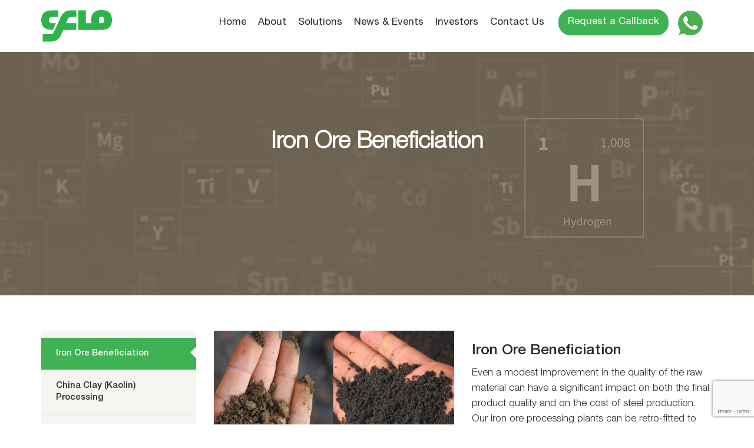

--- FILE ---
content_type: text/html; charset=utf-8
request_url: https://cfloworld.com/solutions/industries-we-serve/iron-ore-beneficiation/
body_size: 20239
content:
<!DOCTYPE html>
<html lang="en">
<head>
    <meta charset="UTF-8">
    <meta http-equiv="X-UA-Compatible" content="IE=edge">
    <base href="https://cfloworld.com" />
    <link rel="canonical" href="https://cfloworld.com/solutions/industries-we-serve/iron-ore-beneficiation/" />
    <link rel="icon" type="image/x-icon" href="/media/adjkj4ec/favicon.ico" />
    <link rel="shortcut icon" type="image/x-icon" href="/media/adjkj4ec/favicon.ico" />
    <meta name="viewport" content="width=device-width, initial-scale=1.0">
    <title>Iron Ore Processing Plant | CFlo</title>
<script type="application/ld+json">
{
  "@context": "https://schema.org",
  "@type": "FAQPage",
  "mainEntity": [
    {
      "@type": "Question",
      "name": "What is Iron Ore Processing?",
      "acceptedAnswer": {
        "@type": "Answer",
        "text": "Iron Ore Processing is the industrial process of extracting and refining usable iron from raw iron ore. It involves removing impurities such as silica, alumina, and other minerals to produce iron-rich material used in steel production and other applications."
      }
    },
    {
      "@type": "Question",
      "name": "What are the main steps involved in Iron Ore Processing?",
      "acceptedAnswer": {
        "@type": "Answer",
        "text": "The key steps in iron ore processing include crushing, screening, washing, gravity separation, magnetic separation, and sometimes flotation. These stages help upgrade the ore's iron content while removing unwanted materials."
      }
    },
    {
      "@type": "Question",
      "name": "What equipment is used in Iron Ore Processing plants?",
      "acceptedAnswer": {
        "@type": "Answer",
        "text": "Typical equipment includes jaw crushers, cone crushers, vibrating screens, scrubbers, log washers, magnetic separators, hydrocyclones, thickeners, and dewatering screens. These machines work together to improve ore quality and recovery rates."
      }
    }
  ]
}
</script>    <meta name="description" content="CFlo&#x27;s iron ore processing plants reduce alumina and silica contamination and increase efficiencies in steel production" />
    <meta name="keywords" content="Iron ore processing, Iron ore processing plants, Iron ore plant, Iron ore processing plant, Iron Ore Beneficiation, Iron Ore Beneficiation Plant, Iron Ore" />
    <meta property="og:title" content="Iron Ore Processing Plant" />
    <meta name="viewport" content="width=device-width, initial-scale=1">
    <meta property="og:type" content="website">
    <meta property="og:site_name" content="CFlo">
    <meta property="og:url" content="https://cfloworld.com/solutions/industries-we-serve/iron-ore-beneficiation/" />
    <meta property="og:description" content="CFlo&#x27;s iron ore processing plants reduce alumina and silica contamination and increase efficiencies in steel production" />

        <meta property="og:image" content="https://cfloworld.com/media/jphovydp/iron-ore-featured-image.jpg" />
    <meta property="og:image:width" content="1200" />
    <meta property="og:image:height" content="1000" />

    <meta name="twitter:card" content="summary">
    <meta name="twitter:title" content="Iron Ore Processing Plant">
    <meta name="twitter:site" content="CFlo">
    <meta name="twitter:description" content="CFlo&#x27;s iron ore processing plants reduce alumina and silica contamination and increase efficiencies in steel production">

        <meta property="twitter:image" content="https://cfloworld.com/media/jphovydp/iron-ore-featured-image.jpg" />
    <meta name="robots" content="index,follow" />
<!-- Google Tag Manager -->
<script>(function(w,d,s,l,i){w[l]=w[l]||[];w[l].push({'gtm.start':
new Date().getTime(),event:'gtm.js'});var f=d.getElementsByTagName(s)[0],
j=d.createElement(s),dl=l!='dataLayer'?'&l='+l:'';j.async=true;j.src=
'https://www.googletagmanager.com/gtm.js?id='+i+dl;f.parentNode.insertBefore(j,f);
})(window,document,'script','dataLayer','GTM-K33BQCK');</script>
<!-- End Google Tag Manager -->    <link rel="shortcut icon" type="image/x-icon" href="images/favicon.ico">
    <link rel="stylesheet" href="css/bootstrap.min.css">
    <link rel="preload" as="style" onload="this.onload=null;this.rel='stylesheet'" href="css/style.css">
    <noscript><link rel="stylesheet" href="css/style.css"></noscript>
    <link rel="stylesheet" media="all" href="css/hover.css">
    <link rel="stylesheet" integrity="sha384-fnmOCqbTlWIlj8LyTjo7mOUStjsKC4pOpQbqyi7RrhN7udi9RwhKkMHpvLbHG9Sr" crossorigin="anonymous" href="https://use.fontawesome.com/releases/v5.7.2/css/all.css" />
    <link rel="stylesheet" href="css/aos.css">

    <link rel="preload" as="style" onload="this.onload=null;this.rel='stylesheet'" href="css/owl.carousel.css">
    <noscript><link rel="stylesheet" href="css/owl.carousel.css"></noscript>
    <link rel="preload" as="style" onload="this.onload=null;this.rel='stylesheet'" href="css/owl.theme.default.min.css">
    <noscript><link rel="stylesheet" href="css/owl.theme.default.min.css"></noscript>
    <link rel="stylesheet" href="css/imagelightbox.min.css" />
    
</head>
<body>
    <noscript>
        <iframe src="https://www.googletagmanager.com/ns.html?id=GTM-K33BQCK"
        height="0" width="0" style="display:none;visibility:hidden"></iframe>
    </noscript>
<!-- Google Tag Manager (noscript) -->
<noscript><iframe src="https://www.googletagmanager.com/ns.html?id=GTM-K33BQCK"
height="0" width="0" style="display:none;visibility:hidden"></iframe></noscript>
<!-- End Google Tag Manager (noscript) -->    <nav class="navbar navbar-inverse visible-lg" id="">
        <div class="container">
            <div class="row">
                <div class="col-md-12">
                    <div class="col-md-2 no-pad">
                        <div class="navbar-header">
                            <a class="navbar-brand" href="/">
                                    <img src="/media/xb5kjw0d/logo-new.svg" class="img-responsive" alt="CFlo" />
                            </a>
                            <button type="button" class="navbar-toggle" data-toggle="collapse" data-target="#myNavbar">
                                <span class="icon-bar"></span>
                                <span class="icon-bar"></span>
                                <span class="icon-bar"></span>
                            </button>
                        </div>
                    </div>
                    <div class="collapse navbar-collapse" id="myNavbar">
                        <ul class="nav navbar-nav text-center">
                                        <li><a href="/" class="hvr-fade">Home</a></li>
                                        <li class="dropdown">
                                            <a href="/about/" class="dropdown-toggle hvr-fade" data-toggle="dropdown" role="button" aria-haspopup="true" aria-expanded="false">About</a>
                                            <ul class="dropdown-menu">
                                                    <li><a href="/about/our-profile/" class="hvr-sweep-to-right ">Our Profile</a></li>
                                                    <li><a href="/about/our-purpose/" class="hvr-sweep-to-right ">Our Purpose</a></li>
                                                    <li><a href="/about/our-esg-commitment/" class="hvr-sweep-to-right ">Our ESG Commitment</a></li>
                                                    <li><a href="/about/our-facilities/" class="hvr-sweep-to-right ">Our Facilities</a></li>
                                                    <li><a href="/about/patents-certifications/" class="hvr-sweep-to-right ">Patents &amp; Certifications</a></li>
                                                    <li><a href="/about/awards/" class="hvr-sweep-to-right nbrdr">Awards</a></li>
                                            </ul>
                                        </li>
                                        <li class="dropdown">
                                            <a href="/solutions/" class="dropdown-toggle hvr-fade" data-toggle="dropdown" role="button" aria-haspopup="true" aria-expanded="false">Solutions</a>
                                            <ul class="dropdown-menu">
                                                    <li><a href="/solutions/industries-we-serve/" class="hvr-sweep-to-right ">Industries We Serve</a></li>
                                                    <li><a href="/solutions/process-equipment/" class="hvr-sweep-to-right ">Process Equipment</a></li>
                                                    <li><a href="/solutions/technical-support-services/" class="hvr-sweep-to-right ">Technical Support Services</a></li>
                                                    <li><a href="/solutions/financing/" class="hvr-sweep-to-right ">Financing</a></li>
                                                    <li><a target="_blank" href="https://doctorsand.com/" class="hvr-sweep-to-right ">Our B2B Marketplace</a></li>
                                                    <li><a href="/solutions/case-studies/" class="hvr-sweep-to-right ">Case Studies</a></li>
                                                    <li><a href="/solutions/brochures/" class="hvr-sweep-to-right nbrdr">Brochures</a></li>
                                            </ul>
                                        </li>
                                        <li class="dropdown">
                                            <a href="/news-events/" class="dropdown-toggle hvr-fade" data-toggle="dropdown" role="button" aria-haspopup="true" aria-expanded="false">News &amp; Events</a>
                                            <ul class="dropdown-menu">
                                                    <li><a href="/news-events/news/" class="hvr-sweep-to-right ">News</a></li>
                                                    <li><a href="/news-events/events/" class="hvr-sweep-to-right nbrdr">Events</a></li>
                                            </ul>
                                        </li>
                                        <li class="dropdown">
                                            <a href="/investors/" class="dropdown-toggle hvr-fade" data-toggle="dropdown" role="button" aria-haspopup="true" aria-expanded="false">Investors</a>
                                            <ul class="dropdown-menu">
                                                    <li><a href="/investors/corporate-social-responsibility/" class="hvr-sweep-to-right ">Corporate Social Responsibility</a></li>
                                                    <li><a href="/investors/corporate-governance/" class="hvr-sweep-to-right nbrdr">Corporate Governance</a></li>
                                            </ul>
                                        </li>
                                        <li><a href="/contact-us/" class="hvr-fade">Contact Us</a></li>
                                <li><a href="#" class="hvr-fade last-child" data-toggle="modal" data-target="#callback">Request a Callback</a></li>
                                <li><a href="https://api.whatsapp.com/send?phone=919330080000" target="_blank" id="wa-button" class="sclbtn"><img src="images/whatapp-image.png" class="img-responsive" alt="" /></a></li>
                        </ul>
                    </div>
                    <div class="cleafix"></div>
                </div>
            </div>
        </div>
        <div class="cleafix"></div>
    </nav>
    <div class="mobile-header visible-md visible-sm visible-xs" id="">
        <div class="container">
            <div class="row">
                <div class="col-xs-12">
                    <div class="col-sm-2 col-xs-4 no-pad">
                        <div class="logoBox">
                            <a class="navbar-brand" href="/" id="">
                                    <img src="/media/xb5kjw0d/logo-new.svg" class="img-responsive" alt="CFlo" />
                            </a>
                        </div>
                    </div>
                    <div class="col-sm-10 col-xs-8 no-pad">
                        <div id="main">
                                <a href="#" class="" data-toggle="modal" data-target="#callback"><i class="fas fa-phone-alt"></i></a>

                                <a href="https://api.whatsapp.com/send?phone=919330080000" target="_blank" class=""><i class="fab fa-whatsapp"></i></a>

                            <button class="openbtn" onclick="openNav()">
                                <img src="images/mobile-nav.svg" class="img-responsive" alt="" />
                            </button>
                            <div class="clearfix"></div>
                        </div>
                    </div>
                    <div class="clearfix"></div>
                    <div class="col-xs-6 col-sm-7 no-pad">
                        <div class="navigatnBox">
                            <div id="mySidebar" class="sidebar">
                                <div class="sclbox">
                                    <div class="col-xs-6 col-sm-3 no-pad">
                                        <a class="navbar-brand" href="/" id="">
                                                <img src="/media/xb5kjw0d/logo-new.svg" class="img-responsive" alt="CFlo" />
                                        </a>
                                    </div>
                                    <div class="clearfix"></div>
                                </div>
                                <a href="javascript:void(0)" class="closebtn" onclick="closeNav()">
                                    <img src="images/mobile-nav-close.svg" class="img-responsive" alt="" />
                                </a>
                                <div class="mblnav">
                                                <a href="/" class="">Home</a>
                                                <div class="panel-group" id="accordion">
                                                    <div class="panel panel-default">
                                                        <div class="panel-heading">
                                                            <h4 class="panel-title">
                                                                <a data-toggle="collapse" data-parent="#accordion" href="#collapse1">About <i class="fas fa-chevron-down"></i></a>
                                                            </h4>
                                                        </div>
                                                        <div id="collapse1" class="panel-collapse collapse">
                                                            <div class="panel-body">
                                                                <div class="panel1">
                                                                    <ul>
                                                                            <li><a href="/about/our-profile/" class="hvr-sweep-to-right ">Our Profile</a></li>
                                                                            <li><a href="/about/our-purpose/" class="hvr-sweep-to-right ">Our Purpose</a></li>
                                                                            <li><a href="/about/our-esg-commitment/" class="hvr-sweep-to-right ">Our ESG Commitment</a></li>
                                                                            <li><a href="/about/our-facilities/" class="hvr-sweep-to-right ">Our Facilities</a></li>
                                                                            <li><a href="/about/patents-certifications/" class="hvr-sweep-to-right ">Patents &amp; Certifications</a></li>
                                                                            <li><a href="/about/awards/" class="hvr-sweep-to-right nbrdr">Awards</a></li>
                                                                    </ul>
                                                                </div>
                                                            </div>
                                                        </div>
                                                    </div>
                                                </div>
                                                <div class="panel-group" id="accordion">
                                                    <div class="panel panel-default">
                                                        <div class="panel-heading">
                                                            <h4 class="panel-title">
                                                                <a data-toggle="collapse" data-parent="#accordion" href="#collapse2">Solutions <i class="fas fa-chevron-down"></i></a>
                                                            </h4>
                                                        </div>
                                                        <div id="collapse2" class="panel-collapse collapse">
                                                            <div class="panel-body">
                                                                <div class="panel1">
                                                                    <ul>
                                                                            <li><a href="/solutions/industries-we-serve/" class="hvr-sweep-to-right ">Industries We Serve</a></li>
                                                                            <li><a href="/solutions/process-equipment/" class="hvr-sweep-to-right ">Process Equipment</a></li>
                                                                            <li><a href="/solutions/technical-support-services/" class="hvr-sweep-to-right ">Technical Support Services</a></li>
                                                                            <li><a href="/solutions/financing/" class="hvr-sweep-to-right ">Financing</a></li>
                                                                            <li><a href="https://doctorsand.com/" class="hvr-sweep-to-right ">Our B2B Marketplace</a></li>
                                                                            <li><a href="/solutions/case-studies/" class="hvr-sweep-to-right ">Case Studies</a></li>
                                                                            <li><a href="/solutions/brochures/" class="hvr-sweep-to-right nbrdr">Brochures</a></li>
                                                                    </ul>
                                                                </div>
                                                            </div>
                                                        </div>
                                                    </div>
                                                </div>
                                                <div class="panel-group" id="accordion">
                                                    <div class="panel panel-default">
                                                        <div class="panel-heading">
                                                            <h4 class="panel-title">
                                                                <a data-toggle="collapse" data-parent="#accordion" href="#collapse3">News &amp; Events <i class="fas fa-chevron-down"></i></a>
                                                            </h4>
                                                        </div>
                                                        <div id="collapse3" class="panel-collapse collapse">
                                                            <div class="panel-body">
                                                                <div class="panel1">
                                                                    <ul>
                                                                            <li><a href="/news-events/news/" class="hvr-sweep-to-right ">News</a></li>
                                                                            <li><a href="/news-events/events/" class="hvr-sweep-to-right nbrdr">Events</a></li>
                                                                    </ul>
                                                                </div>
                                                            </div>
                                                        </div>
                                                    </div>
                                                </div>
                                                <div class="panel-group" id="accordion">
                                                    <div class="panel panel-default">
                                                        <div class="panel-heading">
                                                            <h4 class="panel-title">
                                                                <a data-toggle="collapse" data-parent="#accordion" href="#collapse4">Investors <i class="fas fa-chevron-down"></i></a>
                                                            </h4>
                                                        </div>
                                                        <div id="collapse4" class="panel-collapse collapse">
                                                            <div class="panel-body">
                                                                <div class="panel1">
                                                                    <ul>
                                                                            <li><a href="/investors/corporate-social-responsibility/" class="hvr-sweep-to-right ">Corporate Social Responsibility</a></li>
                                                                            <li><a href="/investors/corporate-governance/" class="hvr-sweep-to-right nbrdr">Corporate Governance</a></li>
                                                                    </ul>
                                                                </div>
                                                            </div>
                                                        </div>
                                                    </div>
                                                </div>
                                                <a href="/contact-us/" class="">Contact Us</a>
                                </div>
                                <div class="fllwbox">
                                    <h4>Follow Us</h4>
                                    <ul>
                                            <li><a href="https://www.youtube.com/@CFloworld" target="_blank" class="hvr-fade"><i class="fab fa-youtube"></i></a></li>
                                            <li><a href="https://www.facebook.com/cfloworld" target="_blank" class="hvr-fade"><i class="fab fa-facebook-f"></i></a></li>
                                            <li><a href="https://twitter.com/cfloworld" target="_blank" class="hvr-fade"><!--<i class="fab fa-twitter"></i>--><svg xmlns="http://www.w3.org/2000/svg" class="hvr-fade" height="1em" viewBox="0 0 512 512"><!--! Font Awesome Free 6.4.2 by @fontawesome - https://fontawesome.com License - https://fontawesome.com/license (Commercial License) Copyright 2023 Fonticons, Inc. --><path d="M389.2 48h70.6L305.6 224.2 487 464H345L233.7 318.6 106.5 464H35.8L200.7 275.5 26.8 48H172.4L272.9 180.9 389.2 48zM364.4 421.8h39.1L151.1 88h-42L364.4 421.8z" /></svg></a></li>
                                            <li><a href="https://www.instagram.com/cfloworld/" target="_blank" class="hvr-fade"><i class="fab fa-instagram"></i></a></li>
                                            <li><a href="https://www.linkedin.com/company/cfloworld" target="_blank" class="hvr-fade"><i class="fab fa-linkedin-in"></i></a></li>
                                    </ul>
                                </div>
                            </div>
                        </div>
                        <div class="clearfix"></div>
                    </div>
                    <div class="clearfix"></div>
                </div>
            </div>
        </div>
    </div>

    
	<section class="glblsctn purposebnnr">
		<div class="container-fluid">
			<div class="row">
				<div class="col-md-12 no-pad">
					<div class="carouselimg">
						<div class="container">
							<div class="row">
								<div class="col-md-12">
									<div class="bannrbx">
										<div class="bannrbxcntnt">
											<h1>
													Iron Ore Beneficiation
											</h1>
											<div class="clearfix"></div>
										</div>
									</div>
								</div>
							</div>
						</div>
					</div>
						<img src="/media/onobtref/inner-banner.jpg" class="img-responsive visible-lg visible-md" alt="">
						<img src="/media/i2ce20hp/inner-banner-ipad.jpg" class="img-responsive visible-sm" alt="">
						<img src="/media/qr0hlocv/inner-banner-mb.jpg" class="img-responsive visible-xs" alt="">
					<div class="clearfix"></div>
				</div>
			</div>
		</div>
	</section>

<section class="bodysctn">
	<div class="container">
		<div class="row">
			<div class="col-md-12 no-pad">

				<div class="col-md-3 visible-lg visible-md visible-sm">
					<div class="sidenav">
						<ul>
								<li><a href="/solutions/industries-we-serve/iron-ore-beneficiation/" class="active hvr-sweep-to-right">Iron Ore Beneficiation</a></li>
								<li><a href="/solutions/industries-we-serve/china-clay-kaolin-processing/" class=" hvr-sweep-to-right">China Clay (Kaolin) Processing</a></li>
								<li><a href="/solutions/industries-we-serve/chromite-ore-beneficiation/" class=" hvr-sweep-to-right">Chromite Ore Beneficiation</a></li>
								<li><a href="/solutions/industries-we-serve/quartz-washing/" class=" hvr-sweep-to-right">Quartz Washing</a></li>
								<li><a href="/solutions/industries-we-serve/bauxite/" class=" hvr-sweep-to-right">Bauxite</a></li>
								<li><a href="/solutions/industries-we-serve/limestone-beneficiation/" class=" hvr-sweep-to-right">Limestone Beneficiation</a></li>
								<li><a href="/solutions/industries-we-serve/manganese-ore-beneficiation/" class=" hvr-sweep-to-right">Manganese Ore Beneficiation</a></li>
								<li><a href="/solutions/industries-we-serve/placer-and-alluvial-gold-mining-solutions/" class=" hvr-sweep-to-right">Placer and Alluvial Gold Mining Solutions</a></li>
								<li><a href="/solutions/industries-we-serve/rock-phosphate/" class=" hvr-sweep-to-right">Rock Phosphate</a></li>
						</ul>
					</div>
				</div>

				<div class="col-md-9">
					<div class="content-layout">

						<div class="row boxsctn">
							<div class="col-md-12 no-pad">
								<div class="col-sm-6">
										<h1 class="cntxt visible-xs">Iron Ore Beneficiation</h1>
										<a href="/media/jphovydp/iron-ore-featured-image.jpg" data-imagelightbox="cflowlightbox" data-ilb2-caption="Construction & Demolition Waste Management">
											<img src="/media/jphovydp/iron-ore-featured-image.jpg" class="img-responsive applctnimg" alt="Iron Ore" />
										</a>
									
								</div>
								<div class="col-sm-6">
										<h1 class="cntxt visible-lg visible-md visible-sm">Iron Ore Beneficiation</h1>
									<p>Even a modest improvement in the quality of the raw material can have a significant impact on both the final product quality and on the cost of steel production. Our iron ore processing plants can be retro-fitted to your existing Raw Material Handling (RMH) system to facilitate the processing of mined iron ore before it is fed to the furnace. The processing of iron ore delivers significant efficiencies to your operations.</p>
								</div>

								<div class="clearfix"></div>
									<div class="col-md-12 list">
										<h1 class="cntxt">Efficient Kiln Operation with clean Calibrated Lump Ore (CLO)</h1>
<p>Accurate screening through our wet systems allows you to unlock the true value of medium grade iron ores, reducing your reliance on purchasing only high grade ore and ultimately reducing your raw material costs.</p>
<p>We have developed advanced systems to ensure that the feed to your plant is accurately calibrated and offer the following benefits:</p>
<ul class="lstxt">
<li>3-4% points increase In Fe value</li>
<li>Significant reductions in silica, alumina and clay</li>
<li>Improved metallization resulting in higher productivity</li>
</ul>
<h1 class="cntxt">Calibrated Iron Ore reduces coal consumption</h1>
<p>Silica and impurities require extremely high temperatures in order for it to be burned off. More the silica in the raw material, the more energy is used in producing the ore oxide. Our Wet Screening technology is extremely efficient in removing minus 60-micron material that results in the removal of significant levels of silica, alumina and clay.</p>
<p>Using perfectly calibrated clean ore reduces coke consumption by upto 6%.</p>
<h1 class="cntxt">Processing Iron Ore maximizes recovery of calibrated lumps</h1>
<p>Our wet screening technology can efficiently recover material upto minus 2mm size, with highest efficiency around the year, even during the monsoon season, which typically traditional dry screens fail to achieve. This results in increased recovery of calibrated lump ore and thus reducing overall production cost.</p>
<ul class="lstxt">
<li>Recovery of 2mm - 20mm calibrated iron ore considerably improves the overall economics</li>
<li>Processed minus 2mm recovered as a by-product is suitable for sinter feed or for pelletizing</li>
</ul>
<h1 class="cntxt">Processed Iron Ore increases campaign life</h1>
<p>Fine particles and Alumina in the feed end up as accretions in the kiln walls. Lower Alumina in the feed means a considerable reduction in cleaning and maintenance of the kilns. Our Wet Screening technology also ensures lesser dust accumulation in the dust cleaning system reducing its cost implications.</p>
<ul class="lstxt">
<li>Upto 30% increase in campaign life leading to higher kiln productivity</li>
<li>Upto 0.005%+ reduction in phosphorus content reported by our existing clients</li>
</ul>
										<div class="clearfix"></div>
									</div>
							</div>
						</div>


<div class="row boxsctn">
	<div class="col-md-12">
			<h1 class="cntxt">Iron Ore Processing Plants</h1>
		
				<div class="col-md-4 col-sm-6 no-pad">
					<div class="gllrybx">
						<a href="/media/dw5d3b2z/iron-ore-one.jpg" data-imagelightbox="article" data-ilb2-caption=""><img src="/media/dw5d3b2z/iron-ore-one.jpg?width=600&amp;height=500&amp;v=1da6e388d08a970" class="img-responsive" style="" alt=""></a>
					</div>
				</div>
				<div class="col-md-4 col-sm-6 no-pad">
					<div class="gllrybx">
						<a href="/media/1qklqqfj/iron-ore-two.jpg" data-imagelightbox="article" data-ilb2-caption=""><img src="/media/1qklqqfj/iron-ore-two.jpg?width=600&amp;height=500&amp;v=1da6e388d0219c0" class="img-responsive" style="" alt=""></a>
					</div>
				</div>
				<div class="col-md-4 col-sm-6 no-pad">
					<div class="gllrybx">
						<a href="/media/ounfwtch/iron-ore-nine.jpg" data-imagelightbox="article" data-ilb2-caption=""><img src="/media/ounfwtch/iron-ore-nine.jpg?width=600&amp;height=500&amp;v=1da6e388cd3ddd0" class="img-responsive" style="" alt=""></a>
					</div>
				</div>
				<div class="col-md-4 col-sm-6 no-pad">
					<div class="gllrybx">
						<a href="/media/04qlr455/iron-ore-ten.jpg" data-imagelightbox="article" data-ilb2-caption=""><img src="/media/04qlr455/iron-ore-ten.jpg?width=600&amp;height=500&amp;v=1da6e388c943cc0" class="img-responsive" style="" alt=""></a>
					</div>
				</div>
				<div class="col-md-4 col-sm-6 no-pad">
					<div class="gllrybx">
						<a href="/media/igpngy4z/iron-ore-eight.jpg" data-imagelightbox="article" data-ilb2-caption=""><img src="/media/igpngy4z/iron-ore-eight.jpg?width=600&amp;height=500&amp;v=1da6e388ca1f860" class="img-responsive" style="" alt=""></a>
					</div>
				</div>
				<div class="col-md-4 col-sm-6 no-pad">
					<div class="gllrybx">
						<a href="/media/efvfdthg/iron-ore-five.jpg" data-imagelightbox="article" data-ilb2-caption=""><img src="/media/efvfdthg/iron-ore-five.jpg?width=600&amp;height=500&amp;v=1da6e388cb9ed30" class="img-responsive" style="" alt=""></a>
					</div>
				</div>
				<div class="col-md-4 col-sm-6 no-pad">
					<div class="gllrybx">
						<a href="/media/a5llqqhl/iron-ore-seven.jpg" data-imagelightbox="article" data-ilb2-caption=""><img src="/media/a5llqqhl/iron-ore-seven.jpg?width=600&amp;height=500&amp;v=1da6e388cc89330" class="img-responsive" style="" alt=""></a>
					</div>
				</div>
				<div class="col-md-4 col-sm-6 no-pad">
					<div class="gllrybx">
						<a href="/media/te4hwzwy/iron-ore-three.jpg" data-imagelightbox="article" data-ilb2-caption=""><img src="/media/te4hwzwy/iron-ore-three.jpg?width=600&amp;height=500&amp;v=1da6e388cefca40" class="img-responsive" style="" alt=""></a>
					</div>
				</div>
				<div class="col-md-4 col-sm-6 no-pad">
					<div class="gllrybx">
						<a href="/media/snchslgl/iron-ore-four.jpg" data-imagelightbox="article" data-ilb2-caption=""><img src="/media/snchslgl/iron-ore-four.jpg?width=600&amp;height=500&amp;v=1da6e388cf8f200" class="img-responsive" style="" alt=""></a>
					</div>
				</div>
				<div class="col-md-4 col-sm-6 no-pad">
					<div class="gllrybx">
						<a href="/media/epjgmnbt/iron-ore-six.jpg" data-imagelightbox="article" data-ilb2-caption=""><img src="/media/epjgmnbt/iron-ore-six.jpg?width=600&amp;height=500&amp;v=1da6e388ce32010" class="img-responsive" style="" alt=""></a>
					</div>
				</div>
		<div class="clearfix"></div>
	</div>
</div>
	<div class="row boxsctn">
		<div class="col-md-12">
			<div class="videobx">
					<h2>Iron Ore Beneficiation</h2>
					<a href="#" data-toggle="modal" data-target="#thane">
						<i class="far fa-play-circle"></i>
						<img src="/media/c01knct4/iron-ore-vc-web.jpg" class="img-responsive" alt="" />
					</a>

			</div>
				<div class="modal fade" id="thane" tabindex="-1" role="dialog" aria-labelledby="exampleModalLabel" aria-hidden="true">
					<div class="modal-dialog" role="document">
						<div class="modal-content">
							<div class="modal-body">
								<button type="button" class="close fancybox-close" data-dismiss="modal" aria-label="Close">
									<span aria-hidden="true">&times;</span>
								</button>
								<iframe width="100%" height="315" src="https://www.youtube.com/embed/xyw8HlViQsk?rel=0" class="youtube-iframe" title="" allow=""></iframe>
							</div>
						</div>
					</div>
				</div>


			<div class="clearfix"></div>
		</div>
	</div>


						

												
							<div class="row boxsctn">
								<div class="col-md-12">
										<h1 class="cntxt">Related Process Equipment</h1>

									<div class="artclsctn rnewsctn">
											<div class="col-sm-6 no-pad">
												<div class="articlbx">
													<a href="/solutions/process-equipment/oremax/">
															<img src="/media/0nvlmojn/oremax.jpg" class="img-responsive" alt="Oremax" />
														
													</a>
													<div class="articlbxtxt nwhdngbx">
														<h4><a href="/solutions/process-equipment/oremax/" class="hvr-fade">Oremax</a></h4>
													</div>
												</div>
											</div>
										<div class="clearfix"></div>
									</div>
									<div class="clearfix"></div>
								</div>
							</div>
					</div>
				</div>				

				<div class="clearfix"></div>
			</div>
		</div>
	</div>
</section>
	<section class="esgsctn cstdysctn">
		<div class="container">
			<div class="row">
				<div class="col-md-12">
					<div class="col-md-4 no-pad">
						<div class="esglft">
								<h1>View Iron Ore Beneficiation <br class="visible-lg visible-md">Case Studies</h1>
							
						</div>
					</div>
					<div class="col-md-8 no-pad">
					        <div class="cstdyctgrysctn no-pad">
								<div class="cstdyctgry">
									<a href="/solutions/case-studies/jai-balaji-jyoti-steels-limited/">
											<img src="/media/0kaj0asv/balaji-feature-image.jpg" class="img-responsive" alt="" />
										
									</a>
									<p><a href="/solutions/case-studies/jai-balaji-jyoti-steels-limited/">Jai Balaji Jyoti Steel</a></p>
									<a href="/solutions/case-studies/jai-balaji-jyoti-steels-limited/" class="lrnmr hvr-fade">VIEW Case study</a>
								</div>
								<div class="cstdyctgry">
									<a href="/solutions/case-studies/pacific-industries/">
											<img src="/media/gaxaszcg/pacific-feature-image.jpg" class="img-responsive" alt="" />
										
									</a>
									<p><a href="/solutions/case-studies/pacific-industries/">Pacific Industries </a></p>
									<a href="/solutions/case-studies/pacific-industries/" class="lrnmr hvr-fade">VIEW Case study</a>
								</div>
								<div class="cstdyctgry">
									<a href="/solutions/case-studies/slime-beneficiation-system-kiriburu-iron-ore-mine/">
											<img src="/media/onrbof4x/sail-featured-image.jpg" class="img-responsive" alt="" />
										
									</a>
									<p><a href="/solutions/case-studies/slime-beneficiation-system-kiriburu-iron-ore-mine/">SAIL, Kiriburu Iron Ore Mine</a></p>
									<a href="/solutions/case-studies/slime-beneficiation-system-kiriburu-iron-ore-mine/" class="lrnmr hvr-fade">VIEW Case study</a>
								</div>
						</div>

						<div class="clearfix"></div>
					</div>
					<div class="clearfix"></div>
				</div>
			</div>
		</div>
	</section>



    <footer id="footer">
            <section class="esgsctn rchbox rchbxnew">

                <div class="container">
                    <div class="row">
                        <div class="col-md-12">

                            <div class="col-md-5 no-pad">
                                <div class="esglft">
                                    <h1>Have a Project?<br> We would love to help.</h1>
                                            <a href="javascript:void()" class="lrnmr rprt hvr-sweep-to-right" data-toggle="modal" data-target="#callback">Contact Us</a>
                                </div>
                            </div>
                                <div class="col-md-7 ntwrksctn no-pad">
                                    <div class="glbsctn">
                                            <div class="contctsctnbx globlbx">
                                                <div class="ntwrkbx">
                                                        <h2><strong>India</strong></h2>
                                                    <p><strong>Toll Free:</strong> 1800-120-3800</p>
<p><strong>Phone:</strong> +91 93300 80000</p>
<h4><strong>Email:</strong> <a href="mailto:info@cfloworld.com" class="">info@cfloworld.com</a></h4>
                                                </div>
                                            </div>
                                            <div class="contctsctnbx globlbx">
                                                <div class="ntwrkbx">
                                                        <h2><strong>Middle East</strong></h2>
                                                    <p><strong>Toll Free (UAE Only) :</strong> 800 088 601045</p>
<p><strong>GCC Contact:</strong> +44 7868 788960</p>
<h4><strong>Email:</strong> <a href="mailto:info@cflo.ae" class="">info@cflo.ae</a></h4>
                                                </div>
                                            </div>
                                    </div>

                                    <div class="glbsctn nwglblsctn">
                                            <div class="contctsctnbx globlbx">
                                                <div class="ntwrkbx">
                                                        <h2><strong>UK &amp; Europe</strong></h2>
                                                    <p><strong>Phone:</strong> +44 78687 88960</p>
<h4><strong>Email:</strong> <a href="mailto:info@cflo.eu" class="">info@cflo.eu</a></h4>
                                                </div>
                                            </div>
                                            <div class="contctsctnbx globlbx">
                                                <div class="ntwrkbx">
                                                        <h2><strong>North America</strong></h2>
                                                    <p><strong>Phone:</strong> +1 587 883 2657</p>
<h4><strong>Email:</strong> <a href="mailto:info@cflo.us" class="">info@cflo.us</a></h4>
                                                </div>
                                            </div>
                                            <div class="contctsctnbx globlbx">
                                                <div class="ntwrkbx">
                                                        <h2><strong>Oceania</strong></h2>
                                                    <p><strong>Phone:</strong> +61 870 925 996</p>
<h4><strong>Email:</strong> <a href="mailto:info@cflo.au" class="">info@cflo.au</a></h4>
                                                </div>
                                            </div>
                                    </div>
                                </div>
                                <div class="clearfix"></div>
                        </div>
                    </div>
                </div>

            </section>


        <section class="lwrftr">
            <div class="container">
                <div class="row">
                    <div class="col-md-12 no-pad">
                        <div class="col-md-4 col-sm-4">
                            <div class="lftbox">
                                    <h4>Go-to our top solutions</h4>
                                    <ul class="tpsltn">
                                            <li><a href="/solutions/industries-we-serve/purification-of-silica-sand-for-solar-panels-glass/" class="hvr-fade">Purification of Silica Sand for Solar Panels &amp; Glass</a></li>
                                            <li><a href="/solutions/industries-we-serve/construction-demolition-waste-management/" class="hvr-fade">Construction &amp; Demolition Waste Management</a></li>
                                            <li><a href="/solutions/industries-we-serve/iron-ore-beneficiation/" class="hvr-fade">Iron Ore Beneficiation</a></li>
                                            <li><a href="/solutions/industries-we-serve/manufactured-sand/" class="hvr-fade">Manufactured Sand</a></li>
                                            <li><a href="/solutions/industries-we-serve/china-clay-kaolin-processing/" class="hvr-fade">China Clay Processing</a></li>
                                            <li><a href="/solutions/industries-we-serve/limestone-beneficiation/" class="hvr-fade">Limestone Beneficiation</a></li>
                                                <li class="visible-xs"><a href="/solutions/industries-we-serve/chromite-ore-beneficiation/" class="hvr-fade">Chromite Ore Beneficiation</a></li>
                                                <li class="visible-xs"><a href="/solutions/industries-we-serve/contaminated-soil-remediation/" class="hvr-fade">Contaminated Soil Remediation</a></li>
                                                <li class="visible-xs"><a href="/solutions/industries-we-serve/msw-legacy-waste-recycling/" class="hvr-fade">MSW Legacy Waste Recycling</a></li>
                                                <li class="visible-xs"><a href="/solutions/industries-we-serve/mining-overburden-ob-to-sand/" class="hvr-fade">Mining Overburden (OB) to Sand</a></li>
                                                <li class="visible-xs"><a href="/solutions/industries-we-serve/desilting-of-dams-lakes-water-reservoirs/" class="hvr-fade">Desilting of Dams, Lakes, Water Reservoirs</a></li>
                                                <li class="visible-xs"><a href="/solutions/industries-we-serve/foundry-sand/" class="hvr-fade">Foundry Sand</a></li>
                                    </ul>
                            </div>
                        </div>
                        <div class="col-md-4 col-sm-4 visible-lg visible-md visible-sm">
                            <div class="lftbox">
                                    <h4>&nbsp;</h4>
                                    <ul class="tpsltn">
                                            <li class="visible-lg visible-md visible-sm"><a href="/solutions/industries-we-serve/chromite-ore-beneficiation/" class="hvr-fade">Chromite Ore Beneficiation</a></li>
                                            <li class="visible-lg visible-md visible-sm"><a href="/solutions/industries-we-serve/contaminated-soil-remediation/" class="hvr-fade">Contaminated Soil Remediation</a></li>
                                            <li class="visible-lg visible-md visible-sm"><a href="/solutions/industries-we-serve/msw-legacy-waste-recycling/" class="hvr-fade">MSW Legacy Waste Recycling</a></li>
                                            <li class="visible-lg visible-md visible-sm"><a href="/solutions/industries-we-serve/mining-overburden-ob-to-sand/" class="hvr-fade">Mining Overburden (OB) to Sand</a></li>
                                            <li class="visible-lg visible-md visible-sm"><a href="/solutions/industries-we-serve/desilting-of-dams-lakes-water-reservoirs/" class="hvr-fade">Desilting of Dams, Lakes, Water Reservoirs</a></li>
                                            <li class="visible-lg visible-md visible-sm"><a href="/solutions/industries-we-serve/foundry-sand/" class="hvr-fade">Foundry Sand</a></li>
                                    </ul>
                            </div>
                        </div>
                        <div class="col-md-4 col-sm-4">
                            <div class="lftbox">
                                <h4>Follow us on</h4>
                                <ul class="tpsltn sclicn">
                                        <li><a href="https://www.youtube.com/@CFloworld" target="_blank" class="hvr-fade"><i class="fab fa-youtube"></i></a></li>
                                        <li><a href="https://www.facebook.com/cfloworld" target="_blank" class="hvr-fade"><i class="fab fa-facebook-f"></i></a></li>
                                        <li>
                                            <a href="https://twitter.com/cfloworld" target="_blank" class="hvr-fade"><svg xmlns="http://www.w3.org/2000/svg" height="20px" viewBox="0 0 512 512"><!--! Font Awesome Free 6.4.2 by @fontawesome - https://fontawesome.com License - https://fontawesome.com/license (Commercial License) Copyright 2023 Fonticons, Inc. --><path d="M389.2 48h70.6L305.6 224.2 487 464H345L233.7 318.6 106.5 464H35.8L200.7 275.5 26.8 48H172.4L272.9 180.9 389.2 48zM364.4 421.8h39.1L151.1 88h-42L364.4 421.8z" /></svg></a>
                                        </li>
                                        <li><a href="https://www.instagram.com/cfloworld/" target="_blank" class="hvr-fade"><i class="fab fa-instagram"></i></a></li>
                                        <li><a href="https://www.linkedin.com/company/cfloworld" target="_blank" class="hvr-fade"><i class="fab fa-linkedin-in"></i></a></li>
                                </ul>
                                <hr />
                                <p>&#xA9; 2025 CFlo World Limited #conservingresources  </p>
                                <p><a style="color:white;" href="/privacy-policy/">Privacy Policy</a></p>
                            </div>
                        </div>
                        <div class="clearfix"></div>
                    </div>
                </div>
            </div>
        </section>
    </footer>

    <div class="modal fade callback in" id="callback" tabindex="-1" aria-labelledby="callback" aria-hidden="true">
        <div class="modal-dialog modal-md">
            <div class="modal-content">
                <div class="modal-body">
                    <button type="button" class="close" data-dismiss="modal" aria-label="Close">
                        <span aria-hidden="true">×</span>
                    </button>
                    <h3 class="modal-title" id="callback">Thank you for Requesting a Callback.</h3>
                    <p>Please fill in the short form below and we will get back to you shortly</p>

                    <form id="RCBFI">
                        <input type="hidden" name="pageUrl" value="https://cfloworld.com/solutions/industries-we-serve/iron-ore-beneficiation/" />
                        <div class="hp-wrap">
                            <label for="hp_8f2ac81893394ccba7b625436c93bc28">Leave empty</label>
                            <input type="text"
                                   id="hp_8f2ac81893394ccba7b625436c93bc28"
                                   name="hp_8f2ac81893394ccba7b625436c93bc28"
                                   autocomplete="off"
                                   tabindex="-1">
                        </div>
                        <div class="col-md-6 col-sm-6 ten-pad">
                            <input id="fname" maxlength="40" name="fname" size="20" type="text" placeholder="First Name" required="required">

                        </div>

                        <div class="col-md-6 col-sm-6 ten-pad">
                            <input id="lname" maxlength="80" name="lname" size="20" type="text" placeholder="Last Name" required="required">
                        </div>

                        <div class="col-md-6 col-sm-6 ten-pad">
                            <input id="phone" maxlength="40" name="phone" size="20" type="text" placeholder="Telephone Number" required="required">
                        </div>

                        <div class="col-md-6 col-sm-6 ten-pad">
                            <input id="email" maxlength="80" name="email" size="20" type="text" placeholder="Email Address" required="required">
                        </div>

                        <div class="col-md-6 col-sm-6 ten-pad">
                            <input id="cname" maxlength="40" name="cname" size="20" type="text" placeholder="Company Name" required="required">
                        </div>

                        <div class="col-md-6 col-sm-6 ten-pad">
                            <select id="country" name="country" required="required">
                                <option value="">--None--</option>
                                <option value="AF">Afghanistan</option>
                                <option value="AX">Aland Islands</option>
                                <option value="AL">Albania</option>
                                <option value="DZ">Algeria</option>
                                <option value="AD">Andorra</option>
                                <option value="AO">Angola</option>
                                <option value="AI">Anguilla</option>
                                <option value="AQ">Antarctica</option>
                                <option value="AG">Antigua and Barbuda</option>
                                <option value="AR">Argentina</option>
                                <option value="AM">Armenia</option>
                                <option value="AW">Aruba</option>
                                <option value="AU">Australia</option>
                                <option value="AT">Austria</option>
                                <option value="AZ">Azerbaijan</option>
                                <option value="BS">Bahamas</option>
                                <option value="BH">Bahrain</option>
                                <option value="BD">Bangladesh</option>
                                <option value="BB">Barbados</option>
                                <option value="BY">Belarus</option>
                                <option value="BE">Belgium</option>
                                <option value="BZ">Belize</option>
                                <option value="BJ">Benin</option>
                                <option value="BM">Bermuda</option>
                                <option value="BT">Bhutan</option>
                                <option value="BO">Bolivia, Plurinational State of</option>
                                <option value="BQ">Bonaire, Sint Eustatius and Saba</option>
                                <option value="BA">Bosnia and Herzegovina</option>
                                <option value="BW">Botswana</option>
                                <option value="BV">Bouvet Island</option>
                                <option value="BR">Brazil</option>
                                <option value="IO">British Indian Ocean Territory</option>
                                <option value="BN">Brunei Darussalam</option>
                                <option value="BG">Bulgaria</option>
                                <option value="BF">Burkina Faso</option>
                                <option value="BI">Burundi</option>
                                <option value="KH">Cambodia</option>
                                <option value="CM">Cameroon</option>
                                <option value="CA">Canada</option>
                                <option value="CV">Cape Verde</option>
                                <option value="KY">Cayman Islands</option>
                                <option value="CF">Central African Republic</option>
                                <option value="TD">Chad</option>
                                <option value="CL">Chile</option>
                                <option value="CN">China</option>
                                <option value="TW">Chinese Taipei</option>
                                <option value="CX">Christmas Island</option>
                                <option value="CC">Cocos (Keeling) Islands</option>
                                <option value="CO">Colombia</option>
                                <option value="KM">Comoros</option>
                                <option value="CG">Congo</option>
                                <option value="CD">Congo, the Democratic Republic of the</option>
                                <option value="CK">Cook Islands</option>
                                <option value="CR">Costa Rica</option>
                                <option value="CI">Cote d'Ivoire</option>
                                <option value="HR">Croatia</option>
                                <option value="CU">Cuba</option>
                                <option value="CW">Curaçao</option>
                                <option value="CY">Cyprus</option>
                                <option value="CZ">Czech Republic</option>
                                <option value="DK">Denmark</option>
                                <option value="DJ">Djibouti</option>
                                <option value="DM">Dominica</option>
                                <option value="DO">Dominican Republic</option>
                                <option value="EC">Ecuador</option>
                                <option value="EG">Egypt</option>
                                <option value="SV">El Salvador</option>
                                <option value="GQ">Equatorial Guinea</option>
                                <option value="ER">Eritrea</option>
                                <option value="EE">Estonia</option>
                                <option value="ET">Ethiopia</option>
                                <option value="FK">Falkland Islands (Malvinas)</option>
                                <option value="FO">Faroe Islands</option>
                                <option value="FJ">Fiji</option>
                                <option value="FI">Finland</option>
                                <option value="FR">France</option>
                                <option value="GF">French Guiana</option>
                                <option value="PF">French Polynesia</option>
                                <option value="TF">French Southern Territories</option>
                                <option value="GA">Gabon</option>
                                <option value="GM">Gambia</option>
                                <option value="GE">Georgia</option>
                                <option value="DE">Germany</option>
                                <option value="GH">Ghana</option>
                                <option value="GI">Gibraltar</option>
                                <option value="GR">Greece</option>
                                <option value="GL">Greenland</option>
                                <option value="GD">Grenada</option>
                                <option value="GP">Guadeloupe</option>
                                <option value="GT">Guatemala</option>
                                <option value="GG">Guernsey</option>
                                <option value="GN">Guinea</option>
                                <option value="GW">Guinea-Bissau</option>
                                <option value="GY">Guyana</option>
                                <option value="HT">Haiti</option>
                                <option value="HM">Heard Island and McDonald Islands</option>
                                <option value="VA">Holy See (Vatican City State)</option>
                                <option value="HN">Honduras</option>
                                <option value="HU">Hungary</option>
                                <option value="IS">Iceland</option>
                                <option value="IN" selected="selected">India</option>
                                <option value="ID">Indonesia</option>
                                <option value="IR">Iran, Islamic Republic of</option>
                                <option value="IQ">Iraq</option>
                                <option value="IE">Ireland</option>
                                <option value="IM">Isle of Man</option>
                                <option value="IL">Israel</option>
                                <option value="IT">Italy</option>
                                <option value="JM">Jamaica</option>
                                <option value="JP">Japan</option>
                                <option value="JE">Jersey</option>
                                <option value="JO">Jordan</option>
                                <option value="KZ">Kazakhstan</option>
                                <option value="KE">Kenya</option>
                                <option value="KI">Kiribati</option>
                                <option value="KP">Korea, Democratic People's Republic of</option>
                                <option value="KR">Korea, Republic of</option>
                                <option value="KW">Kuwait</option>
                                <option value="KG">Kyrgyzstan</option>
                                <option value="LA">Lao People's Democratic Republic</option>
                                <option value="LO">Laos</option>
                                <option value="LV">Latvia</option>
                                <option value="LB">Lebanon</option>
                                <option value="LS">Lesotho</option>
                                <option value="LR">Liberia</option>
                                <option value="LY">Libyan Arab Jamahiriya</option>
                                <option value="LI">Liechtenstein</option>
                                <option value="LT">Lithuania</option>
                                <option value="LU">Luxembourg</option>
                                <option value="MO">Macao</option>
                                <option value="MK">Macedonia, the former Yugoslav Republic of</option>
                                <option value="MG">Madagascar</option>
                                <option value="MW">Malawi</option>
                                <option value="MY">Malaysia</option>
                                <option value="MV">Maldives</option>
                                <option value="ML">Mali</option>
                                <option value="MT">Malta</option>
                                <option value="MQ">Martinique</option>
                                <option value="MR">Mauritania</option>
                                <option value="MU">Mauritius</option>
                                <option value="YT">Mayotte</option>
                                <option value="MX">Mexico</option>
                                <option value="MD">Moldova, Republic of</option>
                                <option value="MC">Monaco</option>
                                <option value="MN">Mongolia</option>
                                <option value="ME">Montenegro</option>
                                <option value="MS">Montserrat</option>
                                <option value="MA">Morocco</option>
                                <option value="MZ">Mozambique</option>
                                <option value="MM">Myanmar</option>
                                <option value="NA">Namibia</option>
                                <option value="NR">Nauru</option>
                                <option value="NP">Nepal</option>
                                <option value="NL">Netherlands</option>
                                <option value="NC">New Caledonia</option>
                                <option value="NZ">New Zealand</option>
                                <option value="NI">Nicaragua</option>
                                <option value="NE">Niger</option>
                                <option value="NG">Nigeria</option>
                                <option value="NU">Niue</option>
                                <option value="NF">Norfolk Island</option>
                                <option value="NO">Norway</option>
                                <option value="OM">Oman</option>
                                <option value="OT">Others</option>
                                <option value="PK">Pakistan</option>
                                <option value="PS">Palestinian Territory, Occupied</option>
                                <option value="PA">Panama</option>
                                <option value="PG">Papua New Guinea</option>
                                <option value="PY">Paraguay</option>
                                <option value="PE">Peru</option>
                                <option value="PH">Philippines</option>
                                <option value="PN">Pitcairn</option>
                                <option value="PL">Poland</option>
                                <option value="PT">Portugal</option>
                                <option value="QA">Qatar</option>
                                <option value="RE">Reunion</option>
                                <option value="RO">Romania</option>
                                <option value="RU">Russian Federation</option>
                                <option value="RW">Rwanda</option>
                                <option value="BL">Saint Barthélemy</option>
                                <option value="SH">Saint Helena, Ascension and Tristan da Cunha</option>
                                <option value="KN">Saint Kitts and Nevis</option>
                                <option value="LC">Saint Lucia</option>
                                <option value="MF">Saint Martin (French part)</option>
                                <option value="PM">Saint Pierre and Miquelon</option>
                                <option value="VC">Saint Vincent and the Grenadines</option>
                                <option value="WS">Samoa</option>
                                <option value="SM">San Marino</option>
                                <option value="ST">Sao Tome and Principe</option>
                                <option value="SA">Saudi Arabia</option>
                                <option value="SN">Senegal</option>
                                <option value="RS">Serbia</option>
                                <option value="SC">Seychelles</option>
                                <option value="SL">Sierra Leone</option>
                                <option value="SG">Singapore</option>
                                <option value="SX">Sint Maarten (Dutch part)</option>
                                <option value="SK">Slovakia</option>
                                <option value="SI">Slovenia</option>
                                <option value="SB">Solomon Islands</option>
                                <option value="SO">Somalia</option>
                                <option value="ZA">South Africa</option>
                                <option value="GS">South Georgia and the South Sandwich Islands</option>
                                <option value="SS">South Sudan</option>
                                <option value="ES">Spain</option>
                                <option value="LK">Sri Lanka</option>
                                <option value="SD">Sudan</option>
                                <option value="SR">Suriname</option>
                                <option value="SJ">Svalbard and Jan Mayen</option>
                                <option value="SZ">Swaziland</option>
                                <option value="SE">Sweden</option>
                                <option value="CH">Switzerland</option>
                                <option value="SY">Syrian Arab Republic</option>
                                <option value="TJ">Tajikistan</option>
                                <option value="TZ">Tanzania, United Republic of</option>
                                <option value="TH">Thailand</option>
                                <option value="TL">Timor-Leste</option>
                                <option value="TG">Togo</option>
                                <option value="TK">Tokelau</option>
                                <option value="TO">Tonga</option>
                                <option value="TT">Trinidad and Tobago</option>
                                <option value="TN">Tunisia</option>
                                <option value="TR">Turkey</option>
                                <option value="TM">Turkmenistan</option>
                                <option value="TC">Turks and Caicos Islands</option>
                                <option value="TV">Tuvalu</option>
                                <option value="UG">Uganda</option>
                                <option value="UA">Ukraine</option>
                                <option value="AE">United Arab Emirates</option>
                                <option value="GB">United Kingdom</option>
                                <option value="US">United States</option>
                                <option value="UY">Uruguay</option>
                                <option value="UZ">Uzbekistan</option>
                                <option value="VU">Vanuatu</option>
                                <option value="VE">Venezuela, Bolivarian Republic of</option>
                                <option value="VN">Vietnam</option>
                                <option value="VG">Virgin Islands, British</option>
                                <option value="WF">Wallis and Futuna</option>
                                <option value="EH">Western Sahara</option>
                                <option value="YE">Yemen</option>
                                <option value="ZM">Zambia</option>
                                <option value="ZW">Zimbabwe</option>
                            </select>
                        </div>

                        <div class="col-md-12 ten-pad">

                            <select id="sector" name="sector" title="Region:Area of Interest" required="required">
                                <option value="">--None--</option>
                                <option value="Manufactured Sand" selected="selected">Manufactured Sand</option>
                                <option value="C and D Waste Management">C and D Waste Management</option>
                                <option value="Iron Ore Beneficiation">Iron Ore Beneficiation</option>
                                <option value="Silica Sand Processing">Silica Sand Processing</option>
                                <option value="Quartz Washing">Quartz Washing</option>
                                <option value="Limestone Beneficiation">Limestone Beneficiation</option>
                                <option value="Bauxite Processing">Bauxite Processing</option>
                                <option value="Chromite Ore Beneficiation">Chromite Ore Beneficiation</option>
                                <option value="China Clay Processing">China Clay Processing</option>
                                <option value="Manganese Beneficiation">Manganese Beneficiation</option>
                                <option value="Mining Overburden (OB) to Sand">Mining Overburden (OB) to Sand</option>
                                <option value="MSW Legacy Waste Recycling">MSW Legacy Waste Recycling</option>
                                <option value="Dredged Material">Dredged Material</option>
                                <option value="Material Testing">Material Testing</option>
                                <option value="Finance">Finance</option>
                                <option value="Others">Others</option>
                            </select>
                        </div>


                        <div class="col-md-12 ten-pad">

                            <textarea type="text" wrap="soft" rows="3" cols="0" id="message" name="message" placeholder="Please Enter Your Enquiry" required="required" spellcheck="false"></textarea>
                        </div>


                        <div class="col-md-12 no-pad msg" style="display:none" id="RCB Success">
                        </div>
                        <input type="hidden" name="token" id="hdToken" />
                        <div class="col-md-5 ten-pad">
                            <button type="submit" name="submit" class="lrnmr hvr-sweep-to-right">Submit</button>
                        </div>

                        <div class="clearfix"></div>
                        <input type="hidden" name="sitesettings" value="1058" />
                        <input name="__RequestVerificationToken" type="hidden" value="CfDJ8LDeUBwzrxJFmZScrOb0g11NVApfsfAjmBPo80_ahJqxyDoCW_Fcrn6vXS6FzPQEZE0k8sCX_zKNlQdrSUM9geiS6Wy8jqCEfruW-FcvZWynOkt1BjUEsizwoZb91ENKxoKHlOy5-Mcdepwf-3s5Bs0" />
                    </form>
                </div>
            </div>
        </div>
    </div>
    <div class="modal fade callback" id="ctaDownload" tabindex="-1" aria-labelledby="ctaDownload" aria-hidden="true" style="display: none;">
        <div class="modal-dialog modal-md">
            <div class="modal-content">
                <div class="modal-body">
                    <button type="button" class="close" data-dismiss="modal" aria-label="Close">
                        <span aria-hidden="true">×</span>
                    </button>
                    <h3 class="modal-title">Register Your Interest</h3>
                    <p>Please enter your email to download this brochure</p>

                    <form id="frmCTADownload">
                        <input name="__RequestVerificationToken" type="hidden" value="CfDJ8LDeUBwzrxJFmZScrOb0g11NVApfsfAjmBPo80_ahJqxyDoCW_Fcrn6vXS6FzPQEZE0k8sCX_zKNlQdrSUM9geiS6Wy8jqCEfruW-FcvZWynOkt1BjUEsizwoZb91ENKxoKHlOy5-Mcdepwf-3s5Bs0" />
                        <div class="hp-wrap">
                            <label for="hp_8f2ac81893394ccba7b625436c93bc28">Leave empty</label>
                            <input type="text"
                                   id="hp_8f2ac81893394ccba7b625436c93bc28"
                                   name="hp_8f2ac81893394ccba7b625436c93bc28"
                                   autocomplete="off"
                                   tabindex="-1">
                        </div>
                        <input type="hidden" id="hdTitle" name="title" value="" />
                        <input type="hidden" id="hdFileId" name="fileId" value="" />
                        <input type="hidden" id="hdEmailTitle" name="emailTitle" value="" />
                        <input type="hidden" name="nodeId" value="1893" />
                        <input type="hidden" name="token" id="hdToken" />
                        <div class="col-md-12 no-pad">
                            <input type="text" name="fname" id="fname" class="form-control required" placeholder="First Name">
                        </div>

                        <div class="col-md-12 no-pad">
                            <input type="text" name="lname" id="lname" class="form-control required" placeholder="Last Name">
                        </div>

                        <div class="col-md-12 no-pad">
                            <input type="text" name="phone" id="phone" class="form-control required" placeholder="Telephone Number">
                        </div>

                        <div class="col-md-12 no-pad">
                            <input type="email" name="email" id="email" class="form-control required" placeholder="Email Address">
                        </div>

                        <div class="col-md-12 no-pad">
                            <input type="text" name="cname" id="cname" class="form-control required" placeholder="Company Name">
                        </div>

                        <div class="col-md-12 no-pad">
                            <select id="country" name="country" class="form-control required">
                                <option>Select Country</option>
                                <option value="AF">Afghanistan</option>
                                <option value="AX">Aland Islands</option>
                                <option value="AL">Albania</option>
                                <option value="DZ">Algeria</option>
                                <option value="AD">Andorra</option>
                                <option value="AO">Angola</option>
                                <option value="AI">Anguilla</option>
                                <option value="AQ">Antarctica</option>
                                <option value="AG">Antigua and Barbuda</option>
                                <option value="AR">Argentina</option>
                                <option value="AM">Armenia</option>
                                <option value="AW">Aruba</option>
                                <option value="AU">Australia</option>
                                <option value="AT">Austria</option>
                                <option value="AZ">Azerbaijan</option>
                                <option value="BS">Bahamas</option>
                                <option value="BH">Bahrain</option>
                                <option value="BD">Bangladesh</option>
                                <option value="BB">Barbados</option>
                                <option value="BY">Belarus</option>
                                <option value="BE">Belgium</option>
                                <option value="BZ">Belize</option>
                                <option value="BJ">Benin</option>
                                <option value="BM">Bermuda</option>
                                <option value="BT">Bhutan</option>
                                <option value="BO">Bolivia, Plurinational State of</option>
                                <option value="BQ">Bonaire, Sint Eustatius and Saba</option>
                                <option value="BA">Bosnia and Herzegovina</option>
                                <option value="BW">Botswana</option>
                                <option value="BV">Bouvet Island</option>
                                <option value="BR">Brazil</option>
                                <option value="IO">British Indian Ocean Territory</option>
                                <option value="BN">Brunei Darussalam</option>
                                <option value="BG">Bulgaria</option>
                                <option value="BF">Burkina Faso</option>
                                <option value="BI">Burundi</option>
                                <option value="KH">Cambodia</option>
                                <option value="CM">Cameroon</option>
                                <option value="CA">Canada</option>
                                <option value="CV">Cape Verde</option>
                                <option value="KY">Cayman Islands</option>
                                <option value="CF">Central African Republic</option>
                                <option value="TD">Chad</option>
                                <option value="CL">Chile</option>
                                <option value="CN">China</option>
                                <option value="TW">Chinese Taipei</option>
                                <option value="CX">Christmas Island</option>
                                <option value="CC">Cocos (Keeling) Islands</option>
                                <option value="CO">Colombia</option>
                                <option value="KM">Comoros</option>
                                <option value="CG">Congo</option>
                                <option value="CD">Congo, the Democratic Republic of the</option>
                                <option value="CK">Cook Islands</option>
                                <option value="CR">Costa Rica</option>
                                <option value="CI">Cote d'Ivoire</option>
                                <option value="HR">Croatia</option>
                                <option value="CU">Cuba</option>
                                <option value="CW">Curaçao</option>
                                <option value="CY">Cyprus</option>
                                <option value="CZ">Czech Republic</option>
                                <option value="DK">Denmark</option>
                                <option value="DJ">Djibouti</option>
                                <option value="DM">Dominica</option>
                                <option value="DO">Dominican Republic</option>
                                <option value="EC">Ecuador</option>
                                <option value="EG">Egypt</option>
                                <option value="SV">El Salvador</option>
                                <option value="GQ">Equatorial Guinea</option>
                                <option value="ER">Eritrea</option>
                                <option value="EE">Estonia</option>
                                <option value="ET">Ethiopia</option>
                                <option value="FK">Falkland Islands (Malvinas)</option>
                                <option value="FO">Faroe Islands</option>
                                <option value="FJ">Fiji</option>
                                <option value="FI">Finland</option>
                                <option value="FR">France</option>
                                <option value="GF">French Guiana</option>
                                <option value="PF">French Polynesia</option>
                                <option value="TF">French Southern Territories</option>
                                <option value="GA">Gabon</option>
                                <option value="GM">Gambia</option>
                                <option value="GE">Georgia</option>
                                <option value="DE">Germany</option>
                                <option value="GH">Ghana</option>
                                <option value="GI">Gibraltar</option>
                                <option value="GR">Greece</option>
                                <option value="GL">Greenland</option>
                                <option value="GD">Grenada</option>
                                <option value="GP">Guadeloupe</option>
                                <option value="GT">Guatemala</option>
                                <option value="GG">Guernsey</option>
                                <option value="GN">Guinea</option>
                                <option value="GW">Guinea-Bissau</option>
                                <option value="GY">Guyana</option>
                                <option value="HT">Haiti</option>
                                <option value="HM">Heard Island and McDonald Islands</option>
                                <option value="VA">Holy See (Vatican City State)</option>
                                <option value="HN">Honduras</option>
                                <option value="HU">Hungary</option>
                                <option value="IS">Iceland</option>
                                <option value="IN" selected="selected">India</option>
                                <option value="ID">Indonesia</option>
                                <option value="IR">Iran, Islamic Republic of</option>
                                <option value="IQ">Iraq</option>
                                <option value="IE">Ireland</option>
                                <option value="IM">Isle of Man</option>
                                <option value="IL">Israel</option>
                                <option value="IT">Italy</option>
                                <option value="JM">Jamaica</option>
                                <option value="JP">Japan</option>
                                <option value="JE">Jersey</option>
                                <option value="JO">Jordan</option>
                                <option value="KZ">Kazakhstan</option>
                                <option value="KE">Kenya</option>
                                <option value="KI">Kiribati</option>
                                <option value="KP">Korea, Democratic People's Republic of</option>
                                <option value="KR">Korea, Republic of</option>
                                <option value="KW">Kuwait</option>
                                <option value="KG">Kyrgyzstan</option>
                                <option value="LA">Lao People's Democratic Republic</option>
                                <option value="LO">Laos</option>
                                <option value="LV">Latvia</option>
                                <option value="LB">Lebanon</option>
                                <option value="LS">Lesotho</option>
                                <option value="LR">Liberia</option>
                                <option value="LY">Libyan Arab Jamahiriya</option>
                                <option value="LI">Liechtenstein</option>
                                <option value="LT">Lithuania</option>
                                <option value="LU">Luxembourg</option>
                                <option value="MO">Macao</option>
                                <option value="MK">Macedonia, the former Yugoslav Republic of</option>
                                <option value="MG">Madagascar</option>
                                <option value="MW">Malawi</option>
                                <option value="MY">Malaysia</option>
                                <option value="MV">Maldives</option>
                                <option value="ML">Mali</option>
                                <option value="MT">Malta</option>
                                <option value="MQ">Martinique</option>
                                <option value="MR">Mauritania</option>
                                <option value="MU">Mauritius</option>
                                <option value="YT">Mayotte</option>
                                <option value="MX">Mexico</option>
                                <option value="MD">Moldova, Republic of</option>
                                <option value="MC">Monaco</option>
                                <option value="MN">Mongolia</option>
                                <option value="ME">Montenegro</option>
                                <option value="MS">Montserrat</option>
                                <option value="MA">Morocco</option>
                                <option value="MZ">Mozambique</option>
                                <option value="MM">Myanmar</option>
                                <option value="NA">Namibia</option>
                                <option value="NR">Nauru</option>
                                <option value="NP">Nepal</option>
                                <option value="NL">Netherlands</option>
                                <option value="NC">New Caledonia</option>
                                <option value="NZ">New Zealand</option>
                                <option value="NI">Nicaragua</option>
                                <option value="NE">Niger</option>
                                <option value="NG">Nigeria</option>
                                <option value="NU">Niue</option>
                                <option value="NF">Norfolk Island</option>
                                <option value="NO">Norway</option>
                                <option value="OM">Oman</option>
                                <option value="OT">Others</option>
                                <option value="PK">Pakistan</option>
                                <option value="PS">Palestinian Territory, Occupied</option>
                                <option value="PA">Panama</option>
                                <option value="PG">Papua New Guinea</option>
                                <option value="PY">Paraguay</option>
                                <option value="PE">Peru</option>
                                <option value="PH">Philippines</option>
                                <option value="PN">Pitcairn</option>
                                <option value="PL">Poland</option>
                                <option value="PT">Portugal</option>
                                <option value="QA">Qatar</option>
                                <option value="RE">Reunion</option>
                                <option value="RO">Romania</option>
                                <option value="RU">Russian Federation</option>
                                <option value="RW">Rwanda</option>
                                <option value="BL">Saint Barthélemy</option>
                                <option value="SH">Saint Helena, Ascension and Tristan da Cunha</option>
                                <option value="KN">Saint Kitts and Nevis</option>
                                <option value="LC">Saint Lucia</option>
                                <option value="MF">Saint Martin (French part)</option>
                                <option value="PM">Saint Pierre and Miquelon</option>
                                <option value="VC">Saint Vincent and the Grenadines</option>
                                <option value="WS">Samoa</option>
                                <option value="SM">San Marino</option>
                                <option value="ST">Sao Tome and Principe</option>
                                <option value="SA">Saudi Arabia</option>
                                <option value="SN">Senegal</option>
                                <option value="RS">Serbia</option>
                                <option value="SC">Seychelles</option>
                                <option value="SL">Sierra Leone</option>
                                <option value="SG">Singapore</option>
                                <option value="SX">Sint Maarten (Dutch part)</option>
                                <option value="SK">Slovakia</option>
                                <option value="SI">Slovenia</option>
                                <option value="SB">Solomon Islands</option>
                                <option value="SO">Somalia</option>
                                <option value="ZA">South Africa</option>
                                <option value="GS">South Georgia and the South Sandwich Islands</option>
                                <option value="SS">South Sudan</option>
                                <option value="ES">Spain</option>
                                <option value="LK">Sri Lanka</option>
                                <option value="SD">Sudan</option>
                                <option value="SR">Suriname</option>
                                <option value="SJ">Svalbard and Jan Mayen</option>
                                <option value="SZ">Swaziland</option>
                                <option value="SE">Sweden</option>
                                <option value="CH">Switzerland</option>
                                <option value="SY">Syrian Arab Republic</option>
                                <option value="TJ">Tajikistan</option>
                                <option value="TZ">Tanzania, United Republic of</option>
                                <option value="TH">Thailand</option>
                                <option value="TL">Timor-Leste</option>
                                <option value="TG">Togo</option>
                                <option value="TK">Tokelau</option>
                                <option value="TO">Tonga</option>
                                <option value="TT">Trinidad and Tobago</option>
                                <option value="TN">Tunisia</option>
                                <option value="TR">Turkey</option>
                                <option value="TM">Turkmenistan</option>
                                <option value="TC">Turks and Caicos Islands</option>
                                <option value="TV">Tuvalu</option>
                                <option value="UG">Uganda</option>
                                <option value="UA">Ukraine</option>
                                <option value="AE">United Arab Emirates</option>
                                <option value="GB">United Kingdom</option>
                                <option value="US">United States</option>
                                <option value="UY">Uruguay</option>
                                <option value="UZ">Uzbekistan</option>
                                <option value="VU">Vanuatu</option>
                                <option value="VE">Venezuela, Bolivarian Republic of</option>
                                <option value="VN">Vietnam</option>
                                <option value="VG">Virgin Islands, British</option>
                                <option value="WF">Wallis and Futuna</option>
                                <option value="EH">Western Sahara</option>
                                <option value="YE">Yemen</option>
                                <option value="ZM">Zambia</option>
                                <option value="ZW">Zimbabwe</option>
                            </select>
                        </div>

                        <div class="col-md-12 no-pad msg" style="display:none" id="BD Success">
                        </div>

                        <div class="col-md-5 no-pad">
                            <button type="submit" class="lrnmr hvr-sweep-to-right">Submit</button>
                        </div>

                        <div class="clearfix"></div>
                    </form>
                </div>
            </div>
        </div>
    </div>

    <script src="https://ajax.googleapis.com/ajax/libs/jquery/3.4.1/jquery.min.js"></script>
    <script type="text/javascript" src="/js/bootstrap.min.js"></script>
    <script type="text/javascript" defer="defer" async="async">
        const $dropdown = $(".dropdown");
        const $dropdownToggle = $(".dropdown-menu");
        const $dropdownMenu = $(".dropdown-menu");
        const showClass = "show";

        $(window).on("load resize", function () {
            if (this.matchMedia("(min-width: 991px)").matches) {
                $dropdown.hover(
                    function () {
                        const $this = $(this);
                        $this.addClass(showClass);
                        $this.find($dropdownToggle).attr("aria-expanded", "true");
                        $this.find($dropdownMenu).addClass(showClass);
                    },
                    function () {
                        const $this = $(this);
                        $this.removeClass(showClass);
                        $this.find($dropdownToggle).attr("aria-expanded", "false");
                        $this.find($dropdownMenu).removeClass(showClass);
                    }
                );
            } else {
                $dropdown.off("mouseenter mouseleave");
            }
        });
    </script>
    <script type="text/javascript">
        function openNav() {
            document.getElementById("mySidebar").style.width = "80%";
            document.getElementById("main").style.marginright = "80%";
        }
        function closeNav() {
            document.getElementById("mySidebar").style.width = "0";
            document.getElementById("main").style.marginright = "0";
        }
    </script>
    <script type="text/javascript">
        $(function () {
            var header = $(".navbar");
            $(window).scroll(function () {
                var scroll = $(window).scrollTop();
                if (scroll >= 10) {
                    header.addClass("scrolled");
                } else {
                    header.removeClass("scrolled");
                }
            });
        });
    </script>
    <script type="text/javascript" src="/js/aos.js"></script>
    <script type="text/javascript">
        AOS.init({
            duration: 800,
        })
    </script>
    <script src="/scripts/jquery.validate.min.js"></script>
    <script src="/scripts/jquery.form.min.js"></script>
    <script src="https://www.google.com/recaptcha/api.js?render=6LdPFVEoAAAAAEERNAitpqhsLRMyfTD7HBkjZk7j"></script>
    <script src="/scripts/common.js?v=2.1"></script>
    <script>        
        $(document).ready(function () {
            common.common.Init();
        })
    </script>
    <style>
        .error {
            border-color: red !important;
        }

        .hp-wrap {
            position: absolute;
            left: -10000px;
            top: auto;
            width: 1px;
            height: 1px;
            overflow: hidden;
        }
    </style>
    <script src="/js/owl.carousel.js"></script>
    <script src="js/imagelightbox.min.js"></script>
    <script type="text/javascript">
        $('a[data-imagelightbox="cflowlightbox"]').imageLightbox({
            selector: 'a[data-imagelightbox]',
            id: 'imagelightbox',
            allowedTypes: 'webp|png|jpg|jpeg|gif',
            animationSpeed: 250,
            activity: true,
            arrows: true,
            button: true,
            caption: true,
            enableKeyboard: true,
            lockBody: false,
            navigation: true,
            overlay: true,
            preloadNext: true,
            quitOnEnd: false,
            quitOnImgClick: false,
            quitOnDocClick: true,
            quitOnEscKey: true
        });
    </script>
    <script type="text/javascript">
        $('a[data-imagelightbox="article"]').imageLightbox({
          selector:       'a[data-imagelightbox]',
          id:             'imagelightbox',
          allowedTypes:   'webp|png|jpg|jpeg|gif',
          animationSpeed: 250,
          activity:       true,
          arrows:         true,
          button:         true,
          caption:        true,
          enableKeyboard: true,
          lockBody:       false,
          navigation:     true,
          overlay:        true,
          preloadNext:    true,
          quitOnEnd:      false,
          quitOnImgClick: false,
          quitOnDocClick: true,
          quitOnEscKey:   true
        });
    </script>
    
</body>
</html>

--- FILE ---
content_type: text/html; charset=utf-8
request_url: https://www.google.com/recaptcha/api2/anchor?ar=1&k=6LdPFVEoAAAAAEERNAitpqhsLRMyfTD7HBkjZk7j&co=aHR0cHM6Ly9jZmxvd29ybGQuY29tOjQ0Mw..&hl=en&v=N67nZn4AqZkNcbeMu4prBgzg&size=invisible&anchor-ms=20000&execute-ms=30000&cb=tqqldnakgvjf
body_size: 48623
content:
<!DOCTYPE HTML><html dir="ltr" lang="en"><head><meta http-equiv="Content-Type" content="text/html; charset=UTF-8">
<meta http-equiv="X-UA-Compatible" content="IE=edge">
<title>reCAPTCHA</title>
<style type="text/css">
/* cyrillic-ext */
@font-face {
  font-family: 'Roboto';
  font-style: normal;
  font-weight: 400;
  font-stretch: 100%;
  src: url(//fonts.gstatic.com/s/roboto/v48/KFO7CnqEu92Fr1ME7kSn66aGLdTylUAMa3GUBHMdazTgWw.woff2) format('woff2');
  unicode-range: U+0460-052F, U+1C80-1C8A, U+20B4, U+2DE0-2DFF, U+A640-A69F, U+FE2E-FE2F;
}
/* cyrillic */
@font-face {
  font-family: 'Roboto';
  font-style: normal;
  font-weight: 400;
  font-stretch: 100%;
  src: url(//fonts.gstatic.com/s/roboto/v48/KFO7CnqEu92Fr1ME7kSn66aGLdTylUAMa3iUBHMdazTgWw.woff2) format('woff2');
  unicode-range: U+0301, U+0400-045F, U+0490-0491, U+04B0-04B1, U+2116;
}
/* greek-ext */
@font-face {
  font-family: 'Roboto';
  font-style: normal;
  font-weight: 400;
  font-stretch: 100%;
  src: url(//fonts.gstatic.com/s/roboto/v48/KFO7CnqEu92Fr1ME7kSn66aGLdTylUAMa3CUBHMdazTgWw.woff2) format('woff2');
  unicode-range: U+1F00-1FFF;
}
/* greek */
@font-face {
  font-family: 'Roboto';
  font-style: normal;
  font-weight: 400;
  font-stretch: 100%;
  src: url(//fonts.gstatic.com/s/roboto/v48/KFO7CnqEu92Fr1ME7kSn66aGLdTylUAMa3-UBHMdazTgWw.woff2) format('woff2');
  unicode-range: U+0370-0377, U+037A-037F, U+0384-038A, U+038C, U+038E-03A1, U+03A3-03FF;
}
/* math */
@font-face {
  font-family: 'Roboto';
  font-style: normal;
  font-weight: 400;
  font-stretch: 100%;
  src: url(//fonts.gstatic.com/s/roboto/v48/KFO7CnqEu92Fr1ME7kSn66aGLdTylUAMawCUBHMdazTgWw.woff2) format('woff2');
  unicode-range: U+0302-0303, U+0305, U+0307-0308, U+0310, U+0312, U+0315, U+031A, U+0326-0327, U+032C, U+032F-0330, U+0332-0333, U+0338, U+033A, U+0346, U+034D, U+0391-03A1, U+03A3-03A9, U+03B1-03C9, U+03D1, U+03D5-03D6, U+03F0-03F1, U+03F4-03F5, U+2016-2017, U+2034-2038, U+203C, U+2040, U+2043, U+2047, U+2050, U+2057, U+205F, U+2070-2071, U+2074-208E, U+2090-209C, U+20D0-20DC, U+20E1, U+20E5-20EF, U+2100-2112, U+2114-2115, U+2117-2121, U+2123-214F, U+2190, U+2192, U+2194-21AE, U+21B0-21E5, U+21F1-21F2, U+21F4-2211, U+2213-2214, U+2216-22FF, U+2308-230B, U+2310, U+2319, U+231C-2321, U+2336-237A, U+237C, U+2395, U+239B-23B7, U+23D0, U+23DC-23E1, U+2474-2475, U+25AF, U+25B3, U+25B7, U+25BD, U+25C1, U+25CA, U+25CC, U+25FB, U+266D-266F, U+27C0-27FF, U+2900-2AFF, U+2B0E-2B11, U+2B30-2B4C, U+2BFE, U+3030, U+FF5B, U+FF5D, U+1D400-1D7FF, U+1EE00-1EEFF;
}
/* symbols */
@font-face {
  font-family: 'Roboto';
  font-style: normal;
  font-weight: 400;
  font-stretch: 100%;
  src: url(//fonts.gstatic.com/s/roboto/v48/KFO7CnqEu92Fr1ME7kSn66aGLdTylUAMaxKUBHMdazTgWw.woff2) format('woff2');
  unicode-range: U+0001-000C, U+000E-001F, U+007F-009F, U+20DD-20E0, U+20E2-20E4, U+2150-218F, U+2190, U+2192, U+2194-2199, U+21AF, U+21E6-21F0, U+21F3, U+2218-2219, U+2299, U+22C4-22C6, U+2300-243F, U+2440-244A, U+2460-24FF, U+25A0-27BF, U+2800-28FF, U+2921-2922, U+2981, U+29BF, U+29EB, U+2B00-2BFF, U+4DC0-4DFF, U+FFF9-FFFB, U+10140-1018E, U+10190-1019C, U+101A0, U+101D0-101FD, U+102E0-102FB, U+10E60-10E7E, U+1D2C0-1D2D3, U+1D2E0-1D37F, U+1F000-1F0FF, U+1F100-1F1AD, U+1F1E6-1F1FF, U+1F30D-1F30F, U+1F315, U+1F31C, U+1F31E, U+1F320-1F32C, U+1F336, U+1F378, U+1F37D, U+1F382, U+1F393-1F39F, U+1F3A7-1F3A8, U+1F3AC-1F3AF, U+1F3C2, U+1F3C4-1F3C6, U+1F3CA-1F3CE, U+1F3D4-1F3E0, U+1F3ED, U+1F3F1-1F3F3, U+1F3F5-1F3F7, U+1F408, U+1F415, U+1F41F, U+1F426, U+1F43F, U+1F441-1F442, U+1F444, U+1F446-1F449, U+1F44C-1F44E, U+1F453, U+1F46A, U+1F47D, U+1F4A3, U+1F4B0, U+1F4B3, U+1F4B9, U+1F4BB, U+1F4BF, U+1F4C8-1F4CB, U+1F4D6, U+1F4DA, U+1F4DF, U+1F4E3-1F4E6, U+1F4EA-1F4ED, U+1F4F7, U+1F4F9-1F4FB, U+1F4FD-1F4FE, U+1F503, U+1F507-1F50B, U+1F50D, U+1F512-1F513, U+1F53E-1F54A, U+1F54F-1F5FA, U+1F610, U+1F650-1F67F, U+1F687, U+1F68D, U+1F691, U+1F694, U+1F698, U+1F6AD, U+1F6B2, U+1F6B9-1F6BA, U+1F6BC, U+1F6C6-1F6CF, U+1F6D3-1F6D7, U+1F6E0-1F6EA, U+1F6F0-1F6F3, U+1F6F7-1F6FC, U+1F700-1F7FF, U+1F800-1F80B, U+1F810-1F847, U+1F850-1F859, U+1F860-1F887, U+1F890-1F8AD, U+1F8B0-1F8BB, U+1F8C0-1F8C1, U+1F900-1F90B, U+1F93B, U+1F946, U+1F984, U+1F996, U+1F9E9, U+1FA00-1FA6F, U+1FA70-1FA7C, U+1FA80-1FA89, U+1FA8F-1FAC6, U+1FACE-1FADC, U+1FADF-1FAE9, U+1FAF0-1FAF8, U+1FB00-1FBFF;
}
/* vietnamese */
@font-face {
  font-family: 'Roboto';
  font-style: normal;
  font-weight: 400;
  font-stretch: 100%;
  src: url(//fonts.gstatic.com/s/roboto/v48/KFO7CnqEu92Fr1ME7kSn66aGLdTylUAMa3OUBHMdazTgWw.woff2) format('woff2');
  unicode-range: U+0102-0103, U+0110-0111, U+0128-0129, U+0168-0169, U+01A0-01A1, U+01AF-01B0, U+0300-0301, U+0303-0304, U+0308-0309, U+0323, U+0329, U+1EA0-1EF9, U+20AB;
}
/* latin-ext */
@font-face {
  font-family: 'Roboto';
  font-style: normal;
  font-weight: 400;
  font-stretch: 100%;
  src: url(//fonts.gstatic.com/s/roboto/v48/KFO7CnqEu92Fr1ME7kSn66aGLdTylUAMa3KUBHMdazTgWw.woff2) format('woff2');
  unicode-range: U+0100-02BA, U+02BD-02C5, U+02C7-02CC, U+02CE-02D7, U+02DD-02FF, U+0304, U+0308, U+0329, U+1D00-1DBF, U+1E00-1E9F, U+1EF2-1EFF, U+2020, U+20A0-20AB, U+20AD-20C0, U+2113, U+2C60-2C7F, U+A720-A7FF;
}
/* latin */
@font-face {
  font-family: 'Roboto';
  font-style: normal;
  font-weight: 400;
  font-stretch: 100%;
  src: url(//fonts.gstatic.com/s/roboto/v48/KFO7CnqEu92Fr1ME7kSn66aGLdTylUAMa3yUBHMdazQ.woff2) format('woff2');
  unicode-range: U+0000-00FF, U+0131, U+0152-0153, U+02BB-02BC, U+02C6, U+02DA, U+02DC, U+0304, U+0308, U+0329, U+2000-206F, U+20AC, U+2122, U+2191, U+2193, U+2212, U+2215, U+FEFF, U+FFFD;
}
/* cyrillic-ext */
@font-face {
  font-family: 'Roboto';
  font-style: normal;
  font-weight: 500;
  font-stretch: 100%;
  src: url(//fonts.gstatic.com/s/roboto/v48/KFO7CnqEu92Fr1ME7kSn66aGLdTylUAMa3GUBHMdazTgWw.woff2) format('woff2');
  unicode-range: U+0460-052F, U+1C80-1C8A, U+20B4, U+2DE0-2DFF, U+A640-A69F, U+FE2E-FE2F;
}
/* cyrillic */
@font-face {
  font-family: 'Roboto';
  font-style: normal;
  font-weight: 500;
  font-stretch: 100%;
  src: url(//fonts.gstatic.com/s/roboto/v48/KFO7CnqEu92Fr1ME7kSn66aGLdTylUAMa3iUBHMdazTgWw.woff2) format('woff2');
  unicode-range: U+0301, U+0400-045F, U+0490-0491, U+04B0-04B1, U+2116;
}
/* greek-ext */
@font-face {
  font-family: 'Roboto';
  font-style: normal;
  font-weight: 500;
  font-stretch: 100%;
  src: url(//fonts.gstatic.com/s/roboto/v48/KFO7CnqEu92Fr1ME7kSn66aGLdTylUAMa3CUBHMdazTgWw.woff2) format('woff2');
  unicode-range: U+1F00-1FFF;
}
/* greek */
@font-face {
  font-family: 'Roboto';
  font-style: normal;
  font-weight: 500;
  font-stretch: 100%;
  src: url(//fonts.gstatic.com/s/roboto/v48/KFO7CnqEu92Fr1ME7kSn66aGLdTylUAMa3-UBHMdazTgWw.woff2) format('woff2');
  unicode-range: U+0370-0377, U+037A-037F, U+0384-038A, U+038C, U+038E-03A1, U+03A3-03FF;
}
/* math */
@font-face {
  font-family: 'Roboto';
  font-style: normal;
  font-weight: 500;
  font-stretch: 100%;
  src: url(//fonts.gstatic.com/s/roboto/v48/KFO7CnqEu92Fr1ME7kSn66aGLdTylUAMawCUBHMdazTgWw.woff2) format('woff2');
  unicode-range: U+0302-0303, U+0305, U+0307-0308, U+0310, U+0312, U+0315, U+031A, U+0326-0327, U+032C, U+032F-0330, U+0332-0333, U+0338, U+033A, U+0346, U+034D, U+0391-03A1, U+03A3-03A9, U+03B1-03C9, U+03D1, U+03D5-03D6, U+03F0-03F1, U+03F4-03F5, U+2016-2017, U+2034-2038, U+203C, U+2040, U+2043, U+2047, U+2050, U+2057, U+205F, U+2070-2071, U+2074-208E, U+2090-209C, U+20D0-20DC, U+20E1, U+20E5-20EF, U+2100-2112, U+2114-2115, U+2117-2121, U+2123-214F, U+2190, U+2192, U+2194-21AE, U+21B0-21E5, U+21F1-21F2, U+21F4-2211, U+2213-2214, U+2216-22FF, U+2308-230B, U+2310, U+2319, U+231C-2321, U+2336-237A, U+237C, U+2395, U+239B-23B7, U+23D0, U+23DC-23E1, U+2474-2475, U+25AF, U+25B3, U+25B7, U+25BD, U+25C1, U+25CA, U+25CC, U+25FB, U+266D-266F, U+27C0-27FF, U+2900-2AFF, U+2B0E-2B11, U+2B30-2B4C, U+2BFE, U+3030, U+FF5B, U+FF5D, U+1D400-1D7FF, U+1EE00-1EEFF;
}
/* symbols */
@font-face {
  font-family: 'Roboto';
  font-style: normal;
  font-weight: 500;
  font-stretch: 100%;
  src: url(//fonts.gstatic.com/s/roboto/v48/KFO7CnqEu92Fr1ME7kSn66aGLdTylUAMaxKUBHMdazTgWw.woff2) format('woff2');
  unicode-range: U+0001-000C, U+000E-001F, U+007F-009F, U+20DD-20E0, U+20E2-20E4, U+2150-218F, U+2190, U+2192, U+2194-2199, U+21AF, U+21E6-21F0, U+21F3, U+2218-2219, U+2299, U+22C4-22C6, U+2300-243F, U+2440-244A, U+2460-24FF, U+25A0-27BF, U+2800-28FF, U+2921-2922, U+2981, U+29BF, U+29EB, U+2B00-2BFF, U+4DC0-4DFF, U+FFF9-FFFB, U+10140-1018E, U+10190-1019C, U+101A0, U+101D0-101FD, U+102E0-102FB, U+10E60-10E7E, U+1D2C0-1D2D3, U+1D2E0-1D37F, U+1F000-1F0FF, U+1F100-1F1AD, U+1F1E6-1F1FF, U+1F30D-1F30F, U+1F315, U+1F31C, U+1F31E, U+1F320-1F32C, U+1F336, U+1F378, U+1F37D, U+1F382, U+1F393-1F39F, U+1F3A7-1F3A8, U+1F3AC-1F3AF, U+1F3C2, U+1F3C4-1F3C6, U+1F3CA-1F3CE, U+1F3D4-1F3E0, U+1F3ED, U+1F3F1-1F3F3, U+1F3F5-1F3F7, U+1F408, U+1F415, U+1F41F, U+1F426, U+1F43F, U+1F441-1F442, U+1F444, U+1F446-1F449, U+1F44C-1F44E, U+1F453, U+1F46A, U+1F47D, U+1F4A3, U+1F4B0, U+1F4B3, U+1F4B9, U+1F4BB, U+1F4BF, U+1F4C8-1F4CB, U+1F4D6, U+1F4DA, U+1F4DF, U+1F4E3-1F4E6, U+1F4EA-1F4ED, U+1F4F7, U+1F4F9-1F4FB, U+1F4FD-1F4FE, U+1F503, U+1F507-1F50B, U+1F50D, U+1F512-1F513, U+1F53E-1F54A, U+1F54F-1F5FA, U+1F610, U+1F650-1F67F, U+1F687, U+1F68D, U+1F691, U+1F694, U+1F698, U+1F6AD, U+1F6B2, U+1F6B9-1F6BA, U+1F6BC, U+1F6C6-1F6CF, U+1F6D3-1F6D7, U+1F6E0-1F6EA, U+1F6F0-1F6F3, U+1F6F7-1F6FC, U+1F700-1F7FF, U+1F800-1F80B, U+1F810-1F847, U+1F850-1F859, U+1F860-1F887, U+1F890-1F8AD, U+1F8B0-1F8BB, U+1F8C0-1F8C1, U+1F900-1F90B, U+1F93B, U+1F946, U+1F984, U+1F996, U+1F9E9, U+1FA00-1FA6F, U+1FA70-1FA7C, U+1FA80-1FA89, U+1FA8F-1FAC6, U+1FACE-1FADC, U+1FADF-1FAE9, U+1FAF0-1FAF8, U+1FB00-1FBFF;
}
/* vietnamese */
@font-face {
  font-family: 'Roboto';
  font-style: normal;
  font-weight: 500;
  font-stretch: 100%;
  src: url(//fonts.gstatic.com/s/roboto/v48/KFO7CnqEu92Fr1ME7kSn66aGLdTylUAMa3OUBHMdazTgWw.woff2) format('woff2');
  unicode-range: U+0102-0103, U+0110-0111, U+0128-0129, U+0168-0169, U+01A0-01A1, U+01AF-01B0, U+0300-0301, U+0303-0304, U+0308-0309, U+0323, U+0329, U+1EA0-1EF9, U+20AB;
}
/* latin-ext */
@font-face {
  font-family: 'Roboto';
  font-style: normal;
  font-weight: 500;
  font-stretch: 100%;
  src: url(//fonts.gstatic.com/s/roboto/v48/KFO7CnqEu92Fr1ME7kSn66aGLdTylUAMa3KUBHMdazTgWw.woff2) format('woff2');
  unicode-range: U+0100-02BA, U+02BD-02C5, U+02C7-02CC, U+02CE-02D7, U+02DD-02FF, U+0304, U+0308, U+0329, U+1D00-1DBF, U+1E00-1E9F, U+1EF2-1EFF, U+2020, U+20A0-20AB, U+20AD-20C0, U+2113, U+2C60-2C7F, U+A720-A7FF;
}
/* latin */
@font-face {
  font-family: 'Roboto';
  font-style: normal;
  font-weight: 500;
  font-stretch: 100%;
  src: url(//fonts.gstatic.com/s/roboto/v48/KFO7CnqEu92Fr1ME7kSn66aGLdTylUAMa3yUBHMdazQ.woff2) format('woff2');
  unicode-range: U+0000-00FF, U+0131, U+0152-0153, U+02BB-02BC, U+02C6, U+02DA, U+02DC, U+0304, U+0308, U+0329, U+2000-206F, U+20AC, U+2122, U+2191, U+2193, U+2212, U+2215, U+FEFF, U+FFFD;
}
/* cyrillic-ext */
@font-face {
  font-family: 'Roboto';
  font-style: normal;
  font-weight: 900;
  font-stretch: 100%;
  src: url(//fonts.gstatic.com/s/roboto/v48/KFO7CnqEu92Fr1ME7kSn66aGLdTylUAMa3GUBHMdazTgWw.woff2) format('woff2');
  unicode-range: U+0460-052F, U+1C80-1C8A, U+20B4, U+2DE0-2DFF, U+A640-A69F, U+FE2E-FE2F;
}
/* cyrillic */
@font-face {
  font-family: 'Roboto';
  font-style: normal;
  font-weight: 900;
  font-stretch: 100%;
  src: url(//fonts.gstatic.com/s/roboto/v48/KFO7CnqEu92Fr1ME7kSn66aGLdTylUAMa3iUBHMdazTgWw.woff2) format('woff2');
  unicode-range: U+0301, U+0400-045F, U+0490-0491, U+04B0-04B1, U+2116;
}
/* greek-ext */
@font-face {
  font-family: 'Roboto';
  font-style: normal;
  font-weight: 900;
  font-stretch: 100%;
  src: url(//fonts.gstatic.com/s/roboto/v48/KFO7CnqEu92Fr1ME7kSn66aGLdTylUAMa3CUBHMdazTgWw.woff2) format('woff2');
  unicode-range: U+1F00-1FFF;
}
/* greek */
@font-face {
  font-family: 'Roboto';
  font-style: normal;
  font-weight: 900;
  font-stretch: 100%;
  src: url(//fonts.gstatic.com/s/roboto/v48/KFO7CnqEu92Fr1ME7kSn66aGLdTylUAMa3-UBHMdazTgWw.woff2) format('woff2');
  unicode-range: U+0370-0377, U+037A-037F, U+0384-038A, U+038C, U+038E-03A1, U+03A3-03FF;
}
/* math */
@font-face {
  font-family: 'Roboto';
  font-style: normal;
  font-weight: 900;
  font-stretch: 100%;
  src: url(//fonts.gstatic.com/s/roboto/v48/KFO7CnqEu92Fr1ME7kSn66aGLdTylUAMawCUBHMdazTgWw.woff2) format('woff2');
  unicode-range: U+0302-0303, U+0305, U+0307-0308, U+0310, U+0312, U+0315, U+031A, U+0326-0327, U+032C, U+032F-0330, U+0332-0333, U+0338, U+033A, U+0346, U+034D, U+0391-03A1, U+03A3-03A9, U+03B1-03C9, U+03D1, U+03D5-03D6, U+03F0-03F1, U+03F4-03F5, U+2016-2017, U+2034-2038, U+203C, U+2040, U+2043, U+2047, U+2050, U+2057, U+205F, U+2070-2071, U+2074-208E, U+2090-209C, U+20D0-20DC, U+20E1, U+20E5-20EF, U+2100-2112, U+2114-2115, U+2117-2121, U+2123-214F, U+2190, U+2192, U+2194-21AE, U+21B0-21E5, U+21F1-21F2, U+21F4-2211, U+2213-2214, U+2216-22FF, U+2308-230B, U+2310, U+2319, U+231C-2321, U+2336-237A, U+237C, U+2395, U+239B-23B7, U+23D0, U+23DC-23E1, U+2474-2475, U+25AF, U+25B3, U+25B7, U+25BD, U+25C1, U+25CA, U+25CC, U+25FB, U+266D-266F, U+27C0-27FF, U+2900-2AFF, U+2B0E-2B11, U+2B30-2B4C, U+2BFE, U+3030, U+FF5B, U+FF5D, U+1D400-1D7FF, U+1EE00-1EEFF;
}
/* symbols */
@font-face {
  font-family: 'Roboto';
  font-style: normal;
  font-weight: 900;
  font-stretch: 100%;
  src: url(//fonts.gstatic.com/s/roboto/v48/KFO7CnqEu92Fr1ME7kSn66aGLdTylUAMaxKUBHMdazTgWw.woff2) format('woff2');
  unicode-range: U+0001-000C, U+000E-001F, U+007F-009F, U+20DD-20E0, U+20E2-20E4, U+2150-218F, U+2190, U+2192, U+2194-2199, U+21AF, U+21E6-21F0, U+21F3, U+2218-2219, U+2299, U+22C4-22C6, U+2300-243F, U+2440-244A, U+2460-24FF, U+25A0-27BF, U+2800-28FF, U+2921-2922, U+2981, U+29BF, U+29EB, U+2B00-2BFF, U+4DC0-4DFF, U+FFF9-FFFB, U+10140-1018E, U+10190-1019C, U+101A0, U+101D0-101FD, U+102E0-102FB, U+10E60-10E7E, U+1D2C0-1D2D3, U+1D2E0-1D37F, U+1F000-1F0FF, U+1F100-1F1AD, U+1F1E6-1F1FF, U+1F30D-1F30F, U+1F315, U+1F31C, U+1F31E, U+1F320-1F32C, U+1F336, U+1F378, U+1F37D, U+1F382, U+1F393-1F39F, U+1F3A7-1F3A8, U+1F3AC-1F3AF, U+1F3C2, U+1F3C4-1F3C6, U+1F3CA-1F3CE, U+1F3D4-1F3E0, U+1F3ED, U+1F3F1-1F3F3, U+1F3F5-1F3F7, U+1F408, U+1F415, U+1F41F, U+1F426, U+1F43F, U+1F441-1F442, U+1F444, U+1F446-1F449, U+1F44C-1F44E, U+1F453, U+1F46A, U+1F47D, U+1F4A3, U+1F4B0, U+1F4B3, U+1F4B9, U+1F4BB, U+1F4BF, U+1F4C8-1F4CB, U+1F4D6, U+1F4DA, U+1F4DF, U+1F4E3-1F4E6, U+1F4EA-1F4ED, U+1F4F7, U+1F4F9-1F4FB, U+1F4FD-1F4FE, U+1F503, U+1F507-1F50B, U+1F50D, U+1F512-1F513, U+1F53E-1F54A, U+1F54F-1F5FA, U+1F610, U+1F650-1F67F, U+1F687, U+1F68D, U+1F691, U+1F694, U+1F698, U+1F6AD, U+1F6B2, U+1F6B9-1F6BA, U+1F6BC, U+1F6C6-1F6CF, U+1F6D3-1F6D7, U+1F6E0-1F6EA, U+1F6F0-1F6F3, U+1F6F7-1F6FC, U+1F700-1F7FF, U+1F800-1F80B, U+1F810-1F847, U+1F850-1F859, U+1F860-1F887, U+1F890-1F8AD, U+1F8B0-1F8BB, U+1F8C0-1F8C1, U+1F900-1F90B, U+1F93B, U+1F946, U+1F984, U+1F996, U+1F9E9, U+1FA00-1FA6F, U+1FA70-1FA7C, U+1FA80-1FA89, U+1FA8F-1FAC6, U+1FACE-1FADC, U+1FADF-1FAE9, U+1FAF0-1FAF8, U+1FB00-1FBFF;
}
/* vietnamese */
@font-face {
  font-family: 'Roboto';
  font-style: normal;
  font-weight: 900;
  font-stretch: 100%;
  src: url(//fonts.gstatic.com/s/roboto/v48/KFO7CnqEu92Fr1ME7kSn66aGLdTylUAMa3OUBHMdazTgWw.woff2) format('woff2');
  unicode-range: U+0102-0103, U+0110-0111, U+0128-0129, U+0168-0169, U+01A0-01A1, U+01AF-01B0, U+0300-0301, U+0303-0304, U+0308-0309, U+0323, U+0329, U+1EA0-1EF9, U+20AB;
}
/* latin-ext */
@font-face {
  font-family: 'Roboto';
  font-style: normal;
  font-weight: 900;
  font-stretch: 100%;
  src: url(//fonts.gstatic.com/s/roboto/v48/KFO7CnqEu92Fr1ME7kSn66aGLdTylUAMa3KUBHMdazTgWw.woff2) format('woff2');
  unicode-range: U+0100-02BA, U+02BD-02C5, U+02C7-02CC, U+02CE-02D7, U+02DD-02FF, U+0304, U+0308, U+0329, U+1D00-1DBF, U+1E00-1E9F, U+1EF2-1EFF, U+2020, U+20A0-20AB, U+20AD-20C0, U+2113, U+2C60-2C7F, U+A720-A7FF;
}
/* latin */
@font-face {
  font-family: 'Roboto';
  font-style: normal;
  font-weight: 900;
  font-stretch: 100%;
  src: url(//fonts.gstatic.com/s/roboto/v48/KFO7CnqEu92Fr1ME7kSn66aGLdTylUAMa3yUBHMdazQ.woff2) format('woff2');
  unicode-range: U+0000-00FF, U+0131, U+0152-0153, U+02BB-02BC, U+02C6, U+02DA, U+02DC, U+0304, U+0308, U+0329, U+2000-206F, U+20AC, U+2122, U+2191, U+2193, U+2212, U+2215, U+FEFF, U+FFFD;
}

</style>
<link rel="stylesheet" type="text/css" href="https://www.gstatic.com/recaptcha/releases/N67nZn4AqZkNcbeMu4prBgzg/styles__ltr.css">
<script nonce="gNkMFQU1gk-3ln_M6E21HQ" type="text/javascript">window['__recaptcha_api'] = 'https://www.google.com/recaptcha/api2/';</script>
<script type="text/javascript" src="https://www.gstatic.com/recaptcha/releases/N67nZn4AqZkNcbeMu4prBgzg/recaptcha__en.js" nonce="gNkMFQU1gk-3ln_M6E21HQ">
      
    </script></head>
<body><div id="rc-anchor-alert" class="rc-anchor-alert"></div>
<input type="hidden" id="recaptcha-token" value="[base64]">
<script type="text/javascript" nonce="gNkMFQU1gk-3ln_M6E21HQ">
      recaptcha.anchor.Main.init("[\x22ainput\x22,[\x22bgdata\x22,\x22\x22,\[base64]/[base64]/[base64]/[base64]/[base64]/UltsKytdPUU6KEU8MjA0OD9SW2wrK109RT4+NnwxOTI6KChFJjY0NTEyKT09NTUyOTYmJk0rMTxjLmxlbmd0aCYmKGMuY2hhckNvZGVBdChNKzEpJjY0NTEyKT09NTYzMjA/[base64]/[base64]/[base64]/[base64]/[base64]/[base64]/[base64]\x22,\[base64]\x22,\x22YcK5wow7S8Kpw5ArwqDCsR0Vwoxmw4nDgAzDljshEsOKFMOEbx1zwoMgdsKYHMOqdxp7LmDDvQ3DrnDCgx/DncOydcOYwrbDtBNywrcjXMKGPgnCv8OAw6Rke1tnw4YHw4h/[base64]/DuTQfw4hcw6jDqcKZKcOeWRICw6nCoFhEw6HDqMO2woLCvmkbYxPCgMKMw6J+AFZyIcKBMitzw4hIwrg5U2rDnsOjDcODwqZtw6V/woMlw5l6woI3w6fCm33CjGsdJMOQCzkcecOCFcOwEQHCrDARIGVLJQo4GcKuwp1Jw7sawpHDosOvP8KrKcOYw5rCicOMYlTDgMKjw4/DlA4Awqp2w6/Cv8K+LMKgMcOKLwZDwpFwW8OYEG8XwozDtwLDumVNwqpuFz7DisKXHFF/DBDDt8OWwpctG8KWw5/CvcO/w5zDgyc/Rm3CocKiwqLDkVELwpPDrsOSwrA3wqvDjcKFwqbCo8KUSy4+wp7CskHDtlg8wrvCicKpwpgvIsK/w4lMLcK9wr0cPsK2wr7CtcKiUsOABcKgw7nCk1rDr8K7w6Q3acOiJMKvcsOIw6fCvcOdNcOWcwbDnSo8w7B4w7zDuMO1M8OmAMOtAsO+D381cRPCuT3ChcKFCTpAw7chw6LDsVNzBDbCrhVOUsObIcOew73DusOBwp/CuhTCgUXDhE9+w7jCgjfCoMOBwrnDggvDlcKrwodWw7Vbw70Ow6AeKSvCgzPDpXc3w6XCmy5hBcOcwrUewrp5BsKmw7LCjMOGGcKZwqjDtijChCTCkhDDosKjJQAgwrl/SkYewrDDsF4BFg3Cp8KbH8KDO1HDssO+c8OtXMK3TUXDsgXCosOjaW4SfsOeU8KPwqnDv1jDvXUTwoXDisOHc8OGw6nCn1fDpsO3w7vDoMK8IMOuwqXDgwpVw6RfLcKzw4fDv3lybU/DhhtDw7rCgMK4csOJw4LDg8KeHMKqw6R/[base64]/woHDjFtfHjzDocOMwqsPw67CksOxw5jDq0XCgklvAWgvOcOswo9ZSMKYw5XCosKXZ8K5FsK5wrQJwrfDtm7CncKfQCQULjDDnsKVF8OYwqjDtcKnaw/Ck0fDsFxgw4TChsOew7clwp/ClVXDm3LDrj8YQ0QfHcKeYMO0YMOSw5YtwoUsLi/DnE5ow69yTUTCpMOVwqxwWsKfwpc1SG1zwrFLw7M1V8KzSyzDpDUafsOjBxIbQMKlwrMew7HDk8ObcwzDkQLDu1bCrMK6OyfCocKtw77DrlLDncOdw4XDnkhdw7zCnMKlJ0Zgw6EBw4cvXhnCowAIHcOXwoM/worDuU02woZxdsKSSMKBwoPDksKXwoTCuCgkwpJZw7jChcOwwprCrnvDlcOeS8KOw7nCi3FXH0FhIAHCusO2wp9Fw7AAwrQCMsKGfsKNwobDv1fCtAUNwq1sFGXCuMK7wqVYRVd/IcOPwr8gd8O/[base64]/DtcOTYW5jJ8KCwrrCmMKUw6jDq8OuwrDDlcOcw5PCmlZAT8K5wrskUxonw5rDnyjDrcORw7/[base64]/DgsOKwpfDh8Krw7Zpw77DlMOvw4xXwplmwoDCtTYEdsKbQ0Q3wqDDrMOUw618w75TwqfCvxQTHsO+LMOhblooXSxyCkBiRAvDsETDpE7Cn8OXw6UNwqHDvsOHclQcSx1VwrdjAsOiw7DCt8K+wqRXWcKCw5lzYMO0wrddb8OXZDfDmcKnfWPClsO5Chw/H8OpwqdsWgk0JyfCm8K3S2hacQ/Cmx4ew6XChzNWwpXCvRTDqhx+w6jDkcOwPCrCscOSRMK8w618ecOowplSw6hNw4DCjsO3wqx1bRbDkcKdAW0xw5TClQ17ZsOVHAPCnH8hbxHDmMK5OwfCmsOBw6EMwqfCgsOeDMKzXgbDtsO2DkpfKVsTf8OLL3wHw7FHC8OQw47Cglh/J0nCvR3CqzEIScKIwqRTfxUEYQTDl8Kaw7MLdMKaQ8OnbwYTw6Buwp/CoTXCiMKUw5XDtcKzw7vDo2sGwqjCuBA8w4fCsMO0YMKGw4zDoMKsbmDDvMOdF8KcAsK4w7hDCsOHbh3Dj8KFAD/DgcO1wrDDvcOfEcKMw4nDlHjCsMOeU8OnwpkFHi/DtcOvNcO5wqxhw5BUw4EaT8KXf1Mrwox4w4hbIMKWw4jCkmMAbMKtQg5cw4TDn8OiwoZCw6Axwrhuw63Dp8KvFMKhFcO9wqlwwprCjXnDg8OVO05IZsOfO8K/AVF1WUXCqMOFesKEw44zNcK8wqJ4wr14wrtzeMKlwovDp8OvwrAdYcKMTMO8MjHDi8Kjw5DDucKGwp7Dv1d5FsKVwoTCmksWw6fDp8O0LcOuw5DCmsOIaFFJw5LDkgABwrzChcKVdG4OUsO8Tw7Dt8O1wr/DqStXGcK/CSfDmcK+cAcocMO7aXYQw4HCpmsHwoZtKnvDmsK0wqvDjsOEw6jDosOobcOWw5bClcKrTMOLwqDDjMKAwqfDtkcpIsOgwqzDuMOTw6EMGSBDTMO1w4fDsjR/w687w5zDkEplwoHDl3jClMKLw7bDjcONwrLCh8KAW8OrBsKoQMOuw5N/[base64]/CvMKXwrsgwoLDrMOWwqFMw4vDrBcPw6cxEcKBS8OJeMKEwq3CrcKFBjTCrVodwoQAwowuwrQmw4BDDcOJw6/CohpoTcKwA0zCrsKGBFzCqlwiWxPDqDXDnRvDu8K4w5I/wrJobVTDkTsKw7nCmcK6wrs2f8KSYU3DiBPDpcKiw6MkfMKSw7l4UMKzwo3CuMKUwr7DtsKJw4cPwpYOCcOAwpsqwr7CjCFNH8OPw7bDjyF4w6vDncOaABJHw6B/wqbCh8KHwr0qC8Ktwp83wqLDpcOwC8KFGMOyw4kyABbCh8OTw5FnfSPDonLCowkhw4rDqGIswpTCu8OHKMKbSh8Zwp/[base64]/DmsKpwrFswpfClVXDhsONw5wVUwYIwpcGw6XCi8KsW8Klwo/DscKMw5oSw6PCqMOCwpo/L8KFwpoFw57CqgYvPRcbw7XDtH96w7bCq8KiPcKXwpZvIsOvWMO7wrkkwqXDo8OCwqjDjB7DjFjDtirDmwfCusOFV2jDvsOKw4JNRFHDhm3DnWfDkhTDoAAGw7vCt8K/[base64]/[base64]/[base64]/w43Drh8SccOJwrfDs8KYw4nDhHEPTcOPCMKGwos/P1I3w54cwrrDusKVwrIBZgbCjRjDlcKrw4x7wrwCwqfCrH5mLsObWThHw67DpFLDhcORw6NfwrjCpMOOMUBZb8OnwoPDoMOoAMOVw6ZAw5wCw7F4GsOJw4TCq8OXw6/CvMOgwqAvEcOfLmbCh3Uwwr8gw78XLsKoEQ1YMgrClsKXaQoRMzxnw6o6w5/CgxfCjDFmwqAAbsO0VMOww4B/Z8KATVQzwqjDhcOwWMKnw7zDrDxiRcKDwrbChcOyfhHDssOzQMOyw43DvsKaIMOSe8O2wqTDqy4aw6oyw6rDpnFeDcKXVXI3w7TCjgjDusORVcOrHsOqw43CncO9csKFwp3DkcORwpFFUl0rwqDDicK9wrETPcKFZ8K1w4pSfsOpwpdsw4jCgcOTfMOVw4/DjsKzOn3DhiLDqMKPw7zCk8KWaldbDcOWWMK5wqcnwokdAWgSMRlUwpnCok7CvcKPRSrDjH3ClmNoTV3DnAAGCcKyYcOdAkXCmU/CusKMw6FmwqcRQEfCi8KJw4lAIFTDtlHDvV4jZ8O6w7nCiklZw5/CmcKTMlYHwpjCgsOjaAvCgn8Kw4V9ZsKNdcK+wpbDmEXDusKjwqXCq8KkwrtzfsOuw47CthFowp3DjcOGTDbCnRVpBSzCjUXCqcOCw6xZCjnDkjLDhsOtw4crwpzDsCHCkAgSw4jChn/CgcKRBgceRVjCswrChMKkwp/[base64]/[base64]/DtFgEwrrClHfCj8OteMK6wq/CjMK3WTLDsV/ClMK/AMKpw77CpWV4w7TCosO4w6QoGsKpHk3ClsK/[base64]/Crh5fwpE8woDCv2cXQxofwr/Ch8KAKsKEUyLCsEzDjMKMwoTDrEZvWsK4cXbDglnCksORwow9XxfDosOEXkE1XAzDs8KRw59vw4TDsMK+w5nCmcOiw7jCgS7Cm0YDBl1Mw6zCj8KvCRvDrcOBwqdFwqHDpMOrwo/DncOsw5fCscOHwobCpMKTNMOvcMK5wrDCmXg+w5bCoy0sXsO2D0cWD8O6w418wrJPw5TDnsOmbmEnwrdxcMObwrR0w4LCg1HDn1TCtXEfwq3Cplkqw4wUFRHCqnbDtcOiGsOGQDMkSMKSZsO5LE3DtxnCisKIYg/[base64]/[base64]/aXXCuUzDvWANwodIw6rDhcKLw4/DnWXDn8Kmw5jCrMOsw4VqD8OgD8OWNiJXDEdZTMKFw4gjwpgjwqokw5odw5drw4ktwqjDsMOfPC9Vwr1/bx7DtMK7ScKOw6vCn8K5OsO5NyTDmDPCosKLQkDCsMK4wrjCkcOPRcOAUsOVYMKcaTTDvcKdVjMzwrR/[base64]/[base64]/GMOmJmsDw4fCiXDDpMOeZMKgwr/[base64]/Dq8KqEBwnJMKmw7JTcCjDk8Ksw47CtMKXc8OywpU0eghkTi7Chi3CnMO5McKScGDCklpZb8Obwq9ow65dwq/CvcOow4jCrcKcA8KEaxfDoMOMwq7Cq0B+wpg2UMO1w7NRRMO9EFDDtmTDoiYBFMKGdHzDr8KvwoTCoRPDnQXCoMKzZzBBwojCvAjCg3jChDlzCsKgW8O1OmLDp8ObwrXDisKCIjzCoVFpNcOtMMOhwqxaw4/Cm8KYEMOiw67Dlw/[base64]/Cv8OTbsONaMKLw43DssOqwrUHw7MVwq3Dg3UJwrLCggXDrsKqw6J3w4/Cm8OVQH/[base64]/Cj8OVL8KKwrXDlBzCqXgUeMK5w4Rgw7VNMSs8w7DDncKQfMOta8KwwoZxwqzDp2fDh8KNKC3DoTTCqsOiw6I1PCHDhVZBwqZRwrExLGLDp8Oow615FXbChMK5YynDhRwXw6DDnQ/CqUjDug4pwprDoFHDgAVlAkhqw4fCng/Ct8KWMyNbasOHJXrCuMOtw4XDlDTCj8KGUmxdw4Jtwp5ZdQ7Co3/[base64]/CinYIRsOsw7XDv8KDw7oTIkV/[base64]/Co8ORN8KAwrfDlkfDsBLDn3xAwpvDrsK5YcKoDsKJOB0DwqISwpMqbiTDqjxew73CoB/CsXtwwr/DoxLDuGNBw7zDiD8Yw5QzwqDDoAzCkBwxw4TCtE9BNFhQUV3Dhj8KCMOKYkPCgcOOXMORwpZiSsOuwpLCqMObw7rCnDTCgGo/Lz8Udnghw6TDggNufjfClltywpXClMOAw4hrNsOgwpHDl0khGsK0OzPClCTCgEEww4XCp8KgMg1qw4nDlSrCvMO4FcKqw7c0wpMmw5AkccOxAsKiw4nDkMKBLi0zw7zDh8KMw7Q0S8Omw6vCvSjCqsO8w745w6LDpMK0wq3Cg8Kuw6/CgMKtw5V5w5PDssO9TDk4C8KawoXDiMK8wpMUZSBowpRpYVDChzbCoMO0w6vCrMKgXcK9EQvDpG5wwox+wrIDwoPCtyDCtcOdSyzDtB/DmcK+wqjDhCHDgljCjcOTwqBFPQXCunJvwptKw60nw5xnL8OeKSYJw7fCgsKSwr7CqgjCsC7ChkvCs3PCtTZ3dsOyI2QRIcKGwojClTU8w6PCuRPDmsKjKcO/AVjDk8KQw4zCgT/CjTYEw5fCrS8kYW0cwoJ4EsO5GMKaw6TCskrCjUzCk8K4TMKgNyFNUjI0w6HCp8K1w4HCuAduahXDmTYXCMKDVjRzWTvDsUfDrwILwqoZwrR/PcKRwpVqw5QKwrFLXsO8flEbIwnCg3LCrRA9X34+XQfDrsKFw5Q0w4XDpMOOw5cuwrrCtcKQEQJ5wrnCmVfCgFpTXMOmVMKywpzChMKuwqzCncO9T2LDsMO+YynCvD5YfnNtwqh+wrw7w7DCncKBwpXCp8KTwqkERXbDkUoPw6PCgsOhax9Kw55Cw6F/w7vCjMKGw4bDmMOcRDJiwpw/w7hCSirChcKGw6gNwowiwqlFRUzDqsKSDDA5Bh3CncK1NcK/woHDoMObdsK4w64BFsKTwr1WwpvCi8K3Sk1OwqELw7UlwqVQw4fDv8KGd8Kawr5gZyDCqndBw6QLb1kqwo8vw6fDgMK8wqLCi8Kww4YWwoJ/VlnCosKuwovDsk/CqsOWRMK3w4jCl8KBbMKRBcOKUhzDvsK/[base64]/[base64]/wpMEAgRrwpzCu8O0E8OIelnDnncBwq7DgcO4w4bDhW1IwrjDl8KuUcKqQkluUCPCvGFXS8O2woDDnk4uFWJVczjCuBvDmyUJwow8P0jCvDzDvUFbPMORw7zCnG/ChcOhQW0fw6tMVVppwrbDuMObw7kCwr0Fw4xCwqDDqw4Sdw/Ch0U4MMONF8Kkwp3DljzCh2rChCckScKNwqN3KwzCmcODw5jCqRfCksOcw6/Dr0ZVLifDmUzDlMKTw6Bsw4PCqSx2wpjDoRYsw6zDlRcrd8KwGMO5BsK/w49Tw7/Dn8KMNDzDtkrDijDCsxrDkEHDlH/[base64]/w4Y3YsKhfsKAB0LDsMK8DRQhw6wdw63CusKMeiPCkMKNYcOlfsKBScOxUcKzGMONwpXCiSdywrlFKMOZGMK9w4Ffw6t0XsOTQMK8WcOINcKMw488PHfCnEjDscO/woXDmcOob8KJwr/DscKrw5BUKMKnDsOBw6sswpBpw41Sw7dSw5DDn8Ksw7/CjkM4esOsFsOlw54RwpTCmMOuwo8TfBMCw6nDvlYuGBjDmThYPsKGwr4fwpLChhpGwoDDoy/DnMOBwpXDpsOPw6PClcKdwrFgbsKPICfCjsOsFcKke8KHw6Aiw4DDhGgrwqnDiClrw4/[base64]/DqHTDtMOHwpxQwpEPCsOzw4c3aMKWw4HDrsKowo7CukLDnMKgwoBswotzwppyJcOhwo0pwr/CmjRALnjDvsOmw7gqTRE/w6XCvSHCsMKmwoQaw67DpGjDgitBFkDDhQbCo1IXaR3DlCDDj8Kkw4LCpMKrw78EasOPdcOBw47DvQjCkWXChDDDpjfDvXnDscOdwrl7woBPw6xtfAXCpsOEwrvDlsKIw7/[base64]/DqcOKw6XDv8KgwrVVfsOkw7shY8ObwqvDlcK7wrxBSsKTwp5ywoXCmyrCuMK5wpxEGsKAVURnw53CosO4AMKfQmJtcMOAw7Vdc8KQQsKFwq0kDSMKTcOUHcKLwrJtEMORccOGw6pyw5/DtUnCq8OJw7nDkk7DpsOgV1vCu8KyCsO1LMO5w5PCnQ9zLMK8wr/Dm8KbMMOdwqEPwoHCrhg/w44Wb8K7wrnCgcOITMO5ADvDgmoOWGFzFB3ClDrDl8KwYEw8wrnDi2JIwr3DrcKRw4jCu8OoChTCpynDni/DsXVSIcOZNE97wqzClMKZIMObBEM4SMK5wqdOw4HDmMOgdcKvb0TDsxLCr8OJPMO2B8K+w4cbw7/CmBEqSsKfw4I4wocowqoGw59fwqsPw6DCvsKzCSvDlkNHFj3CnlnDgRcscXk0w5IgwrXCjsOSw6JxX8K6ExRcGMKUS8K7esO4w50+wphXQcO/A0h3wpfCvcOCwpjDmhBwX2/CuzNkOMKhTnPDlXPDoGPCqsKQXsODwpXCqcOSRsO7aU7DlcKVwoBmwrVKecODwovDuhnCtMK+YiFQwokVwqvCtkXDkAPCuChdwoBAJAHCmsOjwqDDocOKTsOwwprChSTDkWFoQB3CrDMQbV5yw4LDgsO/AMOkw6YEw7zCgmTCs8OMHF7CkMO+wo7CnGMuw5hfwrbCnW3Dl8KQwq8Jwrg0FwDDlDDDi8K8w7YYw7TCocKDw6TCqcKIFxoWwrLDnFhNNG/[base64]/w5bDosO2wphHw6TCpcONw4fCjcOgQCZeOsKtwotSw6DDnHR+fTrDqG8MF8OQw6zDl8KFwo8RYcODMMO6XsOFw7/CrFgTcsOQwpXCr0DDncKSHRUuw7/Csg8rG8OERGzCicK5w70LwoRkwovDpiAQwrPDgcOBwqfDpVJRw4zDvsOTXDtZwoPCs8OJScK0wq8KX0JUwoIqw6XDtV08wqXCvCp3fDTDmBfCpwDDksKSK8OzwoQtaCbCihXDkw/Cmi/DqXAQwpFhwqpjw57CiB/DtDjCjsOFfnjCrnjDsMKRLcKDZVgQKz3Dp38Iw5bDo8Olw5zDjcOQwqrDhxHCukDDtHfDtxnDhMK0WsK/wrR1wpJrfDt+wpfCi2Fkw4sUG0RAw5ZuQcKlKwzDpXJ0wr5uSsKvKsKLwpAPwrzDg8KpScKpcsO8LyRow5fClsOeXwBLAMK7wqc2w7jDgzLDsyLDp8K6w5BNXwE+OkQRwpcFw4U2w7kUw6QJPjw/[base64]/CisK1w5JgGU0iFsOtN2rCt8OQwrrDmn5xZcOiVTnCmF0fw7jChsK8VQPDqVJCw4vDlivCoC9/D2TCpDEzOy8NC8KKw4vDghXDqsKMRkojwqNrwrDCvlAdJMKdZV/DhDVGw5rCqAhHSsOmw4zDgjtjaivDqsOCVTUrdwnCpURDwqZNw5oIV3N9w4o5CMODdcKaGSQqDVpww6nDvMKzaWvDpyhbUirCuCRhQMKjO8Kpw6VCZHB4w6YCw4fCpRzCpsKqwqBjXXTDg8KBcUbCgAA/w6J3FiU5IwxkwoTDlsOzw7jCgsKqw4TDiGbCtUNsOcOjwoR3YcKWK13CkVpuwqXClMKKwp/CmMOkw7PDiTDCsynDsMOIwrcCwo7CvcONcEpJcMKAw6bDllzDpiTCiDzCm8K4MzB8Hl8mb0tYw5ZWw5xJwonDmMK1woVPw7PDjGTCpVjDrnIcAMKzNDxwBsOKOMOpwovDnsK2YkcYw5PCvsKIw5Znw5/DpcK4bT7DvMOBTF3DnUEdwooTaMKie1FJwqIjwpdZwrLDmBnCviEqw4jDoMK0w7VoVsOBwq3DgMKCwrjDlgPCiHlXTwzCv8ONTjwcw6ZxwpBaw6jDhwlaOMKMeFceZgLCrcKLwqnCrWhOwoo1d0c/GyVhw4R3MTwlw5Nzw7YMJhtAwrPCgMKhw7XCnMKAw5FqFMOOwr7CkMKEdDPDmkXDgsOoJMOTZMOnw4PDp8KDWitzbXXClXgsMMK8c8OYT104X3MUw6kvwr3CkcOhPxoPTMKdwoTDg8OsEMOWwqHDnsK1KkzDpG1aw65XGkhswptow5LDicO+KsKeYnoyMMKjwoFHPHJ/YEjCn8Ouw44Ww5LDrgbDkgoDLUB/[base64]/DvMKFw7VgwqZVR1kowrzDvcKpw4fCjcOuwp/Cj8OYw443wpoWYsOKUsKWw7XDqcKmwqbDp8KwwqxQw7jCnAcNfEF7dsOQw5UPw5/CmkLDsCXDj8O8wpjDuhLCmcOHwp5zwprDn2HDomMVw70MRMKkbMOHZEnDt8KCwqocI8KuZxQ+ZMKYwppww43Cv3HDhcOZw54LB1Elw7sYSklJw7oLIsO8IjHCn8KscnXCr8KaD8OuGxvCul/[base64]/DvMOdd8OCAkTDncOBQsOaXsKGw5XDqcKTNDwtN8OowpDCtWLCmiVRwoM/VcKPwq7CqsOxOBcAbMKEw5DDsWwafMKEw4zCnHDDlsOMw5F5XVtLwqLDn3HCrsOjw7o6wobDlcKzwo/CimxdeGbCsMK6BMKgwp7CgsKPwqA8w5DClMK8H3/DncKhVj7CgsK1Ug/CtSXCocKFfCrCkzvDmsOKw61fIsK4RMKtd8KwNRTDpsOMVsOuBcK1fsK5wrXDjcKwYhR9w6fCjcOGBWbCpsODX8KGBcOuw6dCwpxSbMKcw53CtsKySsOoQCvCvFbDpcKxwr0yw5xHw6luwpzCsGTDsjbCiCHCuG3DoMOpBcKKwqzCusO1w77DgcKbw5rCjkosJMK7YU/CrVkvw6XCs2FOw4NJFW3ClDDCtHXCocOwW8ODBMOEX8OjRhpBJXw1wqxNTsKew6DCv3ctw5UZwpbDmsKIfMKqw6BTw63Ds0LChzIxIizDq1XCgR0jw5NPw4hKYk7Dm8OkwozCj8KIw7kqw7jDosKPwrpHwqobaMO/[base64]/[base64]/KMKrwpFzwqvCm8KswqfCpFXDvMOoNcKdw4/Cl8K9esOSw7XCpUPDmcKVI0nDkiNdYsOiw4XCq8KfMU9ew6xHw7QnJloyRMOqwpXDv8KxwqHCsVXCl8KKw79mAxvCmMKfZcKEwqbClCgCwq7CkMKvw5slHMOiwpdLdcKhGifCqcOuCy/DqXXCuRHDuCPDjMOCw6sZwpLDqFBOCz1GwqzDtEzCj01wO1s8OsOPU8KjQnXDnsOHI2kWXmXDnFrDjsOgw6UswqPDlMK6wrEnw7g2w7zCmT7Dm8KqdnfCvHLCtW8ow6vDgMOAw6RtBsKow47CmEcFw5XCpcKuwrEtw5zCjE9tKMODaw3Du8KoCsO/[base64]/Cs1BGFMKaw5/Cp8O/[base64]/DmhPCm2ICFVPCgsKIw6DCtxZSw5fDnsKIJFhgw6/DqjYLwo/CsVNbw7jCl8KWbcKuw4RXw58EXMO0JxTDs8KnY8OpXiLDmVNWCERbEXzDv1ZCMXjCt8ODJxYVw5xZwp8hGEgWBMOMw6nClUHCssOXWDLCmcOyJlUewrpYwp5VDcK9ccOyw6pCwpnCs8K+w4ARwoAXwoETA3/CsXrCicOUL3F0wqPCtRjCm8K1wqo9FsKVw5TCh3cFasK6EgrDtcKAdcKNw6Esw5Uqw4otw5BZDMO9ZnwkwoNHwp7ChMKcEmYXw77CsWg+KMK8w5nClsOxw5s6aDzCrsKEUcOcHR3DhXXDkh7DqMKxNjPDpi7Ci0/[base64]/ClA4xwoHCvk0gQ8KFXArCmA/CgcOBJ8OcOmrDi8OlbcOAJsKNw6LCtzknNF/DqE0tw71PwqnDscOXc8OmN8OOAsOcw7nCisOXwrJIwrBWwrXDuH7ClRMUeWxYw4UNw4LCsBJ/[base64]/[base64]/CvMOAWsOEKXfCkzrDkMKlf8K/w6jDiikkBBUlw4/Dq8ONUy/[base64]/[base64]/Dr3TDvsOLw6DDqMKMwrJvwqnDisOQZCLChVfDi3k9wr8swoLCtCdWwonCqjPCkDlkwpHDjgA3GcOKw57CvQ/DsAVywpoPw5bCjMKUw7hbMUNtB8KZMcK6JMO8w61WwqfCusKzw5wWJhEaN8K/CAkVFnA3woLDux3Cq2ltM0MIw4DDhWV8w7XCkS5bw4DDtQ/DjMKgfMKUBVYTwoLCjMK2wr7DicO8w4fDocOqwqrDkcKCwpnDkWXDiG1Sw4Ftwo7DrVTDrMK0MAkLSlMFw6oQGlhpwpU/CsOsPX98CCLCpcKxwr/DpMKswodDw65Uwq5QUnvDiVbCnsKGVDxPwqAXAMOueMKswp0lcsKLw5IowpVeUUUuw40+w4w0UsOfKn/CkR7ClGdrw6PDisKRwrHCqcKLw7bDiCnCm2XDvcKDTMKfw6vCn8KKWcKUwrPCkwJnwodKN8OUw61Twqo2wrvDt8KOEsKWwpRSwrg9SAPDpMO/wrTDqjw5w43Du8KdFsKLwrtmwqfChy/Dt8KPwoHDvsK9f0HDgirCi8ORw5wWwpDDssKZwrpGw7AcLEXCu0/Ckl7DosOQOsKpwqEhNz3CtcO0wo56fTfDtMKtwrjDlSDCt8Orw6DDrsOleVwkXsK7CS7Ci8KZw489bsOow5txwrRBw6HCjsO+TEvCvsKZETFMTcKew7F/agpwLXbCoWTDt1kiwplywp9VKxkaDMOvwpN5Cg7DlQHDslkBw69RZR7CvMOBAkTDiMKVfVDCscKFwoFEDlh3SzwjDznCisO2w4bCnn/Ct8OLasOEwr02wrsUUcKVwqJxwpXCoMKqNsKDw7QQwptib8O2PsOHw74IJsKUOMO1wrIIwqt2bnJ4enc2KcK2wqbDvRXCgUUWHmPDpsKhwpTCksOLwq/DgcKqEjwrw6E8A8O4Kn/Dg8KDw69gw4HCtcONCMOOwqjCujxCwr3CucORwro6GAw2wozDrcKFJB97ZTfDlMOcw4HCkCVnbMOswrrDu8OLw6/[base64]/DpmMYw78pw5dOT8KAECDChcO0GcKMwpnDkcOywrkmaXvCgV/DkjY3w40rw4LDlsO/Q0TCoMOxC1LCg8OCH8KqcRvCvD9jw7lvwrjCjy4OMMKLNgEDw4YINcKcw47Dl2nDiB/CryjCmsO/wpnDocK0d8O5UXgsw55seGxDasOZeVjCgsKqVcKlw7RbRAXDkyJ4cnzDo8OXw40jScKTaxlzw7RuwrsdwqtPw6zDiyvCi8KEL04nYcOcUsOOVcKiY1ZdwqrDtGovw7suZjbCusOPwoATXmBgw58nwqPCjcKeIMKLXHE1ZiPCq8KbUMKlZ8ONbXwzGE/CtMKWT8OuwoTDphfDllt9KG7CtBI4eVY0w4rCjiDDtTLDhWPCqMOawozDmMOOEMOhPcOQwoh1aVBDf8KTw6/Cr8KpVcOQI0lYFcOfw6oZw4TDrWdlwoPDtcOrw6ctwrZ9w7zDqinDm0nDqmzCrcKlFMKHCR9CwofCgEvDkA93XGfDm3/DtsOMw6TCsMOWQVg/wrLDn8KnMm/ClMO1wqpNw7NyI8KvFsOiOsKkwqlmQ8Ocw5Bpw5rDpGsICXZAV8O+woFuLsOIYxolLEILUMKsY8OfwrEDw5kcwpAIXMOeF8OTZcOkRBzDuwdiwpVdw6/CiMONUUttK8KSwrIMdmvDsFPDuRbDnxgdNybCk3opScKCdMKIW1DDhcKiwp/[base64]/DqEbDtsK7HMKBw4NnSMK2J8ObXsOXwrnDn3BBwonCmMOxw4MXw7vDl8OIw5fCuFDClsKmwrQ7LCzDq8OWfkZpAcKfw6Uow7g1HC9Dwo8OwplIQm7Dhg0aGcONJsOtF8KlwqsXw6wgwr7DrkR0a0fDsVcRw41vLwVdFsKjwrnDsDU5IE/[base64]/w5HDvcKvZMOGwpLDsEYeFsKeacKdwr9Uw6bDssOROGjDtcOoHifCn8OJdMOwLg5ew6HCjC/CrnnDjMK6w5PDtsOmbThdBcOrw7xKZ092wqvCuDk3QcKew4XCmMKON1PDsTpTbyXCsDjDp8Kfw5/CuSPCsMKhw6rComnChT3DrWIMQMOxHDk/HRzDrSBFLkEBwrXCicOlD3Y1fjfCtMOdwqwpGgxAWQnDqsOAwoPDrsO0w5HCrwbDpcKWw6zCvW1SwprDtMO1woPCuMKmal/DmcKywopjw5JgwrjDtMKgwoJQwq0tbzdGOsKyKiPCtnnCncOheMK7BcKnw57Ch8OAIcONwo9yI8ORSFnCoh9ow4pgA8K7fsKMcxQBw6IFZcKMAX3ClsKoJjbDncKvDMO/VWTCp15tKiTCnwPCv19GKcOLfGd5w7/[base64]/[base64]/wpwIwofDvQ9gw6tGwqRBw68AwpDDjibDhSPDiMKOwpbChmYzwozDl8O4HUBqwozDpUrCoS3DgU/DrG1Cwq9Rw64gw7sPTwF4F09kCsOxH8KZwqklw4LCsXBwNTcDw7nCqcOYFsKAQkMmwoPDssKBw7PDvcO9w4EIw4zDiMOhCcKQw7nDrMOOWQt1w5zCin/DhRXCiGfCgDnDrFjCknQLf2JEwo9DwofDtHdlwqvChcOVwoXCr8OUwr4ZwrwCNcOmwpFNcwMcw6B8Z8O2w7g/woguQGRQw4MMeg/CmMOJEg5vwonCogTDrcKawoLChsKwwq/DhcKlOsK6WsKPwpIUKAB2ISPClcKkb8OVXcKyNsKgwqjDujfCij7DhU9dc3UsEMKtejXChiTDvXjCiMO2OsObIsOTwrMBVErDjcOxw4jDvMKLGsK0wrxPw5PDnVrDohF2KW5cwrnDrMOHw5HCg8KdwooWw5x1D8K5GUTDrsKew78cwpDCvVDCmHAYw4XDuEZlZ8Ojwq/Cv0QQwqkdYsOww6JfeHBFRkcdO8K6fyIrZMO7w4MSYGs+w5lMw7XCo8K9YMORwpPDixXDpsOGT8OnwpFITMKzw4oYwrUfX8OZfsOSTnvDuDLDlVvCmMK1TcO6wp1yPsKcw7gYa8OBJ8OAQjzCjsKcACPChzDDrMKRHCfCmDpKw7YvwqTCv8O/[base64]/w5PDpTgoMcO5SsK0wr/CsjheFwDClcKeJxLDnCUJccKfw5LDhcKHMEfDp1nDgsKqaMK3XmbDmsKcbMOiw4PDnzJwwpzCm8OXTMKEacOjworCngQMQwHDol7DtC1rw40/w7vCgsOzPMKVbcKzwqtqHjN+woXDs8O5w6HDusOcw7I8bQMbMMOPCsKxwo5pXFBOwq9aw5XDpMOow6howrbCuQFPwpLCg3lIwpXDm8OJWkjDq8OLwo1Lw47Dvi3Dkl/[base64]/Dl8Khw5McFiJzw6LCpB3Dl8KhHX5oOxDDpzzDk10CSwwrw47Dg3MDZ8KUfMOseQfCgsKPw5HDhynCq8OmHGzCmcK5wrtvwq1NYQIPCzHDs8KoJcOQZzp2DMOmw7YXw4rDuDPDoUo8wpDCs8OeAcOIF1nDji8sw4Bcwq/DosKMU0TCl3x3FsOGwqnDusOCZsKqw6nCqE/DgBMJYcOUbCVDTsKebsKywrUFw5Nzwo7CnMK6w57CiXc8wp3Ch1NkU8OXwp42K8KIIFgLbsO5w5jDlcOIw77Cu1rCvMKUwoDDtXTDvV3DiD3DnsKuBGXDoC3CjyPDmzFGwqlXwqFpwrzDlhJdwozDoWRNw5fDlAzDiWvCvh7DnMK+w7wvw4DDgsOVGg/CiljCgkRIAiXDlcKEwoXClsOGNcK7wq0BwoLDjx8Dw7/CsiN9bcKJw5vCtsKBGsKdwocVwoHDkcO6a8KVwqnDvjrCmMOMYV1ACVROw4HCqx3CqcKwwrpGw5nCocKJwobClMK7w6A6PS0ewpcXwrJqDTkJQcKMAFXCnBx6VcOEw7kuw6pXwqbChAXCvsKfA1/[base64]/[base64]/CncKkwq88D8OgEsK/wo4+DMK3VcOpwonDjh0SwoYjTyPDhMKzZ8OVGsOCwqBDw6TCjMO4MQBfQ8KcacOnQcKAMCwlKcOKw6jCkkzCl8OMw7EgIcKnKwM8bsOZw4/DgcOKb8Khw5APKsKQw6kgX1/DqUvDlMO8w4xoQ8Ksw7FvEgJsw74/[base64]/Drgh4TUfCrMOGHRNtQsOWLAtkJjzDmFjDtcOFw5XDhCAyB2AVET/DjcOmUMKUOWluw5VTD8KDw6QzE8O4JMKzwp5aMlFDwqrDpsKcbBXDvsKnw7lVw7DCpMOowqbDmRvDiMK0wr9REcKZSkPCk8K+w4TDlz9SA8OIw4NcwpfDrB0uw5PDq8KLwpDDgMKww7Alw4XCh8OkwopsHDxvMU0YQQDCrDZ3HXsMZCoIwo1pw4NHKMKTw4AMPA/DvMOHL8K9wqgCw7Mcw6bCvsKXfitKcRTDllUDw5rDvhglw7PChcOSCsKeLwXDkMO6RlrCtU4CZwbDpsKTw7UZSsOewqkxw71Mwp9zwpvDo8KtPsO+wosBw4YIdMOtPsKgw7vDoMKPIHNXw4rCpls/akUnEMKpTB4owojDmAjDglhhEcORUsKdYWbCp1vDv8KEw6/CnsO+wr0oLgDDiRJCwpc8TzEgL8KzSV1EGVXCmBNmXE9EVltiRGofDxfCsT4RWMKxw45Pw63DvcObV8Omw6Yzw4J5fVbDi8OdwoVsFg/ClhxCwrfDicOcLMO4wopRCsKpwpvDkMKow6fDuRzCv8Kbw5pxTQrDnsK7XMKFCcKAeBNFHCBVDxLCgsKcw7fCiE/DrsKxwpt1Q8O/wrtEFsK5csO+NcOVDHnDjw3DhMKfOmzCncKtMAwbUMK6NDhKT8OqMSvDuMK7w6NIw4vChMKXwoo0w7YAwr/Dvj/Do2zCsMKIEMO1Fw3CqsKuC1vCmsKaBMO6w4AGw5NleW40w7gMHRvDhcKaw67DpkFpw6hCS8KaE8KNEsKOwqtMDmNzw6HDrsK9AsK4w4/CpcOySXZ9ccKkw6jDq8KRw5HCmsKbEUHDl8OMw7DCt1bDjSnDmCktUT7DpsOdwo0FXsOhw79dKsOoRMOXw41nTnLCnCXClEfDq2fDm8OdHCzDlwB+w7XDq23CtsKGLFh4w7vCrMOIw7Mhw5dWBCp6cRVTIcKOw4diwqcMw7jDn3F3w7ItwqRlwog/wqbCpsKGKcOsNXNiBsKFwpR/FMODwq/Du8Ofw4N6CMODw65+AHNEAcK7ah/Cs8KAwqpDw6J2w6TCs8OBGsKIN0XDm8Ojw68KBcOsQT8FGMKTGgYOJGlKdsKfWH/[base64]/CicKJNXbCmzXDnl7DkyfCmktJwrIgAlHCoXnChA4PKsKKw6bDtsKDFgzDpFJ1wqTDl8OnwrRxMm3DlsKXYcKLLsOOwoJ6AjrCqsKxKjDDtcKqQXtaU8Ouw7HCjEjCjsKnw4/CiQfCnRocw4/[base64]/Ch8Onw6fDjzA4w5XCo8OofsKsw4fCkcKKw6AyWWoDDsOREcOEAlMdwpNGDcOxwp/Dvh8uWCbCmcK+wp4lNMK6ZAPDq8KWMXt3wrNsw6fDj0/Cg1hOCAzChsKgJcKfwpgFZAJ9Gxw5fsKqw70IGcObNsObYDxEwqzCi8KFwqxbP2nCtg3Ch8KAKjNVG8KqRh/[base64]/DhGbChsOgKcKCw4ItSx/DsUfCosKKw4XCisKLw6vDrVXChMOUw5vDrsOswqjCr8OtKcKHZRN7NzzCjsOww4TDr0J4VAhvIcOBIzoWwrLDnCTDicOfwofCt8Okw7zDuS7DhiARw7fCrQvDjlkBwrDCicKZdcKfwoHDj8Ogw4RNwo1+w6jDiHQgw5IBw7p7WcOSw6HDr8Oca8KowqrCvUrCtMK/[base64]/CiwXCnsKeQjHCqsKowr3CtcKkIcONw4/DvcO2w6/CkkrCj34UwqbClcOwwpEhw7oSw6TCucOhw5gcV8O7NMKyWsKWw7PDi0UyWkoJw4PCmBUPwrfCrsO2w4x6PsOZw6NXw4HDsMOi\x22],null,[\x22conf\x22,null,\x226LdPFVEoAAAAAEERNAitpqhsLRMyfTD7HBkjZk7j\x22,0,null,null,null,1,[21,125,63,73,95,87,41,43,42,83,102,105,109,121],[7059694,921],0,null,null,null,null,0,null,0,null,700,1,null,0,\[base64]/76lBhn6iwkZoQoZnOKMAhnM8xEZ\x22,0,1,null,null,1,null,0,0,null,null,null,0],\x22https://cfloworld.com:443\x22,null,[3,1,1],null,null,null,1,3600,[\x22https://www.google.com/intl/en/policies/privacy/\x22,\x22https://www.google.com/intl/en/policies/terms/\x22],\x22zH8gDWfD6gzC29NejAq3zOctumahqw2Wt0lIoOyswNw\\u003d\x22,1,0,null,1,1769906978853,0,0,[188,175,160],null,[37],\x22RC-dwDPEqDRToaNfw\x22,null,null,null,null,null,\x220dAFcWeA54_x_GjVHCujw_gDcADxnQCA58J3itqIeEGmbKZ0hXK0ARPbda_jdsWjePmgZQQtoeA89m-Gm8vP3uJQprV-ZkZcqKeQ\x22,1769989779260]");
    </script></body></html>

--- FILE ---
content_type: text/css
request_url: https://cfloworld.com/css/style.css
body_size: 16882
content:
/* html {scroll-behavior: smooth;} */
@font-face {
    font-family: 'HelveticaNeueLTProRoman';
    src: url('../fonts/HelveticaNeueLTProRoman.eot');
    src: url('../fonts/HelveticaNeueLTProRoman.eot') format('embedded-opentype'),
         url('../fonts/HelveticaNeueLTProRoman.woff2') format('woff2'),
         url('../fonts/HelveticaNeueLTProRoman.woff') format('woff'),
         url('../fonts/HelveticaNeueLTProRoman.ttf') format('truetype'),
         url('../fonts/HelveticaNeueLTProRoman.svg#HelveticaNeueLTProRoman') format('svg');
}
@font-face {
    font-family: 'HelveticaNeueLTProLt';
    src: url('../fonts/HelveticaNeueLTProLt.eot');
    src: url('../fonts/HelveticaNeueLTProLt.eot') format('embedded-opentype'),
         url('../fonts/HelveticaNeueLTProLt.woff2') format('woff2'),
         url('../fonts/HelveticaNeueLTProLt.woff') format('woff'),
         url('../fonts/HelveticaNeueLTProLt.ttf') format('truetype'),
         url('../fonts/HelveticaNeueLTProLt.svg#HelveticaNeueLTProLt') format('svg');
}
@font-face {
    font-family: 'HelveticaNeueLTProMd';
    src: url('../fonts/HelveticaNeueLTProMd.eot');
    src: url('../fonts/HelveticaNeueLTProMd.eot') format('embedded-opentype'),
         url('../fonts/HelveticaNeueLTProMd.woff2') format('woff2'),
         url('../fonts/HelveticaNeueLTProMd.woff') format('woff'),
         url('../fonts/HelveticaNeueLTProMd.ttf') format('truetype'),
         url('../fonts/HelveticaNeueLTProMd.svg#HelveticaNeueLTProMd') format('svg');
}
@font-face {
    font-family: 'HelveticaNeueLTProBdCn';
    src: url('../fonts/HelveticaNeueLTProBdCn.eot');
    src: url('../fonts/HelveticaNeueLTProBdCn.eot') format('embedded-opentype'),
         url('../fonts/HelveticaNeueLTProBdCn.woff2') format('woff2'),
         url('../fonts/HelveticaNeueLTProBdCn.woff') format('woff'),
         url('../fonts/HelveticaNeueLTProBdCn.ttf') format('truetype'),
         url('../fonts/HelveticaNeueLTProBdCn.svg#HelveticaNeueLTProBdCn') format('svg');
}
@font-face {
    font-family: 'HelveticaNeueLTProBlk';
    src: url('../fonts/HelveticaNeueLTProBlk.eot');
    src: url('../fonts/HelveticaNeueLTProBlk.eot') format('embedded-opentype'),
         url('../fonts/HelveticaNeueLTProBlk.woff2') format('woff2'),
         url('../fonts/HelveticaNeueLTProBlk.woff') format('woff'),
         url('../fonts/HelveticaNeueLTProBlk.ttf') format('truetype'),
         url('../fonts/HelveticaNeueLTProBlk.svg#HelveticaNeueLTProBlk') format('svg');
}
html {scroll-behavior: smooth;}
li, td, table, tr, th, thead, input, label, select, textarea , button {
	font-family: 'HelveticaNeueLTProLt';
	font-weight:400;
	font-size:17px;
	color:#282828;
	outline:none;
}
h1 {
	font-family: 'HelveticaNeueLTProLt';
	font-weight:400;
	font-size:35px;
	text-align:center;
	color: #282828;
}
h2 {
	font-family: 'HelveticaNeueLTProLt';
	font-size:30px;
	font-weight:400;
	margin: 0;
	text-align:center;
	color: #282828;
}
h3{
	font-family: 'HelveticaNeueLTProLt';
	font-size:25px;
    font-weight:400;
    margin: 0;
    text-align: center;
	color: #282828;
}
h4{	
	font-family: 'HelveticaNeueLTProLt';
	font-size:16px;
	font-weight:400;
	color: #282828;
}
p{
	font-family: 'HelveticaNeueLTProLt';
	line-height:26px;
	color:#282828;
    margin: 0;
	font-size:17px;
	margin-bottom:10px;
}
a{outline:none; color:#282828; text-decoration: none; font-family:'HelveticaNeueLTProRoman';}
hr{border-top:1px solid #e2e2e2; margin-top:50px; margin-bottom:40px;}
a:focus, a:hover {
    color: #231f20;
	outline:none;
    text-decoration: none;
}
.colorWhite{color:#FFF;}
.btn-primary {
	background-color:#203056;
	border-color: #111e3d;
}
.no-pad{padding-left:0; padding-right:0;}
.nobrdr{border-bottom:none;}
.ten-pad{padding-right:10px; padding-left:10px;}
.nobotm{margin-bottom:0;}
a.viewtxt{
    text-transform: uppercase;
    outline: none;
	font-weight:700;
	color:#FFF;
	display: inline-block;
	background:#b18437;
    padding: 20px 56px 20px 35px;
}
h1.castdytxt{
	font-size:20px;
	text-align:left;
	font-family: 'HelveticaNeueLTProMd';
	margin-bottom:15px;
}
h1.cntxt{
	text-align:left;
	font-family: 'HelveticaNeueLTProMd';
	font-size:25px;
	margin:0 0 30px;
}
.pdctxt{margin:0 0 30px 0; text-align:left; font-family: 'HelveticaNeueLTProRoman';}
.smmrytxt{margin:0 0 20px;}
.fcstxt{margin:0 0 20px; margin:0 0 30px 0;}
.wrktxt{text-align:center; font-family: 'HelveticaNeueLTProMd'; margin-bottom:30px;}
.csrtxt{font-family: 'HelveticaNeueLTProRoman'; margin-bottom:50px;}
.prgrptxt{padding: 0 15px 18px; line-height:22px;}
.grndtxt{
	text-align:left;
	font-family: 'HelveticaNeueLTProRoman';
	margin-bottom:15px;
	font-size:27px;
}
.greybckground{background:#f6f5f1;}
.upprbdysctn.pad-btmm{padding-bottom:0;}
.navbar{
    border:none;
    margin-bottom:0;
    border-radius:0;
    background-color:#FFF;
    width:100%;
	padding:16px 0;
    position:fixed;
    z-index: 99;
}
.navbar-brand{
	float: left;
    height: auto;
    padding: 0;
	margin-top:0;
	margin-left:0 !important;
}
.scrolled .navbar-brand{margin-top:0;}
.navbar-default .navbar-nav>li{text-transform:uppercase;}
.navbar-default .navbar-nav>li>a{
	color:#000;
	line-height:17px;
	padding: 0;
	font-size:15px;
	font-weight:600;
}
.navbar-default .navbar-nav>li>a:hover{color:#32aa9a; border-bottom:4px solid #32aa9a;}
.navbar-default .navbar-nav>.open>a, .navbar-default .navbar-nav>.open>a:focus, .navbar-default .navbar-nav>.open>a:hover {
    color: #b3914a;
    background-color: #203056;
}
.dropdown-menu>li>a:focus, .dropdown-menu>li>a:hover{background-color:transparent;}
.navbar-default .navbar-toggle{margin-top: 20px; border-color:#b3914a;}
.navbar-default .navbar-toggle:focus, .navbar-default .navbar-toggle:hover {background-color:transparent; }
.navbar-default .navbar-toggle .icon-bar {background-color: #b3914a;}
.navbar-default .navbar-nav>li>a:focus { color: #000;}
.dropdown-menu>li>a{line-height:30px; }
.dropdown-menu>li>a:hover{color:#b3914a;}
.navbar-toggle{background: #7f1e46;}
.navbar-inverse .navbar-toggle:focus, .navbar-inverse .navbar-toggle:hover {background-color: #7f1e46;}
.nav>li {
    position: relative;
    display: block;
    padding: 0;
}
.nav>li:last-child{border-right:none;}
.dropdown-menu{
	padding:0;
    margin: 0;
    border: none;
    left: 0 !important;
    min-width: 250px;
	border-radius:0;
    background:#FFF;
}
#myNavbar ul li.dropdown ul.dropdown-menu li a{
    border-bottom: 1px solid #e7e8e8;
    line-height: 25px !important;
    color: #282828;
    padding: 10px 10px;
    font-family: 'HelveticaNeueLTProRoman';
    text-transform: capitalize;
}
#myNavbar ul li.dropdown ul.dropdown-menu li a:hover{color:#FFF !important;}
#myNavbar ul li.dropdown ul.dropdown-menu li a.nbrdr{border-bottom:none;}
.navbar-nav>li>.dropdown-menu{margin-top:0 !important;}
@media screen and (min-width:992px) and (max-width:1199px){
.nav>li>a {}
}
@media screen and (max-width:991px) {
.navbar-header {float: none;}
.navbar-left,.navbar-right {float: none !important;}
.navbar-toggle {display: block;}
.navbar-collapse {border-top: 1px solid transparent; box-shadow: inset 0 1px 0 rgba(255,255,255,0.1);}
.navbar-fixed-top {top: 0;	border-width: 0 0 1px;}
.navbar-collapse.collapse {display: none!important;}
.navbar-nav {
	float: none!important;
	margin-top: 7.5px;
	margin-right: 0 !important;
}
.navbar-nav>li {float: none; padding:0;}
.navbar-nav>li>a {padding-top:10px; padding-bottom: 10px;}
.collapse.in{display:block !important;}
.navbar-nav .open .dropdown-menu {
    position: static;
    float: none;
    width: auto;
    margin-top: 0;
    background-color: transparent;
    border: 0;
    -webkit-box-shadow: none;
    box-shadow: none;
	padding: 0;
    padding-bottom: 17px;
	margin:0 !important;
}
.navbar-default .navbar-nav .open .dropdown-menu>li>a {color: #FFF;	border-bottom:1px solid #384d81;}
.navbar-collapse {padding-right: 0; padding-left: 0;}
.navbar-default .navbar-collapse, .navbar-default .navbar-form {border-color:#203056;}
.navbar-inverse .navbar-nav>.open>a, .navbar-inverse .navbar-nav>.open>a:focus, .navbar-inverse .navbar-nav>.open>a:hover{background-color:transparent;}
}
@media (max-width: 767px){
.navbar-collapse {padding-right: 15px; padding-left: 15px;}
.navbar-default .navbar-nav .open .dropdown-menu>li>a:hover{color:#b7944c;}
}
hr{border-top: 1px solid #bebebe;}
.lrnmr{
	background: #FFF;
    color: #282828;
    outline: none;
    font-family: 'HelveticaNeueLTProMd';
    font-size: 13px;
    padding: 14px 22px;
    text-transform: uppercase;
    display: inline-block;
}
button.lrnmr{
	background: #3fb253;
    color: #FFF;
    outline: none;
    font-family: 'HelveticaNeueLTProMd';
    font-size: 15px;
    padding: 15px 42px;
    text-transform: uppercase;
	border-radius:0;
    display: inline-block;
	border:none;
}
/* NEW CSS STARTS HERE */
.scrolled{
	background-color: rgba(255,255,255, .75);
    transition: 0.5s;
    width: 100%;
    left: 0;
	top:0;
    padding:11px 0;
    border-bottom: none;
}
.scrolled #myNavbar ul.navbar-nav li a{color:#282828;}
.scrolled #myNavbar ul.navbar-nav li a.last-child{background-color: rgba(255,255,255, .95);}
.scrolled #myNavbar ul.navbar-nav li a.last-child:hover{color:#FFF;}
.scrolled #myNavbar ul.navbar-nav li a:hover{color:#FFF;}
.scrolled #myNavbar ul li.dropdown ul.dropdown-menu li a{color:#1a315c;}
.navbar #myNavbar ul.navbar-nav{margin:0 auto; float:right; padding-inline-start:0;}
.navbar #myNavbar ul.navbar-nav li a{
    font-family: 'HelveticaNeueLTProRoman';
    color: #282828;
    padding: 13px 10px;
    font-weight: 500;
/*  font-size: 14px; */
}
.navbar #myNavbar ul.navbar-nav li a.last-child{
	background: #3fb253;
    color: #FFF;
    padding: 11px 15px;
    border: 1px solid #3fb253;
    margin:0 14px;
    border-radius:20px;
}
.navbar #myNavbar ul.navbar-nav li a.last-child:focus{
	background: #444;
    color: #FFF;
    border: 1px solid #444;
}
.navbar #myNavbar ul.navbar-nav li a.sclbtn{padding:0 0;}
.navbar #myNavbar ul.navbar-nav li a.last-child:hover{background:#ffc731; color:#333; border:1px solid #ffc731;}
.navbar #myNavbar ul.navbar-nav li:hover a{background-color:transparent; color: #3fb253;}
.navbar #myNavbar ul.navbar-nav li a:focus{background-color:transparent;}
#myNavbar ul.navbar-nav li.dropdown:hover ul.dropdown-menu li{color:#1a315c;}
#myNavbar ul.navbar-nav li.dropdown:hover ul.dropdown-menu li a{color:#282828; font-family:'HelveticaNeueLTProRoman';}
#myNavbar ul.navbar-nav li.dropdown:hover ul.dropdown-menu li a:hover{color:#FFF;}
#myNavbar ul.navbar-nav li.dropdown ul.dropdown-menu li a.hvr-sweep-to-right:before{
	background:#3fb253; 
	color:#FFF; 
	font-family: 'HelveticaNeueLTProRoman';
}
#myNavbar ul.navbar-nav li.dropdown ul.dropdown-menu li a.hvr-sweep-to-left:before{background:#fde216; font-family: 'HelveticaNeueLTProRoman';}
.bannersctn{width:100%;}
.bannersctn .evntbx{position:relative; z-index:0;}
.bannersctn .evntbx .bannrbx{position: relative; top:360px;}
.bannersctn .evntbx .bannrbx .bannrbxcntnt{position: absolute; z-index: 99;}
.bannersctn .evntbx .bannrbx .bannrbxcntnt h1{
	color:#FFF;
	font-family: 'HelveticaNeueLTProRoman';
	font-weight:700;
	font-size:77px;
	text-align:left;
	text-shadow:1px 1px 1px #000;
}
.bannersctn .evntbx .imgbx img{
	border:none;
	border-radius:0;
	padding:0;
	width: 100%;
	object-fit:cover;
	height:827px;
}
.bannersctn .evntbx .lwrbnnrtxt{
	background: rgb(0 0 0 / 15%);
    padding: 30px 0;
    position: absolute;
    top: 580px;
    color: #FFF;
    width: 100%;
}
.bannersctn .evntbx .grnclr{background: rgba(63,178,83, .30);}
.bannersctn .evntbx .msndtxt{background:rgb(0 0 0 / 25%);}
.bannersctn .evntbx .lwrbnnrtxt h2{text-align:left;	color:#FFF;}
.bannersctn .evntbx .lwrbnnrtxt a.lrnmr{float:right;}
.bannersctn .evntbx .blclr{    background: rgb(0 0 0 / 35%);}
.bannersctn .owl-carousel .owl-dots{
	margin-top: 0 !important;
    position: absolute;
    top: 325px;
    right:2%;
    text-align: right;
}
.bannersctn .owl-carousel .owl-dots .owl-dot{display:block; margin-bottom:5px;}
.bannersctn .owl-carousel .owl-dots button.active{background-color:transparent !important;}
.bannersctn .owl-carousel .owl-dots button.active span{
	border-radius:0;
	width:14px;
	height:14px;
	background:#ffcb05;
	border:1px solid #ffcb05;
}
.bannersctn .owl-carousel .owl-dots button span{
	border-radius:0;
	width:14px;
	height:14px;
	background:transparent;
	border:1px solid #FFF;
}
.bannersctn .owl-carousel .owl-dots .owl-dot:hover span{background:transparent; border:1px solid #FFF;}
.esgsctn{
	padding:40px 0;
	background:url(../images/foot-globe-image.jpg) no-repeat center center #3fb253;
	background-size:cover;
}
.esgsctn .esglft{margin-bottom:0; color:#FFF; /* margin-top:40px; */ margin-right:0;}
.esgsctn .esglft h1{font-size:40px; text-align:left; color:#FFF; margin:0 0 30px 0;}
.esgsctn .esglft p{color:#FFF;}
.esgsctn .esglft a.rprt{float:none; margin-top:0;}
a.rprt{
    color: #000;
    float: right;
    margin-top: 90px;
}
.rchbox a.rprt:before:hover{background:#444;}
.bodysctn{padding:60px 0 0;}
.bodysctn h1{color:#282828; line-height:40px; margin:0 0 60px; word-wrap: break-word;}
.bodysctn img.tchnlgyimg{padding-right:40px; position:relative;}
.bodysctn .bodysctntxtbx .prjctbx{
	border: 1px solid #cdedd4;
    border-radius: 8px;
    padding: 24px 0;
    margin: 30px 40px 40px 0;
}
.bodysctn .bodysctntxtbx .prjctbx h2{font-size:40px; color:#000; font-weight:600; text-align:center;}
.bodysctn .bodysctntxtbx .prjctbx h2 span{font-size:18px; font-weight:400; line-height: 23px; display:block; padding:0 20px;}
.bodysctn .bodysctntxtbx h1{text-align:left; margin: 0 0 20px;}
.bodysctn .bodysctntxtbx h3{
	text-align: left;
    color: #000;
    font-size: 20px;
    font-weight: 600;
    margin-bottom: 20px;
    line-height: 26px
}
.imageBox{position: relative; float: left; cursor:pointer;}
.imageBox .hoverImg {
	position: absolute;
	left: 0;
	top: 0;
	display: none;
}
.imageBox:hover .hoverImg {display: block;}
.futrsctn{background:#3fb253;}
.bodysctn .bodysctntxtbx p{margin-bottom:20px;}
.bodysctn .bodysctntxtbx a.lrnmr{background:#3fb253; color:#FFF; padding: 18px 25px;}
.newsartclsctn{padding:60px 0 40px;}
.glblsctn{width:100%;}
.glblsctn img{width:100%;}
.glblsctn .carouselimg{position:relative; z-index:99;}
.glblsctn .carouselimg .bannrbx{position: relative; top: 140px;}
.glblsctn .carouselimg .bannrbx .bannrbxcntnt{position: absolute; z-index: 99;}
.glblsctn .carouselimg .bannrbx .bannrbxcntnt p{margin-bottom:20px;}
.glblsctn .carouselimg .bannrbx .bannrbxcntnt h1{color:#000; text-align:left;}
.glblsctn .carouselimg .bannrbx .bannrbxcntnt a.lrnmr{background:#3fb253; color:#FFF;}
.pnrsctn{padding:60px 0; background:#f6f5f1;}
.pnrsctn h1{color:#000; text-align:left; font-size:40px;}
.pnrsctn .carouselimg{position: inherit; z-index:0;}
.pnrsctn .carouselimg .bannrbx{position: inherit; top: 0;}
.pnrsctn .carouselimg .bannrbx .bannrbxcntnt{position: inherit; top: 0;}
.pnrsctn .carouselimg img{position:inherit; z-index:0;}
.pnrsctn .carouselimg .bannrbx .bannrbxcntnt a.lrnmr{background:#3fb253; color:#FFF; margin-top:30px;}
.clntsctn{background:#3fb253; padding:60px 0;}
.clntsctn h3{
	color:#FFF;
	font-family: 'HelveticaNeueLTProMd';
	font-size:18px;
}
.clntsctn .clntsctnbx{border-radius:10px; margin-top:35px;}
.clntsctn .clntsctnbx img{margin:0 auto; display:table; width:auto;}
.clntsctn a.lrnmr{margin: 40px auto 0;	display:table;}
.newsartclsctn h1{text-align:left;}
.artclsctn{margin-top:40px;}
.artclsctn .articlbx{margin-bottom:30px;}
.artclsctn .articlbx img{
	width:100%;
	margin:0 auto;
	display:table;
	-webkit-border-top-left-radius:9px;
	-webkit-border-top-right-radius:9px;
	-moz-border-radius-topleft:9px;
	-moz-border-radius-topright:9px;
	border-top-left-radius:9px;
	border-top-right-radius:9px;
}
.artclsctn .articlbx .articlbxtxt{min-height:90px;}
.artclsctn .articlbx .articlbxtxt h4{font-weight:600; font-family:'HelveticaNeueLTProMd'; margin:20px 15px;}
.artclsctn .articlbx .articlbxtxt h4 a{line-height:20px;}
.artclsctn .articlbx .articlbxtxt h4 a.hvr-fade:hover{background:transparent; color:#2cb349;}
.artclsctn .articlbx hr{margin-top:0; margin-bottom:0;}
.artclsctn .articlbx ul{padding-inline-start:20px; margin:20px 0 0;}
.artclsctn .articlbx ul li{
	list-style-type:none;
	color:#3fb253;
	display:inline;
}
.artclsctn .articlbx ul li:last-child{color:#000; float:right; margin:4px 4px;}
.artclsctn .articlbx ul li a i.fas{color:#3fb253;}
.artclsctn .articlbx ul li a:last-child:hover{color:#2cb349; background:transparent;}
.lwrftr{background:#343434; padding:40px 0;}
.lwrftr .lftbox{margin-bottom:40px;}
.lwrftr .lftbox h4{color:#FFF; font-family:'HelveticaNeueLTProMd'; margin-top:0;}
.lwrftr .lftbox ul.tpsltn{padding-inline-start:0;  padding-top:10px;}
.lwrftr .lftbox ul.tpsltn li{list-style-type:none;}
.lwrftr .lftbox ul.tpsltn li a{color:#d1d1d1; font-size:13px; padding:5px 0;}
.lwrftr .lftbox ul.tpsltn li a:hover{background:transparent; color:#3fb253;}
.lwrftr .lftbox ul.tpsltn li a:focus{background:transparent; color:#3fb253;}
.lwrftr .lftbox ul.tpsltn li a:active{background:transparent; color:#3fb253;}
.lwrftr .lftbox ul.sclicn{margin-bottom:0;}
.lwrftr .lftbox ul.sclicn li{display:inline;}
.lwrftr .lftbox ul.sclicn li a{color:#FFF; font-size:20px; margin:0 15px 0 0;}
.lwrftr .lftbox ul.sclicn li a:hover{color:#3fb253;}
.lwrftr .lftbox ul.sclicn li a:focus{background-color:transparent; color:#FFF;}
.lwrftr .lftbox ul.sclicn li a svg{fill:#FFF; font-size:20px; height:20px; top:3px; position:relative;}
.lwrftr .lftbox ul.sclicn li a:hover svg{fill:#3fb253; background-color:transparent;}
.lwrftr .lftbox hr{margin-top:35px; margin-bottom:30px;}
.lwrftr .lftbox p{color:#FFF;}
.lwrftr .lftbox p span{float: right;}
.lwrftr .lftbox p.ftrtxt{font-size:15px; line-height:22px;}
.innrbnr img{height:821px;}
.jrney h1{text-align:left;}
.teamsctn{background:#fffaf7; padding-bottom:0;}
.teamsctn h1{text-align:left; margin: 0 0 30px;}
.teamsctn .teambx{
    margin-bottom: 40px;
    display: flex;
    flex-wrap: wrap;
    align-items: stretch;
    align-content: flex-start;
    min-height:320px;
}
.teamsctn .teambx .teamsctnbx{margin-bottom:20px; margin-right:20px;}
.teamsctn .teambx .teamsctnbx img{width:100%;}
.teamsctn .teambx .teamsctnbx h3{
	text-align:left; 
	color:#000; 
	font-size:20px;
	font-family:'HelveticaNeueLTProMd';
	margin-bottom: 5px;
}
.teamsctn .teambx .teamsctnbx h4{margin:0; padding-bottom:10px; color:#3fb253;}
.teamsctn .teambx .teamsctnbx a i.fab{
	background: #ccc;
    color: #FFF;
    padding: 8px;
    border-radius: 100%;
    outline: none;
    font-size: 14px;
}
.teamsctn .teambx .teamsctnbx a i.fab:hover{background: #0077b5;}
.teamsctn .teambx .teamsctnbx a.disabled i.fab{background:#FFF; cursor:default;}
.teamsctn .teambx p{font-size:12px; line-height:20px; padding-right:20px;}
.teamsctn p.redtxt{color:#e12929; font-family:'HelveticaNeueLTProMd'; font-size: 15px;}
.purposebnnr{position: relative; z-index: 0;}
.purposebnnr img{height:500px; object-fit:cover;}
.purposebnnr img.contctimg{height:100%;}
.purposebnnr .carouselimg .bannrbx{top:200px;}
.purposebnnr .carouselimg .bannrbx .bannrbxcntnt{width:100%;}
.purposebnnr .carouselimg .bannrbx .bannrbxcntnt h1{color:#FFF; text-align:center; font-size:40px;  font-weight: 700;}
.purposebnnr .carouselimg .bannrbx .bannrbxcntnt h1 span{font-size:24px; line-height:38px;}
.purposebnnr .carouselimg .bannrbx .bannrbxcntnt h2{color:#FFF;}
.purpose img{margin:0 auto; display:table; width:auto;}
.esgnsctn{margin-bottom:45px;}
.esgnsctn h1{text-align:left; color:#3fb253; font-size:45px; line-height:52px;}
.teamsctn .rprtbx:after{
	content: '';
    position: absolute;
    background: #c3c3c3;
    width: 1px;
    height: 300px;
    top: 0;
	right: 60px;
}
.teamsctn .dwnldbx{margin-bottom:40px;}
.teamsctn .dwnldbx h2.dwnldtxt{text-align:left; line-height:40px; margin-bottom:30px;}
.teamsctn .dwnldbx h2.dwnldtxt span{color:#3fb253;}
.teamsctn .dwnldbx a.lrnmr{background:#3fb253; color:#FFF;}
.teamsctn .dwnldbx img.sprtimg{float:left; margin-right:20px; width:auto;}
.teamsctn .dwnldbx h3{margin-bottom:30px;}
.teamsctn .dwnldbx p{font-size: 15px; line-height:20px;}
.facility{margin-bottom:40px; padding-bottom:0;}
.facility h1{margin-bottom:20px;}
.facility p{text-align:center;  font-size:15px;}
.facility .txtbx{margin-top:0; margin-right: 30px;}
.facility .txtbx p{text-align:left; font-size:17px;}
.bodysctn h2.gpatentxt{text-align:left; margin:28px 0; font-size:40px; }
.crtfcttble thead tr{background:#3fb253; border-bottom:none; }
 th{border-bottom:none; color:#FFF; padding:10px; font-size:20px; }
.bodysctn .table tbody tr td{border-top:none; border-bottom:1px solid #cbcbcb; padding:10px 10px; vertical-align: middle;}
.bodysctn .table tbody tr td.imgtbl{border-bottom:none; width: 10px;}
.bodysctn .table tbody tr td.imgtbl img{margin: 12px auto;}
.bodysctn .crtfctbx{margin-bottom:30px;}
.bodysctn .crtfctbx img{width:100%; margin:0 auto;}
.bodysctn .srvbx{
    padding-bottom: 40px;
    padding-right: 30px;
    margin-bottom: 30px;
}
.bodysctn .srvbx .srvbxtxt{padding:20px 0 15px; min-height:auto;}
.bodysctn .srvbx .srvbxtxt h3{text-align:left; margin-bottom:0; font-family:'HelveticaNeueLTProRoman';}
.bodysctn .srvbx .srvbxtxt p{font-size:16px; margin-bottom:0;}
.bodysctn .srvbx a.lrnmr{background:#3fb253; color:#FFF; margin: 0 5px 5px 0;}
.bodysctn .boxcntnr{ background:#f6f5f1; margin: 0 30px 40px 0;}
.bodysctn .boxcntnr h3{
	text-align: left;
    padding:20px 15px;
    font-size: 20px;
    min-height:120px;
}
.bodysctn .boxcntnr .boxcntnrimgbx{cursor:pointer; position:relative;}
.bodysctn .boxcntnr .boxcntnrimgbx img{
	display: block;
    width:auto;
    height: auto;
    margin: 0 auto;
}
.boxcntnrimgbx .overlay{
	position: absolute;
    bottom: 0;
    left: 0;
    right: 0;
    background:#3fb253;
    overflow: hidden;
    width: 100%;
    height: 0;
    transition: .5s ease;
    opacity: .90;
}
.boxcntnrimgbx img:hover.overlay {height: 100%;}
.boxcntnrimgbx .text {
	position: absolute;
	top: 50%;
	left: 50%;
	-webkit-transform: translate(-50%, -50%);
	-ms-transform: translate(-50%, -50%);
	transform: translate(-50%, -50%);
	text-align: center;
	width: 100%;
    padding: 0 11px;
}
.boxcntnrimgbx .text p{color:#FFF; line-height:20px;}
.boxcntnrimgbx a.text{
	border-radius:0;
    font-size: 18px;
    color: #FFF;
    padding:20px;
    display: table;
    margin: 0 auto;
}
.boxcntnrimgbx:hover .overlay {height: 100%;}
.boxcntnrimgbx a .text .arrw{
	background: #f57a20;
    border-radius: 0;
    font-size: 18px;
    color: #FFF;
    padding: 20px;
    display: table;
    margin: 0 auto;
}
.boxsctn .csrbxcntn{min-height:370px;}
.bodysctn .boxcntnr h3 a{line-height:20px; font-size:17px;}
.bodysctn .boxcntnr h3 a:hover{background:transparent; color:#3fb253;}
.bodysctn .boxcntnr h3 a:focus{background:transparent; color:#3fb253;}
.bodysctn .boxcntnr hr{margin-top:0; margin-bottom:0; padding:0;}
.bodysctn .boxcntnr ul{padding-inline-start:0; margin-bottom:0; padding:15px 20px;}
.bodysctn .boxcntnr ul li{list-style-type:none; display:inline; font-family:'HelveticaNeueLTProMd'; font-size:15px;}
.bodysctn .boxcntnr ul li:last-child{float:right;}
.bodysctn .boxcntnr ul li a:hover{color:#3fb253; background:transparent;}
.bodysctn .boxcntnr ul li a i.fas:hover{color:#3fb253; background:transparent;}
.bodysctn .boxcntnr ul li a i.fas:focus{color:#3fb253; background:transparent;}
.bodysctn h1.prcstxt{font-size:20px; line-height:25px; font-family: 'HelveticaNeueLTProRoman';}
.bodysctn h2.cdtxt{
	text-align:left;
	margin-bottom:20px;
	font-size:24px;
	font-family: 'HelveticaNeueLTProRoman';
}
.cstdysctn{background:#f6f5f1;}
.cstdysctn .esglft h1{color:#282828;}
.cstdysctn .esglft a.lrnmr{
	background:none;
	border:1px solid #282828;
	color:#282828;
}
.cstdysctn .esglft a.lrnmr:hover{background:#444; border: 1px solid #444; color:#FFF;}
.cstdyctgrysctn{
    display: flex;
    flex-wrap: wrap;
    justify-content: flex-start;
    align-items: stretch;
}
.cstdysctn .cstdyctgry{margin: 0 20px 35px 0; flex:0 30%; position:relative; padding-bottom:60px;}
.cstdysctn .cstdyctgry img{margin-bottom:10px; width:100%;}
.cstdysctn .cstdyctgry p{font-weight:bold; padding:5px 0; margin-bottom:0;}
.cstdysctn .cstdyctgry p a{line-height:22px;}
.cstdysctn .cstdyctgry a.lrnmr{
	background:none;
	border:1px solid #282828;
	color:#282828;
	position:absolute;
	bottom:0;
}
.cstdysctn .cstdyctgry a.lrnmr:hover{background:#444; border: 1px solid #444; color:#FFF;}
.bodysctn h1.smmrytxt{margin-bottom:30px; position:relative; padding-bottom:30px;}
.bodysctn h1.smmrytxt:after{
	content: '';
    position: absolute;
    width: 569px;
    height: 4px;
    background: #3fb253;
    bottom:0;
    left: 15%;
    margin: 0 auto;
    display: table;
}
.sidenav{margin-bottom:30px; background:#f6f5f1; padding:12px 0; border-radius: 6px;}
.sidenav h1.cntxt{margin: 15px 20px;}
.sidenav ul{padding-inline-start:0;}
.sidenav ul li{
	list-style-type:none;
	border-bottom:1px solid #e0d6d6;
	position:relative;
	font-size:15px;
}
.sidenav ul li a{padding:17px 25px; display:block; line-height:20px; font-family: 'HelveticaNeueLTProMd';}
/* .sidenav ul li a:hover{background:#3fb253; color:#FFF;} */
.sidenav ul li a:hover:after{
	content: '';
    position:absolute;
    right:0;
    border-top:10px solid transparent;
    border-bottom:10px solid transparent;
    border-right:10px solid #f6f5f1;
    top:15px;
}
.sidenav ul li a.hvr-sweep-to-right:before{background:#3fb253;}
.sidenav ul li a.active:after{
	content: '';
    position:absolute;
    right:0;
    border-top:10px solid transparent;
    border-bottom:10px solid transparent;
    border-right:10px solid #f6f5f1;
    top:15px;
}
.sidenav ul li a.active{background:#3fb253; color:#FFF;}	
.sidenav ul li:last-child{border-bottom:none;}
.boxsctn{margin-bottom:30px;}
.boxsctn h1.cntxt{margin:20px 0 10px; line-height:30px;}
.boxsctn h1.pdctxt{margin: 0 0 15px;}
.boxsctn h1.pdctxt span{color:#3fb253;}
.boxsctn h3{font-size:18px; line-height:24px;}
.boxsctn p.wetxt{text-align:center; color:#3fb253; font-family: 'HelveticaNeueLTProMd';}
.boxsctn hr.grn{border-top: 1px solid #3fb253; margin: 20px 22px;}
.boxsctn ul{padding-inline-start:20px; margin:20px 0;}
.boxsctn ul li{padding:5px 0;}
ul.lstxt{padding-inline-start:20px; margin:20px 0;}
ul.lstxt li{
	font-family:'HelveticaNeueLTProMd';
	padding:10px 0;
	border-bottom:1px solid #ccc;
}
ul.lstxt li:last-child{border-bottom:none;}
.boxsctn .videobx{background:#3fb253; margin-right: 15px;}
.boxsctn .videobx h2{color:#FFF; padding:15px; font-family: 'HelveticaNeueLTProRoman'; font-size:24px;}
.boxsctn .videobx img{width:100%;}
.boxsctn .videobx a{position:relative; display:block;}
.boxsctn .videobx a:before{
	content: "";
    display: block;
    position: absolute;
    top: 0;
    bottom: 0;
    left: 0;
    right: 0;
    background: rgb(40,40,40,.6);
}
.boxsctn .videobx i.far{
	position: absolute;
    right: 0;
    bottom: 0;
    left: 0;
    top:30%;
    margin: auto;
	padding-top: 35px;
    color: #fff;
    text-align: center;
    font-size:80px;
}
.boxsctn .videobx i.playbttn{top: 15%; font-size:60px;}
.boxsctn .videobxnew a:before{
    content: "\f144";
    top: 30%;
    margin: auto;
    padding-top: 35px;
    color: #fff;
    text-align: center;
    font-size: 80px;
}
.boxsctn .nmbrbx{
	margin-top:30px;
    display: flex;
    flex-wrap: nowrap;
    align-items: center;
    padding-right: 9px;
}
.boxsctn .nmbrbx h1{font-size:50px; margin: 0 20px 10px 0; text-align:left; font-family: 'HelveticaNeueLTProRoman';}
.boxsctn .nmbrbx p{font-family: 'HelveticaNeueLTProRoman'; line-height: 22px; margin-bottom:0;}
.boxsctn .grnone h1{color:#3fb253;}
.boxsctn .grnone p{color:#3fb253;}
.boxsctn .grntwo h1{color:#018e4a;}
.boxsctn .grntwo p{color:#018e4a;}
.boxsctn .grnthree h1{color:#138279;}
.boxsctn .grnthree p{color:#138279;}
.boxsctn .grnfour h1{color:#00aeb7;}
.boxsctn .grnfour p{color:#00aeb7;}
.boxsctn .gllrybx{margin-right:15px; margin-bottom:15px;}
.boxsctn .gllrybx img{width:100%;}
.boxsctn .rnewsctn{margin-top: 10px;}
.rnewsctn .articlbx{margin: 0 30px 30px 0;}
.rnewsctn .articlbx .nwhdngbx{min-height: auto;}
.rnewsctn .articlbx .nwhdngbx h4{margin:20px 0;}
.rnewsctn .articlbx .nwhdngbx p{color:#3fb253;}
.prdctbx{margin-bottom:30px;}
.prdctbx img{margin:0 auto 30px;}
.prdctbx h2{text-align:left; font-family: 'HelveticaNeueLTProMd'; margin-bottom:15px; font-size:20px;}
.prdctbx a.lrnmr{background:#3fb253; color:#FFF; margin-top: 25px;}
.brchrbx{
	position: absolute;
    top: -20px;
    left: 0;
}
.brchrbx a.lrnmr{background:#3fb253; color:#FFF; margin:0 !important;}
.bsnsctn .casbx{align-items: center;}
.bsnsctn .casbx h2{background:transparent; text-align:left; font-family: 'HelveticaNeueLTProMd'; font-size:25px;}
.bsnsctn .casbx a.lrnmr{
	background: #3fb253;
    color: #FFF;
    text-align: center;
    display: table;
    margin: 10px auto 0;
    padding: 15px 45px;
}
.prflbx{margin:0 0 0 0;}
.prflbx h1{text-align:left; margin-bottom:20px; }
.pboxsctn{margin-top:100px;}
.pboxsctn h1{text-align:left; margin-bottom:20px;}
/* .pboxsctn .prflbx{margin: 0 0 0 50px;} */
.boxsctn .bannrbx{
	position: relative;
    top:140px;
	left:10%;
}
.boxsctn .bannrbx .bannrbxcntnt{position: absolute; z-index:0;}
.boxsctn .bannrbx .bannrbxcntnt h1.prpstxt{text-align:left; margin-bottom:0;}
.boxsctn .bannrbx .bannrbxcntnt h1.prpstxt span{color:#3fb253; font-family: 'HelveticaNeueLTProMd';}
.boxsctn img.prpsimg{
	width:100%;
	object-fit:cover;
	height:495px;
}
.threeclm{margin-top:0; padding-top: 0;}
.threeclm .threeclmbox{margin-bottom:30px;}
.threeclm .threeclmbox img{width:100%; border-bottom:4px solid #3fb253;}
.threeclm .threeclmbox h3{text-align:left; font-size:22px; padding:20px 0; font-family: 'HelveticaNeueLTProMd';}
.casebxsctn{margin: 30px 0 0;}
.casebxsctn .casebxcntnr{
    display:flex;
    flex-wrap:wrap;
    justify-content: flex-start;
    align-items: stretch;
    align-content: stretch;
    margin-bottom:60px;
}
.casebxsctn .casebx{background:#3fb253; margin:12px; flex:0 31%;}
.casebxsctn .casebx .casebxtext{padding: 15px 30px;}
.casebxsctn .casebx .casebxtext h2{color:#FFF; text-align:left; font-size:22px; font-family: 'HelveticaNeueLTProMd';}
.casebxsctn .casebx .casebxtext ul.caselst{padding-inline-start:0; margin-top:17px;}
.casebxsctn .casebx .casebxtext ul.caselst li{
	color:#FFF; 
	font-family: 'HelveticaNeueLTProRoman'; 
	list-style-type:none; 
	font-size:16px;
	padding:5px 0;
	cursor:pointer;
	color:#FFF;
}
.casebxsctn .casebx .casebxtext ul.caselst li a{color:#FFF; background-color:transparent;}
.casebxsctn .casebx .casebxtext ul.caselst li /* a */ i.far{color:#FFF; margin-right:15px;}
.casebxsctn .casebx .casebxtext ul.caselst li.redtxt a{color:#ff0303;}
.timelinesctn{padding-top:0;}
.timelinesctn .owl-carousel .owl-stage-outer:before{
	content:'';
	position:absolute;
	background:#d4d4d4;
	width:100%;
	height:2px;
	top: 100px;
}
.timelinesctn .owl-carousel .owl-stage-outer .item{margin-top:0;}
.timelinesctn .owl-carousel .owl-stage-outer .item .evntyear{
	background: #3fb253;
    padding: 20px;
    color: #FFF;
    display: inline-block;
    border-radius: 5px;
    font-size:22px;
	margin-bottom: 35px;
	font-family: 'HelveticaNeueLTProMd';
}
.timelinesctn .owl-carousel .owl-stage-outer .item .evntbx{margin-top:30px;}
.timelinesctn .owl-carousel .owl-stage-outer .item .evntbx:before{
	content: '';
    position: absolute;
	border:1px solid #d4d4d4;
	border-radius:100%;
	width:14px;
	height:14px;
	background:#FFF;
	top:94px;
}
.timelinesctn .owl-carousel .owl-stage-outer .item .evntbx img{padding:0; border-radius:0;}
.timelinesctn .owl-carousel .owl-stage-outer .item .evntbx ul.lstxt li{border-bottom:none; padding:4px 0; font-family: 'HelveticaNeueLTProRoman'; }
.timelinesctn .owl-carousel .owl-dots{display:none;}
.timelinesctn .owl-carousel .owl-nav{display:block; margin-top:0;}
.timelinesctn .owl-carousel .owl-nav button.owl-prev{
	position: absolute;
    bottom: 220px;
    left: -44px;
    font-size: 100px;
	color:#d4d4d4;
}
.timelinesctn .owl-carousel .owl-nav button.owl-next{
	position: absolute;
    top: -60px;
    right: -40px;
	font-size: 100px;
	bottom:0;
	color:#3fb253;
}
.timelinesctn .owl-carousel .owl-nav button.owl-prev:hover{background:transparent; color:#d4d4d4;}
.timelinesctn .owl-carousel .owl-nav button.owl-next:hover{background:transparent; color:#3fb253;}
.boxsctn .fncbx{margin-bottom:50px; background:#FFF; margin-right:0;}
.boxsctn .fncbx h2{background:#3fb253;}
.boxsctn .fncbx img{object-fit: fill; height:auto;}
.boxsctn .fncbx .txtbx{ padding-top: 30px;}
.fncsctn{background:#f6f5f1; padding:40px 110px;}
.fncsctn h1{margin:0; font-size:25px; line-height:34px;}
.boxsctn a.lrnmr{
	background:#3fb253; 
	color:#FFF;
	margin:30px auto 0;
	display:table;
}
.awrdnx{margin-bottom:40px;}
.mdsctn .prgrphbx h2{
	text-align:left;
	font-size:25px;
	font-family: 'Baskervville', serif;
	font-style:italic;
	font-weight:400;
	line-height:34px;
	margin-bottom:40px;
}
.mdsctn .prgrphbx h2:before{
	content:'';
	position:absolute;
	background:url(../images/qoute-one.png) no-repeat left top;
	width:44px;
	height:33px;
	top:0;
}
.mdsctn .prgrphbx h2:after{
	content:'';
	position:absolute;
	background:url(../images/qoute-two.png) no-repeat left top;
	width:44px;
	height:33px;
	bottom:0;
    right: 45px;
}
.mdsctn .prgrphbx h4{
	color:#3fb253;
	font-size:25px;
	margin:0;
	font-family:'HelveticaNeueLTProMd';
}
.esgsctnrow{display:flex; flex-wrap: wrap;}
.esgsctnrow .esgsctnrowbx{flex: 1 30%; margin: 0 30px 20px 0; position: relative;}
.esgsctnrow .esgsctnrowbx img{width:100%; border-bottom:4px solid #3fb253; margin-bottom:20px;}
.esgsctnrow .esgsctnrowbx h2{
	text-align:left;
	font-family:'HelveticaNeueLTProMd';
	font-size:25px;
	margin-bottom:20px;
}
.esgsctnrow .esgsctnrowbx p{font-size:16px;}
.esgsctnrow .esgsctnrowbx a.lrnmr{margin: 0 0 0; display: inline-table; position:absolute; bottom:0;}
.esgsctnrow .esgsctnrowbx a.equlbttn{margin-top:0; position:absolute; bottom:0;}
.esgsctnrow .esgsctnrowbx a.equlbttnone{margin-top:303px;}
.esgsctnrow .esgsctnrowbx ul{padding-inline-start:0; margin-bottom:0;}
.esgsctnrow .esgsctnrowbx ul li{list-style-type:none; padding:5px 0; font-size:16px; display:flex;}
.esgsctnrow .esgsctnrowbx ul li img{
	width:auto;
	border-bottom:none;
	margin-right:10px;
}
.esgsctnrow .esgsctnrowbx .bxrow{height:auto; padding-bottom: 60px;}
.esgsctnrow .esgsctnrowbx .bxrowone{height:auto; padding-bottom: 60px;}
.spprtbx img{margin:0 auto; width:auto;}
.spprtbx h2{text-align:left; margin-bottom:30px;}
.spprtbx a.lrnmr{margin: 20px 6px 0; display:inline-block;}
.contctsctnbx{margin-bottom:15px; text-align:center;}
.contctsctnbx img{margin: 0 auto 15px; display:table; border-radius:0;}
.contctsctnbx h2{margin-bottom:15px;}
.contctsctnbx h4{margin:0; margin-bottom:10px; line-height:20px;}
.contctsctnbx h4 a{color:#3fb253; outline:none; text-decoration:underline;}
.contctsctnbx h4 a:hover{color:#444; background-color: transparent;}
.contctsctnbx h4 a:focus{color:#444; background-color: transparent;}
.contctsctnbx h4 a:active{color:#444; background-color: transparent;}
.contctsctnbx h4 a.lrnmr:hover{color:#FFF;}
.contctsctnbx h4 a span{
    position: relative;
    left: 0;
    z-index: 1;
    top: 1px;
}
.contctsctnbx h4 a i.fab{margin-right:15px; font-size:20px;}
.contctsctnbx ul{
	margin:30px auto 0;
	display:table;
	padding-inline-start:0;
}
.contctsctnbx ul li{
	list-style-type: none;
    margin: 0 1px;
    display: inline;
    float: left;
}
.contctsctnbx ul li img{margin:0;}
.contctsctnbx img.cntctimg{padding-right:30px; border-radius: 0;}
.boxsctn img.applctnimg{margin-bottom:30px; width:100%;}
.bodysctn .paging{margin:40px auto 40px; display: table;}
.bodysctn .paging a{
	padding:10px 10px;
    font-size: 15px;
    border-radius:4px;
	margin: 0 5px;
}
.bodysctn .paging a:hover{
	background: #444; 
	color:#FFF;
	padding: 10px 10px;
    font-size: 15px;
    border-radius:4px;
}
.bodysctn .paging a.hvr-fade:active{background:#3fb253; color:#FFF;}
.bodysctn .paging a.hvr-fade.disabled{background:#e7e7e7; color:#FFF;}
.bodysctn .paging a.hvr-fade.active{background:#3fb253; color:#FFF;}
.bodysctn .paging a.hvr-fade:focus{background:#444; color:#FFF;}
.ten-pad label{width:100%;}
.modal{padding-right:0 !important;}
.modal-body button.close{
	color: #FFF;
    text-shadow: none;
    opacity: 1;
    top:-15px;
    position: absolute;
    margin-top: 0;
    right:-38px;
	font-size:40px;
}
.mobile-header{background: rgba(255,255,255, .75); position:fixed; z-index:99; padding:20px 0 10px; width:100%;}
.sidebar {
	height: 100%;
	width: 0;
	position: fixed;
	z-index: 999;
	top: 0;
	left: 0;
	background:rgba(255, 255 ,255, .98);
	overflow-x: hidden;
	transition: 0.5s;
	padding-top:0;
}
.sidebar hr{margin-bottom:20px;}
.sidebar a {
    padding: 0 24px;
    text-decoration: none;
    color: #282828;
    display: block;
    line-height: 60px;
    border-bottom: 1px solid #ddd;
    font-size: 19px;
}
.sidebar a img{
	padding:0; 
	outline:none;
}
.sidebar a.hvr-fade:hover{background:#ffbc08 ; color:#FFF;}
.sidebar .closebtn {
	position: absolute;
    top:30px;
    right:0%;
    font-size: 50px;
    margin-left: 0;
    color: #000;
    padding: 0;
	font-weight: 100;
    border-bottom: none;
}
.openbtn {
    cursor:pointer;
    background-color:transparent;
    color: #000;
    border:none;
    outline:none;
    right:0;
}
.openbtn:hover {background-color:transparent;}
#main {
    transition: margin-right .5s;
    padding: 0;
	float:right;
}
#main a.bktxt:hover{background:#FFF; color:#000;}
#main a i.fas{
	color: #3fb253;
    font-size:35px;
    margin-right: 5px;
    margin-top: 0;
    position: absolute;
    right:110px;
    top:4px;
}
#main a i.fab{
	color: #3fb253;
    font-size:40px;
    margin-right: 5px;
    margin-top: 0;
    position: absolute;
    right:50px;
    top:0;
}
/* ACCORDIAN CSS */
.panel-group {margin-bottom: 0;}
.panel-group .panel {
    margin-bottom: 0;
    border-radius: 0;
    border-color: transparent;
	border:none;
}
.panel-group .panel+.panel {margin-top: 0;}
.panel .panel-heading{
	padding:0;
	background-color:#FFF;
	border-color: transparent;
	border-bottom: 1px solid #ddd;
	color:#282828;
}
.panel .panel-heading a i.fas{float:right; margin-top:18px;}
.panel-body { padding: 0;}
.panel {
  padding:0;
  color:#FFF;
  text-align:left;
  overflow: hidden;
  background: #3fb253;
}
.panel ul{
	padding-inline-start: 0;
    margin-top: 0;
    margin-bottom:0;
	margin-left:0;
}
.panel ul li{list-style-type:none; border-bottom:1px solid #ddd;}
.panel ul li:last-child{border-bottom:none;}
.panel ul li a{
	outline: none;
	font-size:17px;
    line-height:22px;
    padding:15px 26px;
	outline:none;
	color:#FFF;
	border-bottom:none;
}
.panel ul li a:hover {color:#2cb349; background-color:#FFF !important;}
.sidebar .sclbox{padding: 27px 17px; background: #FFF;}
.sidebar .sclbox a{border-bottom:none; padding:0; margin-top: 0;}
.sidebar .fllwbox{padding:30px 24px;}
.sidebar .fllwbox h4{font-size:20px; color: #000;}
.sidebar .fllwbox ul{padding-inline-start: 0;}
.sidebar .fllwbox ul li{
	list-style-type:none;
	display:inline-block;
	margin:0;
}
.sidebar .fllwbox ul li a{padding:0; outline:none; border-bottom:none;}
.sidebar .fllwbox ul li a i.fab{
	-webkit-border-radius: 100%;
    -moz-border-radius: 100%;
    border-radius: 100%;
    text-align: center;
    line-height: 40px;
    color: #FFF;
    width: 40px;
    height: 40px;
	background:#282828;
    padding: 0px 8px;
    font-size:18px;
}
.sidebar .fllwbox ul li a svg{
	-webkit-border-radius: 100%;
    -moz-border-radius: 100%;
    border-radius: 100%;
    text-align: center;
    line-height: 40px;
    fill: #FFF;
    width:37px;
    height: 40px;
	background:#282828;
    padding: 0px 8px;
}
.callback .modal-dialog{top:5%;}
.callback .modal-body{padding:30px;}
.callback .modal-body h3{text-align:left; font-weight:700;}
.callback .modal-body p{font-size:15px; font-weight:700;}
.callback .modal-body form{margin-top:20px;}
.callback .modal-body form input{
	margin-bottom: 20px;
    height: 50px;
    outline: none;
    padding: 10px 10px;
    border-radius: 0;
	border: 1px solid #444;
	color:#444;
	font-family: 'HelveticaNeueLTProRoman';
	font-size:16px;
	width: 100%;
}
input::placeholder{color:#444;}
.callback .modal-body form select{
	margin-bottom: 20px;
    height: 50px;
    outline: none;
    padding: 10px 10px;
    border-radius: 0;
	border: 1px solid #444;
	color:#444;
	font-size:16px;
	font-family: 'HelveticaNeueLTProRoman';
	cursor:pointer;
	width:100%;
}
.callback .modal-body form textarea{
	margin-bottom: 20px;
    outline: none;
    padding: 10px 10px;
    border-radius: 0;
	border: 1px solid #444;
	color:#444;
	font-size:16px;
	font-family: 'HelveticaNeueLTProRoman';
	width:100%;
	height:100px;
	max-width:100%;
	max-height:100px;
}
.bodysctn h1.fcstxt{margin:0 0 20px;}
.testscn{background:transparent;}
.testscn .prgrphbx{background:transparent; padding: 70px 60px;}
.testscn .prgrphbx h2:before{top: 10px;}
.bodysctn .csrsctn p{text-align:center; font-size:22px; margin-bottom:20px;}
.bodysctn .csrbxcntn h3{font-family: 'HelveticaNeueLTProRoman'; font-size:24px; min-height:auto;}
.bodysctn .csrbxcntn a.lrnmr{display:inline-block; margin:15px auto;}
.govrncbx{margin-bottom:30px;}
.govrncbx h2{background:#3fb253;}
.govrncbx h2 a{
	color:#FFF;
	font-size:24px;
	font-weight:600;
	padding:20px;
	display:block; 
}
.bodysctn .nobotm{margin-bottom:0;}
.codsctn h3{font-size:25px;}
.codsctn .mdsctnbx{margin-top:30px;}
.codsctn .prgrphbx{padding:0 0;}
.codsctn .mdsctnbx img{border-radius:16px;}
.codsctn .mdsctnbx h2{
	text-align:left;
	font-size: 25px;
    font-family: 'Baskervville', serif;
    font-style: italic;
    font-weight: 400;
    line-height: 34px;
	margin-bottom:20px;
}
.codsctn .mdsctnbx h4{
	color: #3fb253;
    font-size: 25px;
    margin: 0;
    font-family: 'HelveticaNeueLTProMd';
}
.boxsctn .panel-one{margin-bottom:10px;}
.boxsctn .panel-one .panel-heading{background:#3fb253; padding:0;}
.boxsctn .panel-one .panel-heading h4 a{
	color:#FFF; 
	display:block;
    font-size:18px;
	padding:15px 15px;
}
.boxsctn .panel-one .panel-heading h4 a i.fas{float:right;}
.boxsctn .panel-one .panel-body{border-top:none !important; padding:20px 15px;}
.cmtsctn{background:transparent;}
.cmtsctn h1.cntxt{margin-bottom:25px;}
.cmtsctn .teambx{align-items: flex-start; margin-bottom:0;}
.cmtsctn .table tbody tr td{padding: 10px 0; vertical-align:top; width:10%;}
.ntfndsctn{padding:142px 0 50px;}
.ntfndsctn h1{
	background-image: url(../images/banner-five.jpg); 
    background-repeat: repeat; 
    -webkit-background-clip: text; 
    -webkit-text-fill-color: transparent; 
    font-size:250px; 
	line-height:initial;
	-webkit-font-smoothing: antialiased;
	font-family: 'HelveticaNeueLTProBlk';
}
.ntfndsctn h2{font-family: 'HelveticaNeueLTProMd'; margin-bottom: 30px;}
.ntfndsctn p{text-align:center;}
.evntsctn .evntbx h2{font-family: 'HelveticaNeueLTProRoman'; text-align:left; padding-bottom:5px;}
.evntsctn .evntbx h3{text-align:left; padding-bottom:10px; font-family:'HelveticaNeueLTProMd';}
.evntsctn .evntbx a.lrnmr{margin: 10px auto 0; display: inline-block;}
.evntsctn a.lrnmr{margin: 10px auto 0; display: inline-block;}
.login-box .user-box input.dateinput {
    border: none !important;
    width: auto !important;
    padding: 0 !important;
    height: auto !important;
    margin: 6px 0;
    cursor: pointer;
    float: left;
    clear: both;
    margin-bottom: 12px;
    margin-right: 0;
}
.login-box .user-box label.datelabel {
    position: inherit;
    padding: 0;
    float: left;
    margin: 3px 8px;
    font-size: 16px !important;
    line-height: 18px;
    color: #000 !important;
    top: 0 !important;
}
.callback h3{text-align:left; margin-bottom:10px;}
.login-box .user-box input{
	margin-bottom: 20px;
    height: 50px;
    outline: none;
    padding: 10px 10px;
    border-radius: 0;
    border: 1px solid #444;
    color: #444;
    font-family: 'HelveticaNeueLTProRoman';
    font-size: 16px;
    width: 100%;
}
.login-box .user-box textarea{
	margin-bottom: 20px;
    height:100px;
    outline: none;
    padding: 10px 10px;
    border-radius: 0;
    border: 1px solid #444;
    color: #444;
    font-family: 'HelveticaNeueLTProRoman';
    font-size: 16px;
    width: 100%;
}
/* new css starts here */
.bodysctn .whtbxcntnr{
    display: flex;
    flex-wrap: wrap;
    justify-content: flex-start;
    align-items: stretch;
    align-content: stretch;
    padding-bottom:30px;
}
.bodysctn .whtbx{background:#FFF; flex:0 31%; position:relative; margin: 15px 10px; padding-bottom:60px;}
.bodysctn .whtbx .bttnbx{position:absolute; bottom:0; }
.bodysctn .whtbx .boxcntnrimgbx img{width:100%;}
.bodysctn .whtbx .boxcntnrimgbx a.lrnmr{background:#FFF; color:#000;}
.bodysctn .whtbx .boxcntnrimgbx a.lrnmr:hover{background:#FFF; color:#FFF;}
.bodysctn .whtbx a{background:#3fb253; color:#FFF; margin-left:0;}
.bodysctn .whtbx h3{
    font-weight:700;
    min-height: auto;
    padding-bottom: 10px;
}
.bodysctn .whtbx h3 a{background:transparent; color:#000; font-family: 'HelveticaNeueLTProLt'; font-size:20px; margin-left:0;}
.bodysctn .whtbx p a{background:transparent; color:#000; font-family: 'HelveticaNeueLTProLt'; margin-left:0;}
.bodysctn .whtbx a i.fas{font-size:14px; margin-left:1px;}
.bodysctn .whtbx a img.dwnldimg{float: right; display: block;}
.bodysctn .whtbx .prgrpgbx{min-height:auto;}
.bodysctn .boxcntnr p{padding:0 15px 20px;}
.boxsctn .brchuretxtbx{
	background:rgba(255,255,255, .85);
	position: absolute;
    top:50px;
    left: 0;
	padding:30px;
}
.boxsctn .brchuretxtbx p{text-align:center; font-size:18px;}
.prdctbx p span{color:#3fb253; font-weight:600;}
.boxsctn a.dwnld{margin:0;}
/*.boxsctn a.dwnld:hover{background:#ffc731; color:#333;}*/
.casebxsctn .casebx .casebxtextedit h2 a{color:#FFF;}
.boxcntnrimgbx .nobg{background:transparent;}

/* new css starts here  12-12-2023*/
.lrgimgtxtbxsctn{padding-bottom:0;}
.testimonial{padding:40px 0 0;}
.bxsctngrn{
	background:#f5fff6;
	border:1px solid #3fb253;
	padding: 60px 0 94px;
	-webkit-border-top-left-radius:30px;
	-webkit-border-bottom-right-radius:30px;
	-moz-border-radius-topleft:30px;
	-moz-border-radius-bottomright:30px;
	border-top-left-radius:30px;
	border-bottom-right-radius:30px;
	position:relative;
}
.bxsctngrn:before{
	content:'';
	position:absolute;
	background:url(../images/up-arrow.png) no-repeat left top;
	width:66px;
	height:49px;
	left:80px;
}
.bxsctngrn p{text-align:center;}
.bxsctngrn h3{color:#3fb253; font-family: 'HelveticaNeueLTProMd';}
.bxsctngrn h4{text-align:center;}
.bxsctngrn:after{
	content:'';
	position:absolute;
	background:url(../images/downarrow.png) no-repeat left top;
	width:66px;
	height:49px;
	right:70px;
}
.twoclmtxtsctn{padding:40px 0 0;}
.twoclmtxtsctn .txtbx{margin-right:15px;}
.lrgimgtxtbxsctn{padding:40px 0 0;}
.txtsctn{padding:40px 0 0;}
.videosctn{padding:40px 0 0;}
.glrysctn{padding:40px 0 0;}
.castdysctn{padding:40px 0 0;}
.castdysctn h1{margin:15px 0;}
.lftpictsctn{padding:40px 0 0; background:#f6f5f1;}
.rghtpicsctn{background:#f6f5f1; padding:40px 0;}
.lrgimgsctn{padding:40px 0 0;}
.table{width:100%; margin-bottom:30px;}
.large-video{padding:0;}
.large-video .videobx{margin-right:0;}
.boxsctn .list figure img{width:100%;}
.first-para{padding-top:60px;}
.lrgimgtxtbxsctn .boxsctn .brchuretxtbx{width:100%;}
.bodysctnew{margin-top: 0;}
.callback .login-box{margin-bottom:40px;}
.evntbx img{margin-bottom:15px;}
.evntsctn iframe{width:100%;}
.boxsctn p img.sevalogo{margin:0 auto; width:20%;}
.content-layout h2.cstdylnktxt{text-align:left; font-size:22px;}
.teamprflbx{margin: 15px 0;}
.teamprflbx p{margin-left:20px;}
.teamprflbx .brchrbx{position:inherit; top:0; margin-top:20px;}
.boxsctn .gallrybx{margin-top:25px;}
.boxsctn .gallrybx h3{font-weight:600; margin-top:5px;}
.MsoNormalTable{width:100%;}
.MsoNormalTable tbody tr td p.MsoNormal{padding:10px;}
.tablechart{overflow:auto;}
.spec-table thead tr th{text-align:center;}
.spec-table tbody tr th{text-align:center; background:#eee;}
.spec-table tbody tr td{text-align:center;}
ul.stagelst{padding-inline-start:20px;}
ul.stagelst li{padding:10px 0; border-bottom:1px solid #ccc;}
ul.stagelst li:last-child{border-bottom:none;}
.paraimgbx{margin:20px 0;}
.paraimgbx img{padding:0 10px;}
.slvngbxwrppr{padding:30px 0; background:#f6f5f1; margin:60px 0 0;}
.slvngbxwrppr .slvngbxcntnr{
    margin-top: 20px;
    display: flex;
    flex-wrap: wrap;
    align-items: stretch;
    align-content: stretch;
    justify-content: space-between;
}
.slvngbxcntnr .slvngbx{flex:0 21%; margin:0 15px;}
.slvngbxcntnr .slvngbx h3{text-align:left; margin-bottom:10px; font-family: 'HelveticaNeueLTProRoman';}
.slvngbxcntnr .slvngbx img{margin-bottom:10px;}
.bttnbx{position: absolute; bottom: 0;}
.srvbxcntnr{
    display: flex;
    flex-wrap: wrap;
    justify-content: flex-start;
    align-items: stretch;
    align-content: stretch;
    padding-bottom: 30px;
}
.srvbxcntnr .srvbx{
    flex:0 47%;
    margin:14px 14px 28px 14px;
    position: relative;
    padding-bottom: 60px;
}
.srvbxcntnr .prcsbx{padding-bottom:0;}
.prcsbx .srvbxtxt{
    padding: 0 30px !important;
    position: relative;
    top: 28px;
}
.bodysctnewone p a.lrnmr{
    background: #3fb253;
    color: #FFF;
    cursor:pointer;
}
.mdcntnr {
    background: #e9e8e8;
    padding:35px 0 0;
}
.mdsctn {
    background: transparent;
    margin-bottom: 0;
    display: flex;
    flex-wrap: wrap;
    justify-content: center;
    align-items: center;
}
.mdsctnbx {
    flex: 0 50%;
}
.mdsctnbx img{width:auto; margin:0 auto;}
.mdsctn .prgrphbx {
    padding: 40px 35px 0;
    position: relative;
}
.tblestrctr{margin-bottom:20px;}
.tblestrctr thead tr{background:#3fb253;}
.tblestrctr thead tr th{color:#FFF; width:10%;}
.glbsctn{
    display: flex;
    flex-wrap: wrap;
    justify-content:space-evenly;
    align-items: stretch;
    align-content: stretch;
    padding-bottom:15px;
}
.globlbx{
    position: relative;
    flex: 0 22%;
    padding-bottom:120px;
    margin: 0 15px;
}
.globlbx .bttnbx{width: 100%; position:inherit;}
.globlbx .bttnbx p{margin-bottom:5px;}
.ntwrkbx{min-height:auto;}
.pddngtpsctn{margin-top:60px; margin-bottom:15px;}
hr.spceup{margin-top: -30px; margin-bottom:20px;}
/* BROCHUE PAGE CSS STARST HERE */
.brchrsctn{padding-top:120px; padding-bottom:0; background: #FFF;}
.brchrsctn h1{text-align:left;}
.grnbrdr {
    border-top: 1px solid #3fb253;
    margin-top:20px;
    margin-bottom: 50px;
}
.brchrctnr{padding: 15px 0 25px;}
.brchurebx hr{margin-bottom:0; margin-top: 30px;} 
.brchurebx img{float:left; margin-right:35px; border: 1px solid #dee3e4; width:100px;}
.brchurebx h3{text-align: left; margin-bottom:10px; font-family: 'HelveticaNeueLTProRoman';}
.brchurebx a.lrnmr{background:#3fb253; display:inline-block; margin:20px auto 0; color:#FFF;}
.brchurebx a.lrnmr i.far{margin-right:10px;}
/* BROCHUE PAGE CSS ENDS HERE */
.crtfcttble{overflow: auto;}
.ntwrksctn{}
.ntwrksctn .globlbx{padding-bottom:25px;}
.ntwrksctn h2{margin-bottom:45px; text-transform: capitalize;}
.ntwrksctn .ntwrkbx h2{margin-bottom:5px; text-align:left; font-size:20px; color:#FFF;} 
.ntwrksctn .ntwrkbx p{margin-bottom:0; text-align:left; color:#FFF; font-size:15px;}
.ntwrksctn .ntwrkbx h4{text-align:left; color:#FFF;}
.ntwrksctn .ntwrkbx h4 a{color:#FFF;}
.ntwrksctn .ntwrkbx h4 a:hover{color:#ffc731;}
.ntwrksctn .glbsctn{justify-content: flex-start; padding-bottom:0;}
.ntwrksctn .glbsctn .globlbx{margin:0; flex:1 50%;}
.ntwrksctn .nwglblsctn .globlbx{flex:0 32%;}
.rchbxnew{padding-bottom:15px; background: url(../images/foot-globe-image-v2.jpg) no-repeat left bottom #3fb253;}
h1.newsdate{
    text-align: left;
    font-family: 'HelveticaNeueLTProMd';
    font-size: 20px;
    margin-bottom:0;
}
.viewer {
      width: 100%;
      background: #FFF;
      border-radius: 14px;
      padding: 14px;
      box-shadow: 0 10px 30px rgba(63,178,83, 0.08);
	  margin-bottom:50px;
    }

    .top-bar {
      display: flex;
      justify-content: space-between;
      align-items: center;
      margin-bottom: 10px;
      gap: 10px;
      flex-wrap: wrap;
    }

    .top-bar input {
      flex: 1;
    }
	
	input[type="file"]::file-selector-button {
	padding:0 18px;
	height: 40px;
	cursor: pointer;
	background-color:#3fb253;
	border: 1px solid rgba(221, 221, 221, 0.16);
	color:#FFF;
	}

	input[type="file"]::file-selector-button:hover {background-color: #ffc731; color:#000;}
	/* file upload button active state */
	input[type="file"]::file-selector-button:active {background-color: #ffc731; color:#000;}
	
    .page-info {
      font-size: 15px;
      color: #555;
      white-space: nowrap;
	  font-family: 'HelveticaNeueLTProLt';
    }

    .canvas-wrap {
      position: relative;
      width: 100%;
      background: #00000008;
      border-radius: 12px;
      overflow: hidden;
    }

    canvas {
      width: 100%;
      height: auto;
      display: block;
    }

    .nav-btn {
      position: absolute;
      top: 50%;
      transform: translateY(-50%);
      background: rgba(63,178,83, 0.6);
      color: #FFF;
      border: none;
      width: 44px;
      height: 44px;
      border-radius: 50%;
      cursor: pointer;
      display: flex;
      align-items: center;
      justify-content: center;
      font-size: 18px;
      transition: background 0.2s, transform 0.2s;
    }

    .nav-btn:hover { background: rgba(0,0,0,0.8); }
    .nav-btn:disabled { opacity: 0.4; cursor: not-allowed; }

    #prevBtn { left: 10px; }
    #nextBtn { right: 10px; }
/* MEDIA QUERY CSS STARTS HERE */
@media only screen and (orientation:portrait){}
@media screen and (max-width:1366px){}
@media screen and (max-width:1199px){
.navbar #myNavbar ul.navbar-nav li a.last-child{margin:0px 6px;}
.esgsctnrow .esgsctnrowbx .bxrowone{height:400px;}
.esgsctnrow .esgsctnrowbx .bxrow{height:600px;}
.mdsctn img{object-fit:cover; height:475px;}
}
@media screen and (max-width:1080px){
.bodysctn h1.smmrytxt:after{left:0; width:100%;}
.timelinesctn .owl-carousel .owl-nav button.owl-prev{left: -4%;}
.timelinesctn .owl-carousel .owl-nav button.owl-next{right:-4%;}
.bodysctn .whtbx .prgrpgbx{min-height: 234px;}
}
@media(min-width: 981px) and ( max-width: 1024px) {} 
@media screen and (min-width:768px) and (max-width:991px) {}
@media all and (min-width:768px) and (max-width:991px) and (orientation:landscape) {}
@media screen and (max-width:991px) {
.profileBox .modal-body .teamsctn .teamsctnBox{flex: 1 45%; margin-bottom:20px;}
.lwrftr .lftbox p span{float:none;}
.bsnsctn .boxrow .rowbox { flex: 1 52%;}
.bsnsctn .boxrow .rowbxsctn{padding: 27px 27px;}
.teamsctn .dwnldbx img{width:100%;}
.teamsctn .dwnldbx h2.dwnldtxt{text-align:center; margin-bottom: 10px;}
.teamsctn .dwnldbx a.lrnmr{margin: 0 auto; display: table;}
.bodysctn .bodysctntxtbx .prjctbx{margin: 30px 10px 30px;}
.glblsctn .carouselimg .bannrbx{ top: 230px;}
.bodysctn img.tchnlgyimg{padding:0 20px;}
.glblsctn .carouselimg .bannrbx .bannrbxcntnt{padding:0 0;}
.facility .txtbx{margin-right:0;}
.bodysctn .bodysctntxtbx a.lrnmr{margin-bottom:30px;}
.boxsctn .bannrbx{left:0;}
.bodysctn h1.smmrytxt:after{left:0; width:100%;}
.pboxsctn{margin-top:0;}
.prflbx {margin: 0 0 30px 0;}
.timelinesctn .owl-carousel .owl-nav button.owl-prev{position:inherit;}
.timelinesctn .owl-carousel .owl-nav button.owl-next{position:inherit;}
.esgsctnrow .esgsctnrowbx{flex: 1 60%; margin:0 0 40px 0;}
.esgsctnrow .esgsctnrowbx a.equlbttn{margin-top:0;}
.esgsctnrow .esgsctnrowbx a.equlbttnone{margin-top: 0;}
.mdsctn .prgrphbx{padding: 15px 25px 0;}
.mdsctn .prgrphbx h2:before{top: -30px;}
.mdsctn .prgrphbx h2{margin-bottom:20px;}
.contctsctnbx img.cntctimg{padding-right:20px;}
.bodysctn .boxcntnr{margin: 0 15px 40px 0;}
.casebxsctn .casebx{margin:11px; flex:0 46%;}
.esgsctnrow .esgsctnrowbx .bxrowone{height:auto;}
.esgsctnrow .esgsctnrowbx .bxrow{height:auto;}
.testscn .prgrphbx h2:before{top:40px;}
.bodysctn .whtbx .prgrpgbx{min-height: 180px;}
.large-video .boxsctn .videobx{margin-right:0;}
.mdsctn img{height:auto;}
.boxsctn p img.sevalogo{width:auto;}
.fncsctn{padding: 40px;}
.slvngbxcntnr .slvngbx{flex:0 44%;}
.bodysctn .whtbx{flex:0 46%; margin:14px;}
.srvbxcntnr .srvbx{margin:10px; padding-right:0;}
.bttnbx{position:inherit;}
.globlbx{flex: 0 45%; margin-bottom: 30px;}
.globlbx .bttnbx{position: absolute;}
.bxsctngrn:before{left:40px;}
.rchbxnew .esglft{margin-bottom:40px;}
.cstdysctn .cstdyctgry{flex:0 47%;}
}
@media screen and (max-width:767px){
.bannersctn .evntbx .lwrbnnrtxt h2{padding-bottom:20px;}
.bannersctn .evntbx .lwrbnnrtxt a.lrnmr{float: none;}
a.rprt{margin-top:0; float:none;}
.bannersctn .evntbx .bannrbx .bannrbxcntnt h1{font-size:32px; padding-left:15px;}
.bannersctn .evntbx .lwrbnnrtxt{top:470px;}
.bannersctn .evntbx .lwrbnnrtxt h2{font-size:22px;}
.bannersctn .evntbx .imgbx img{height:700px;}
.lwrftr .lftbox p span{float:right;}
.newsartclsctn .artclsctn .articlbx .articlbxtxt{min-height:auto;}
.newsartclsctn .artclsctn .articlbx .articlbxtxt h4{margin: 20px 0;}
.newsartclsctn .artclsctn .articlbx ul{margin: 20px 0 10px; padding-inline-start: 0;}
.newsartclsctn h1{margin-bottom:10px;}
.teamsctn .teambx{display:block; min-height:auto;}
.teamsctn .teambx .teamsctnbx{margin-right:0; margin-bottom: 15px;}
.teamsctn .teambx ul{margin:0;}
.bodysctn .srvbx{
    padding-right:0;
    min-height: auto;
    margin-bottom: 0;
}
.bodysctn .boxcntnr{margin:0 0 40px 0;}
.brchrbx{left:15px;}
.bodysctn .bodysctntxtbx{margin-bottom:0; padding: 0 0;}
.rchbox{background: url(../images/foot-globe-image.jpg) no-repeat 66% 380% #3fb253; background-size: inherit;}
.bannersctn .owl-carousel .owl-dots{top:280px;}
.teamsctn .teambx p{padding-right:0;}
.casebxsctn .casebx{margin:11px;}
.timelinesctn .owl-carousel .owl-nav button.owl-prev{position:inherit;}
.timelinesctn .owl-carousel .owl-nav button.owl-next{position:inherit;}
.timelinesctn .owl-carousel .owl-nav{
	margin-top: -50px;
    position: sticky;
    z-index: 1;
}
.rnewsctn .articlbx{margin:0 0 30px 0;}
.esgsctn .esglft{margin-bottom:40px;}
.boxsctn .videobx img{object-fit: cover; height:348px;}
.boxsctn .gllrybx{margin-right:0;}
.awrdnx h1.cntxt{margin-bottom: 10px;}
.contctsctnbx img.cntctimg {padding-right: 0;}
.boxsctn .fncbx img {object-fit: fill; height: auto;}
.boxsctn .videobx{margin-right:0; margin-bottom: 15px;}
.modal-body button.close{top: -45px; right:0;}
.bodysctn .nobotm img{max-width:50%; margin:0 0 30px;}
.codsctn .prgrphbx{padding:0;}
.ntfndsctn h1{font-size: 150px;}
.boxsctn .bxsctngrn:before{top: 8px;}
.bodysctn .whtbx .prgrpgbx{min-height:auto;}
.bodysctn .boxcntnr h3{min-height:auto;}
.teamprflbx p{margin-left:0;}
.teamprflbx img{margin-bottom:15px;}
.nwststmnl:before{display:none;}
.nwststmnl:after{display:none;}
.paraimgbx img {padding: 0 0;}
.boxsctn .brchuretxtbx{position:inherit; top:0;}
.bodysctn .whtbx{flex: 1 46%; margin: 0px 10px 20px;}
.srvbxcntnr .srvbx{margin: 8px;}
.mdsctnbx {flex: 0 100%;}
.mdsctn .prgrphbx {padding: 40px 15px 0;}
.mdsctn .prgrphbx h2:before{top:0;}
.mdsctn .prgrphbx h2:after{bottom:0;}
.brchurebx img{margin-right: 25px;}
.brchurebx a.viewtxt{width:100%; text-align:center;}
.bodysctn .bodysctntxtbx a.lrnmr{margin-bottom:15px;}
.cstdysctn .cstdyctgry{margin: 0 17px 35px 0;}
}
@media screen and (max-width:540px){}
@media (max-width:480px){
.bodysctn .bodysctntxtbx .prjctbx h2{font-size:20px;}
.bodysctn .bodysctntxtbx .prjctbx h2 span{font-size: 14px;}
.boxsctn .bannrbx{top:40px; left:20px;}
.boxsctn .bannrbx .bannrbxcntnt h1.prpstxt{line-height: 34px; font-size:28px;}
.esgsctn .esglft h1{font-size:30px;}
.lwrftr .lftbox ul.sclicn{padding-top:0; margin-bottom: 0;}
.lwrftr .lftbox hr{margin:25px 0;}
.glblsctn .carouselimg .bannrbx{top:120px;}
.callback .modal-body{padding: 20px;}
.ntfndsctn h1{font-size: 100px;}
.bodysctn .table tbody tr td{padding: 10px 10px;}
.slvngbxcntnr .slvngbx{flex:0 100%; text-align:center; margin: 10px 25px;}
.slvngbxcntnr .slvngbx h3{text-align:center;}
.slvngbxcntnr .slvngbx img{margin:0 auto 10px; display:table;}
.srvbxcntnr .srvbx {margin: 0 0 20px; flex: 1 51%;}
.bodysctn .srvbx .srvbxtxt h3{margin-bottom:10px;}
.casebxsctn .casebx{flex:0 100%;}
.globlbx {flex: 0 100%; padding-bottom: 0;}
.globlbx .bttnbx{position:inherit;}
.brchurebx a.lrnmr{text-align:center; width:100%;}
.ntwrksctn .glbsctn .globlbx{flex: 0 100%;}
.ntwrksctn .nwglblsctn .globlbx{flex: 0 100%;}
.cstdysctn .cstdyctgry{flex:0 100%; margin-right: 0;}
}
@media (max-width:390px){}
@media (max-width:375px){}
@media (max-width:320px){}
.boxsctn h2.cntxt {
    margin: 0 0 10px;
    line-height: 30px;
    text-align: left;
}

--- FILE ---
content_type: text/css
request_url: https://cfloworld.com/css/owl.theme.default.min.css
body_size: 631
content:
/**
 * Owl Carousel v2.3.4
 * Copyright 2013-2018 David Deutsch
 * Licensed under: SEE LICENSE IN https://github.com/OwlCarousel2/OwlCarousel2/blob/master/LICENSE
 */
.owl-theme .owl-dots,.owl-theme .owl-nav{text-align:center;-webkit-tap-highlight-color:transparent; margin-top:20px;}.owl-theme .owl-nav{margin-top:10px; display:none;}.owl-theme .owl-nav [class*=owl-]{color:#FFF;font-size:14px;margin:5px;padding:4px 7px;background:#D6D6D6;display:inline-block;cursor:pointer;border-radius:3px}.owl-theme .owl-nav [class*=owl-]:hover{background:#869791;color:#FFF;text-decoration:none}.owl-theme .owl-nav .disabled{opacity:.5;cursor:default}.owl-theme .owl-nav.disabled+.owl-dots{margin-top:10px}.owl-theme .owl-dots .owl-dot{display:inline-block;zoom:1}.owl-theme .owl-dots .owl-dot span{width:10px;height:10px;margin:5px 7px;background:#D6D6D6;display:block;-webkit-backface-visibility:visible;transition:opacity .2s ease;border-radius:30px}.owl-theme .owl-dots .owl-dot.active span,.owl-theme .owl-dots .owl-dot:hover span{background:#869791;}

.owl-theme1 .owl-dots,.owl-theme1 .owl-nav{text-align:center;-webkit-tap-highlight-color:transparent; margin:0 0;}.owl-theme1 .owl-nav{margin-top:0;display:block; position: absolute; top: -70px; right:0;}.owl-theme1 .owl-nav [class*=owl-]{color:#FFF; font-size:14px; margin:5px; padding:4px 7px;background:#D6D6D6; display:inline-block; cursor:pointer; border-radius:3px;}.owl-theme1 .owl-nav [class*=owl-]:hover{text-decoration:none;}.owl-theme1.owl-nav .disabled{opacity:.5;cursor:default;}.owl-theme1 .owl-nav.disabled+.owl-dots{margin-top:10px;}.owl-theme1 .owl-dots .owl-dot{display:inline-block; zoom:1;}.owl-theme1 .owl-dots .owl-dot span{width:12px; height:12px; margin:5px 5px; background:#D6D6D6; display:block; -webkit-backface-visibility:visible; transition:opacity .2s ease; border-radius:30px;}.owl-theme1 .owl-dots .owl-dot.active span,.owl-theme1 .owl-dots .owl-dot:hover span{background: #203056;}

--- FILE ---
content_type: text/css
request_url: https://cfloworld.com/css/imagelightbox.min.css
body_size: 1078
content:
#imagelightbox{cursor:pointer;position:fixed;z-index:10000;-ms-touch-action:none;touch-action:none;-webkit-box-shadow:0 0 3.125em rgba(0,0,0,.75);box-shadow:0 0 3.125em rgba(0,0,0,.75); top:38px !important;}.imagelightbox-scroll-lock{overflow:hidden}.imagelightbox-disable-select{-webkit-user-select:none;-moz-user-select:none;-ms-user-select:none;user-select:none}.imagelightbox-loading,.imagelightbox-loading div{border-radius:9999px}.imagelightbox-loading{background-color:grey;background-color:rgba(0,0,0,.5);position:fixed;z-index:10003;top:50%;left:50%;padding:.65em;margin:-1.3em 0 0 -1.3em;-webkit-box-shadow:0 0 2.5em rgba(0,0,0,.75);box-shadow:0 0 2.5em rgba(0,0,0,.75)}.imagelightbox-loading div{width:1.3em;height:1.3em;background-color:#fff;-webkit-animation:imagelightbox-loading .5s ease infinite;animation:imagelightbox-loading .5s ease infinite}@-webkit-keyframes imagelightbox-loading{from{opacity:.5;-webkit-transform:scale(.75);transform:scale(.75)}50%{opacity:1;-webkit-transform:scale(1);transform:scale(1)}to{opacity:.5;-webkit-transform:scale(.75);transform:scale(.75)}}@keyframes imagelightbox-loading{from{opacity:.5;-webkit-transform:scale(.75);transform:scale(.75)}50%{opacity:1;-webkit-transform:scale(1);transform:scale(1)}to{opacity:.5;-webkit-transform:scale(.75);transform:scale(.75)}}.imagelightbox-overlay{background-color:#000;background-color:rgba(0,0,0,.7);position:fixed;z-index:9998;top:0;right:0;bottom:0;left:0}.imagelightbox-close{cursor:pointer;width:2.5em;height:2.5em;background-color:transparent;position:fixed;z-index:10002;top:2.5em;right:2.5em;border-radius:50%;-webkit-transition:color .3s ease;transition:color .3s ease}.imagelightbox-close:hover{background-color:transparent}.imagelightbox-close:after,.imagelightbox-close:before{width:1px;background-color:#fff;content:'';position:absolute;top:20%;bottom:20%;left:50%;margin-left:-1px}.imagelightbox-close:before{-webkit-transform:rotate(45deg);-ms-transform:rotate(45deg);transform:rotate(45deg)}.imagelightbox-close:after{-webkit-transform:rotate(-45deg);-ms-transform:rotate(-45deg);transform:rotate(-45deg)}.imagelightbox-caption{text-align:center;color:#fff;background-color:#666;position:fixed;z-index:10001;left:0;right:0;bottom:0;padding:.625em}.imagelightbox-nav{background-color:transparent;position:fixed;z-index:10001;left:50%;bottom:3.75em;padding:5px;-webkit-transform:translateX(-50%);-ms-transform:translateX(-50%);transform:translateX(-50%)}.imagelightbox-nav a{position:relative;top:.2em;width:10px;height:10px;border:1px solid #fff;display:none;margin:0 3px;border-radius:50%}.imagelightbox-nav .active{background-color:#fff}.imagelightbox-arrow{cursor:pointer;background-color:transparent;vertical-align:middle;display:none;position:fixed;z-index:10001;top:50%;margin-top:-3.75em;border:none}.imagelightbox-arrow:focus,.imagelightbox-arrow:hover{background-color:transparent}.imagelightbox-arrow:active{background-color:transparent}.imagelightbox-arrow-left{left:2.5em}.imagelightbox-arrow-right{right:2.5em}.imagelightbox-arrow:before{width:0;height:0;border:1em solid transparent;content:'';display:inline-block;margin-bottom:-.125em}.imagelightbox-arrow-left:before{border-left:none;border-right-color:#fff;margin-left:-.313em}.imagelightbox-arrow-right:before{border-right:none;border-left-color:#fff;margin-right:-.313em}.imagelightbox-arrow,.imagelightbox-close,.imagelightbox-loading,.imagelightbox-nav,.imagelightbox-overlay{-webkit-animation:fade-in .25s linear;animation:fade-in .25s linear}@-webkit-keyframes fade-in{from{opacity:0}to{opacity:1}}@keyframes fade-in{from{opacity:0}to{opacity:1}}@media only screen and (max-width:41.250em){#container{width:100%}.imagelightbox-close{top:1.25em;right:1.25em}.imagelightbox-arrow{width:2.5em;height:3.75em;margin-top:-1.875em}.imagelightbox-arrow-left{left:1.25em}.imagelightbox-arrow-right{right:1.25em}}@media only screen and (max-width:20em){.imagelightbox-arrow-left{left:0}.imagelightbox-arrow-right{right:0}}

--- FILE ---
content_type: image/svg+xml
request_url: https://cfloworld.com/media/xb5kjw0d/logo-new.svg
body_size: 1392
content:
<?xml version="1.0" encoding="utf-8"?>
<!-- Generator: Adobe Illustrator 16.0.0, SVG Export Plug-In . SVG Version: 6.00 Build 0)  -->
<!DOCTYPE svg PUBLIC "-//W3C//DTD SVG 1.1//EN" "http://www.w3.org/Graphics/SVG/1.1/DTD/svg11.dtd">
<svg version="1.1" id="Layer_1" xmlns="http://www.w3.org/2000/svg" xmlns:xlink="http://www.w3.org/1999/xlink" x="0px" y="0px"
	 width="120px" height="56.34px" viewBox="0 0 120 56.34" enable-background="new 0 0 120 56.34" xml:space="preserve">
<g>
	<g>
		<defs>
			<rect id="SVGID_1_" y="0.996" width="120" height="54.348"/>
		</defs>
		<clipPath id="SVGID_2_">
			<use xlink:href="#SVGID_1_"  overflow="visible"/>
		</clipPath>
		<path clip-path="url(#SVGID_2_)" fill="#2CB34A" d="M97.893,17.756c0-3.563,1.506-5.344,4.511-5.344
			c3.003,0,4.511,1.893,4.511,5.624c0,3.675-1.56,5.569-4.677,5.569h-3.564C98.004,21.986,97.893,20.206,97.893,17.756
			 M62.867,35.074h39.37c11.86,0,17.763-5.68,17.763-17.039s-5.846-17.04-17.597-17.04c-11.75,0-17.597,5.735-17.597,16.872
			c0,2.45,0.391,4.398,0.836,5.736H75.618V1.552H62.867V35.074z M0,18.313c0,11.193,6.125,16.762,18.432,16.762h1.17l5.233-11.47
			h-6.403c-3.563,0-5.345-1.782-5.345-5.292c0-3.563,1.782-5.345,5.345-5.345l10.47-0.057V1.552h-10.47
			C6.125,1.552,0,7.121,0,18.313 M2.394,55.344h11.637c10.525,0,16.261-3.842,19.603-11.582l3.73-8.688h22.217v-11.47H42.209
			l3.341-7.797c0.78-1.782,1.893-2.896,4.343-2.896h9.69V1.552h-9.467c-9.077,0-13.754,4.678-17.095,11.972L21.382,39.029
			c-0.947,2.115-2.952,3.285-5.68,3.285H2.394V55.344z"/>
	</g>
</g>
</svg>


--- FILE ---
content_type: image/svg+xml
request_url: https://cfloworld.com/images/mobile-nav.svg
body_size: 1210
content:
<?xml version="1.0" encoding="utf-8"?>
<!-- Generator: Adobe Illustrator 16.0.0, SVG Export Plug-In . SVG Version: 6.00 Build 0)  -->
<!DOCTYPE svg PUBLIC "-//W3C//DTD SVG 1.1//EN" "http://www.w3.org/Graphics/SVG/1.1/DTD/svg11.dtd">
<svg version="1.1" id="Layer_1" xmlns="http://www.w3.org/2000/svg" xmlns:xlink="http://www.w3.org/1999/xlink" x="0px" y="0px"
	 width="40px" height="27.287px" viewBox="0 0 40 27.287" enable-background="new 0 0 40 27.287" xml:space="preserve">
<line fill="none" stroke="#3FB253" stroke-width="2" stroke-linecap="round" stroke-linejoin="round" stroke-miterlimit="10" x1="9.407" y1="13.645" x2="31.407" y2="13.645"/>
<line fill="none" stroke="#3FB253" stroke-width="2" stroke-linecap="round" stroke-linejoin="round" stroke-miterlimit="10" x1="9.422" y1="4.888" x2="31.422" y2="4.888"/>
<line fill="none" stroke="#3FB253" stroke-width="2" stroke-linecap="round" stroke-linejoin="round" stroke-miterlimit="10" x1="9.57" y1="22.44" x2="22.57" y2="22.44"/>
<g id="Layer_2" display="none">
	<g display="inline">
		<g>
			<path d="M15.844,17.976l3.357-5.509L16.24,7.41h1.363l1.584,2.706c0.325,0.556,0.554,0.99,0.688,1.304
				c0.186-0.376,0.416-0.777,0.688-1.203l1.752-2.807h1.233l-3.036,4.971l3.274,5.595h-1.413l-2.187-3.769
				c-0.122-0.21-0.245-0.446-0.37-0.708c-0.197,0.386-0.338,0.648-0.423,0.792l-2.173,3.685H15.844z"/>
		</g>
	</g>
</g>
</svg>


--- FILE ---
content_type: text/javascript
request_url: https://cfloworld.com/scripts/common.js?v=2.1
body_size: 2204
content:
var common = window.common || {};

common.common = function () {
    return {
        Init: function () {

            const params = new URLSearchParams(window.location.search);
            const popup = params.get("popup");
            if (popup === "callback") {
                $("#callback").show();
                $("#callback").modal("show");
            }

            $('#callback').on('shown.bs.modal', function (e) {
                grecaptcha.ready(function () {
                    grecaptcha.execute('6LdPFVEoAAAAAEERNAitpqhsLRMyfTD7HBkjZk7j', { action: 'submit' }).then(function (token) {
                        $("#callback #hdToken").val(token);
                    });
                });
            });

            $("#RCBFI").validate(
                {
                    debug: false,
                    focusInvalid: false,
                    onclick: false,
                    submitHandler: function (form) {
                        var options = {
                            clearForm: true,
                            url: "/umbraco/surface/JSON/PostCallback/",
                            type: 'POST',
                            dataType: 'json',
                            success: function (response, status) {
                                if (response != null && response.status) {
                                    $("#RCBFI .msg").html(`<div class="alert alert-success">
                                        <strong>Success!</strong> ${response.message}
                                    </div>`).show();
                                    setTimeout(function () {
                                        $("#RCBFI .msg").hide();
                                    }, 2000)
                                    console.log(form)
                                    setTimeout(function () {
                                        $("#callback").modal('hide');
                                    }, 2500)
                                    
                                }
                                else {
                                    $("#RCBFI .msg").html(`<div class="alert alert-danger">
                                      <strong>Error!</strong> ${response.message}
                                    </div>`).show();
                                }

                                $("#RCBFI button").text("Submit");
                                $("#RCBFI button").prop("disabled", false);

                            }
                        };
                        $("#RCBFI button").text("Please Wait...");
                        $("#RCBFI button").prop("disabled", true);
                        $("#RCBFI").ajaxSubmit(options);

                    },
                    errorPlacement: function (error, element) {

                    },
                    showErrors: function (errorMap, errorList) {
                        this.defaultShowErrors();
                    },
                    highlight: function (element, errorClass, validClass) {
                        $(element).addClass("error");
                    },
                    unhighlight: function (element, errorClass, validClass) {
                        $(element).removeClass("error");
                    }
                });

            $("#appointment").validate(
                {
                    debug: false,
                    focusInvalid: false,
                    onclick: false,
                    submitHandler: function (form) {

                        var options = {
                            clearForm: true,
                            url: "/umbraco/surface/JSON/PostAppointment/",
                            type: 'POST',
                            dataType: 'json',
                            success: function (response, status) {
                                if (response != null && response.status) {
                                    $("#appointment .msg").html(`<div class="alert alert-success">
                                        <strong>Success!</strong> ${response.message}
                                    </div>`).show();
                                    setTimeout(function () {
                                        $("#appointment .msg").hide();
                                    }, 2000)


                                }
                                else {
                                    $("#appointment .msg").html(`<div class="alert alert-danger">
                                      <strong>Error!</strong> ${response.message}
                                    </div>`).show();
                                }

                                $("#appointment button").text("Submit");
                                $("#appointment button").prop("disabled", false);

                            }
                        };
                        $("#appointment button").text("Please Wait...");
                        $("#appointment button").prop("disabled", true);
                        $("#appointment").ajaxSubmit(options);

                    },
                    errorPlacement: function (error, element) {

                    },
                    showErrors: function (errorMap, errorList) {
                        this.defaultShowErrors();
                    },
                    highlight: function (element, errorClass, validClass) {
                        $(element).addClass("error");
                    },
                    unhighlight: function (element, errorClass, validClass) {
                        $(element).removeClass("error");
                    }
                });

            $('#brchure').on('shown.bs.modal', function (e) {
                var button = e.relatedTarget;
                var pid = $(button).attr("data-id");
                var title = $(button).attr("data-title");
                var type = $(button).attr("data-type");
                var fileId = $(button).attr("data-fileId");
                console.log(pid)
                if (typeof (pid) !== "undefined") {
                    $(this).find("#hdProductId").val(pid);
                }
                if (typeof (title) !== "undefined") {
                    $(this).find("#hdTitle").val(title);
                }
                if (typeof (type) !== "undefined") {
                    $(this).find("#hdType").val(type);
                }
                if (typeof (fileId) !== "undefined") {
                    $(this).find("#hdFileId").val(fileId);
                }

                grecaptcha.ready(function () {
                    grecaptcha.execute('6LdPFVEoAAAAAEERNAitpqhsLRMyfTD7HBkjZk7j', { action: 'submit' }).then(function (token) {
                        $("#BDFI #hdToken").val(token);
                    });
                });
            });

            $('#modelCasestudy').on('shown.bs.modal', function (e) {
                var button = e.relatedTarget;
                var pid = $(button).attr("data-id");
                var filename = $(button).attr("data-name");
                if (typeof (pid) !== "undefined") {
                    $(this).find("#hdProductId").val(pid);
                    $(this).find("#hdFileName").val(filename);

                }
                console.log(pid)
                console.log(filename)

                grecaptcha.ready(function () {
                    grecaptcha.execute('6LdPFVEoAAAAAEERNAitpqhsLRMyfTD7HBkjZk7j', { action: 'submit' }).then(function (token) {
                        //$("#hdToken").val(token);
                        $("#CSDFI #hdToken").val(token);
                    });
                });
            });


            // Start CTA Download
            $('#ctaDownload').on('shown.bs.modal', function (e) {
                var button = e.relatedTarget;
                var title = $(button).attr("data-title");
                var fileId = $(button).attr("data-fileId"); 
                var emailTitle = $(button).attr("data-email-title");
                if (typeof (title) !== "undefined") {
                    $(this).find("#hdTitle").val(title);
                }
                if (typeof (fileId) !== "undefined") {
                    $(this).find("#hdFileId").val(fileId);
                }
                if (typeof (emailTitle) !== "undefined") {
                    $(this).find("#hdEmailTitle").val(emailTitle);
                }

                grecaptcha.ready(function () {
                    grecaptcha.execute('6LdPFVEoAAAAAEERNAitpqhsLRMyfTD7HBkjZk7j', { action: 'submit' }).then(function (token) {
                        $("#frmCTADownload #hdToken").val(token);
                    });
                });
            });

            $("#frmCTADownload").validate(
                {
                    debug: false,
                    focusInvalid: false,
                    onclick: false,
                    submitHandler: function (form) {

                        var options = {
                            clearForm: true,
                            url: "/umbraco/surface/JSON/PostCTABrochure/",
                            type: 'POST',
                            dataType: 'json',
                            success: function (response, status) {
                                if (response != null && response.status) {
                                    $("#frmCTADownload .msg").html(`<div class="alert alert-success">
                                        <strong>Success!</strong> ${response.message}
                                    </div>`).show();
                                    setTimeout(function () {
                                        $("#frmCTADownload .msg").hide();
                                    }, 2000)

                                    setTimeout(function () {
                                        $("#ctaDownload").modal('hide');
                                    }, 2500)
                                }
                                else {
                                    $("#frmCTADownload .msg").html(`<div class="alert alert-danger">
                                      <strong>Error!</strong> ${response.message}
                                    </div>`).show();
                                }

                                $("#frmCTADownload button").text("Submit");
                                $("#frmCTADownload button").prop("disabled", false);

                            }
                        };
                        $("#frmCTADownload button").text("Please Wait...");
                        $("#frmCTADownload button").prop("disabled", true);
                        $("#frmCTADownload").ajaxSubmit(options);

                    },
                    errorPlacement: function (error, element) {

                    },
                    showErrors: function (errorMap, errorList) {
                        this.defaultShowErrors();
                    },
                    highlight: function (element, errorClass, validClass) {
                        $(element).addClass("error");
                    },
                    unhighlight: function (element, errorClass, validClass) {
                        $(element).removeClass("error");
                    }
                });

            //END CTA Download

            $("#BDFI").validate(
                {
                    debug: false,
                    focusInvalid: false,
                    onclick: false,
                    submitHandler: function (form) {

                        var options = {
                            clearForm: true,
                            url: "/umbraco/surface/JSON/PostBrochure/",
                            type: 'POST',
                            dataType: 'json',
                            success: function (response, status) {
                                if (response != null && response.status) {
                                    $("#BDFI .msg").html(`<div class="alert alert-success">
                                        <strong>Success!</strong> ${response.message}
                                    </div>`).show();
                                    setTimeout(function () {
                                        $("#BDFI .msg").hide();
                                    }, 2000)

                                    setTimeout(function () {
                                        $("#brchure").modal('hide');
                                    }, 2500)
                                }
                                else {
                                    $("#BDFI .msg").html(`<div class="alert alert-danger">
                                      <strong>Error!</strong> ${response.message}
                                    </div>`).show();
                                }

                                $("#BDFI button").text("Submit");
                                $("#BDFI button").prop("disabled", false);

                            }
                        };
                        $("#BDFI button").text("Please Wait...");
                        $("#BDFI button").prop("disabled", true);
                        $("#BDFI").ajaxSubmit(options);

                    },
                    errorPlacement: function (error, element) {

                    },
                    showErrors: function (errorMap, errorList) {
                        this.defaultShowErrors();
                    },
                    highlight: function (element, errorClass, validClass) {
                        $(element).addClass("error");
                    },
                    unhighlight: function (element, errorClass, validClass) {
                        $(element).removeClass("error");
                    }
                });

            $("#CSDFI").validate(
                {
                    debug: false,
                    focusInvalid: false,
                    onclick: false,
                    submitHandler: function (form) {

                        var options = {
                            clearForm: true,
                            url: "/umbraco/surface/JSON/GetCaseStudyBrochure/",
                            type: 'POST',
                            dataType: 'json',
                            success: function (response, status) {
                                if (response != null && response.status) {
                                    $("#CSDFI .msg").html(`<div class="alert alert-success">
                                       ${response.message}
                                    </div>`).show();
                                    setTimeout(function () {
                                        $("#CSDFI .msg").hide();
                                    }, 2000)

                                    setTimeout(function () {
                                        $("#modelCasestudy").modal('hide');
                                    }, 2500)
                                }
                                else {
                                    $("#CSDFI .msg").html(`<div class="alert alert-danger">
                                      <strong>Error!</strong> ${response.message}
                                    </div>`).show();
                                }

                                $("#CSDFI button").text("Submit");
                                $("#CSDFI button").prop("disabled", false);

                            }
                        };
                        $("#CSDFI button").text("Please Wait...");
                        $("#CSDFI button").prop("disabled", true);
                        $("#CSDFI").ajaxSubmit(options);

                    },
                    errorPlacement: function (error, element) {

                    },
                    showErrors: function (errorMap, errorList) {
                        this.defaultShowErrors();
                    },
                    highlight: function (element, errorClass, validClass) {
                        $(element).addClass("error");
                    },
                    unhighlight: function (element, errorClass, validClass) {
                        $(element).removeClass("error");
                    }
                });
        }
    }
}();
common.action = function () {
    return {
        post_to_url:function (path, params, method) {
        method = method || "post";
        var form = document.createElement("form");
        form.setAttribute("method", method);
        form.setAttribute("action", path);

        for (var key in params) {
            if (params.hasOwnProperty(key)) {
                var hiddenField = document.createElement("input");
                hiddenField.setAttribute("type", "hidden");
                hiddenField.setAttribute("name", key);
                hiddenField.setAttribute("value", params[key]);

                form.appendChild(hiddenField);
            }
        }

        document.body.appendChild(form);
        form.submit();
        form.remove();
    }
    }
}

--- FILE ---
content_type: text/javascript
request_url: https://cfloworld.com/js/imagelightbox.min.js
body_size: 3246
content:
!function(e,t,i){"use strict";var n=e("<div/>").attr("class","imagelightbox-loading").append(e("<div/>")),o=e("<button/>",{type:"button",class:"imagelightbox-arrow imagelightbox-arrow-left"}),a=e("<button/>",{type:"button",class:"imagelightbox-arrow imagelightbox-arrow-right"}),r=o.add(a),l=e("<div/>",{class:"imagelightbox-caption",html:"&nbsp;"}),c=e("<a/>",{class:"imagelightbox-close"}),s=e("<div/>",{class:"imagelightbox-overlay"}),u=e("<a/>",{href:"#",class:"imagelightbox-navitem"}),f=e("<div/>",{class:"imagelightbox-nav"}),g=e("<div/>",{class:"imagelightbox-wrapper"}),d=function(){var e=i.body||i.documentElement;return""===(e=e.style).WebkitTransition?"-webkit-":""===e.MozTransition?"-moz-":""===e.OTransition?"-o-":""===e.transition&&""},h=!1!==d(),p=function(e,t,i){var n={},o=d();n[o+"transform"]="translateX("+t+")",n[o+"transition"]=o+"transform "+i+"s linear",e.css(n)},b="ontouchstart"in t,m=t.navigator.pointerEnabled||t.navigator.msPointerEnabled,v=function(e){if(b)return!0;if(!m||void 0===e||void 0===e.pointerType)return!1;if(void 0!==e.MSPOINTER_TYPE_MOUSE){if(e.MSPOINTER_TYPE_MOUSE!==e.pointerType)return!0}else if("mouse"!==e.pointerType)return!0;return!1},x=0!=!!(i.fullscreenEnabled||i.webkitFullscreenEnabled||i.mozFullScreenEnabled||i.msFullscreenEnabled);e.fn.imageLightbox=function(o){function a(){var e;(e=i.getElementById(d.id).parentElement).requestFullscreen?e.requestFullscreen():e.mozRequestFullScreen?e.mozRequestFullScreen():e.webkitRequestFullscreen?e.webkitRequestFullscreen():e.msRequestFullscreen&&e.msRequestFullscreen(),i.exitFullscreen?i.exitFullscreen():i.mozCancelFullScreen?i.mozCancelFullScreen():i.webkitExitFullscreen&&i.webkitExitFullscreen()}var d=e.extend({selector:"a[data-imagelightbox]",id:"imagelightbox",allowedTypes:"png|jpg|jpeg|gif",animationSpeed:250,activity:!1,arrows:!1,button:!1,caption:!1,enableKeyboard:!0,fullscreen:!1,gutter:10,offsetY:0,lockBody:!1,navigation:!1,overlay:!1,preloadNext:!0,quitOnEnd:!1,quitOnImgClick:!1,quitOnDocClick:!0,quitOnEscKey:!0},o),y=function(){d.activity&&q(),d.arrows&&r.css("display","block")},w=function(){var e=M.index(P)-1;if(e<0){if(!0===d.quitOnEnd)return _(),!1;e=M.length-1}P=M.eq(e),g.trigger("previous.ilb2"),K(-1)},k=function(){var e=M.index(P)+1;if(e>=M.length){if(!0===d.quitOnEnd)return _(),!1;e=0}P=M.eq(e),g.trigger("next.ilb2"),K(1)},E=function(){g.append(n)},q=function(){e(".imagelightbox-loading").remove()},O=function(){g.append(s)},S=function(){c.appendTo(g).on("click.ilb7",function(){return _(),!1})},C=function(){l.html("&nbsp;"),e(P).data("ilb2-caption")?l.html(e(P).data("ilb2-caption")):e(P).find("img").length>0&&l.html(e(P).find("img").attr("alt"))},I=function(){if(M.length){for(var t=0;t<M.length;t++)f.append(u.clone());var i=f.children("a");i.eq(M.index(P)).addClass("active"),g.on("previous.ilb2 next.ilb2",function(){i.removeClass("active").eq(M.index(P)).addClass("active")}),g.append(f),f.on("click.ilb7 touchend.ilb7",function(){return!1}).on("click.ilb7 touchend.ilb7","a",function(){var t=e(this);if(M.eq(t.index()).attr("href")!==e(".imagelightbox").attr("src")){var i=M.eq(t.index());i.length&&(L=M.index(P),P=i,K(t.index()<L?-1:1))}t.addClass("active").siblings().removeClass("active")})}},T=function(){g.append(r),r.on("click.ilb7 touchend.ilb7",function(t){return t.stopImmediatePropagation(),t.preventDefault(),e(this).hasClass("imagelightbox-arrow-left")?w():k(),!1})},F="",M=e([]),P=e(),D=e(),R=0,z=0,X=0,B=!1,L=0,N=function(e){var t=d.allowedTypes;if(!/^(?!\|)[\w|]+(?!\|)$/.test(t))return!1;var n=function(e){var t,n,o,a=i.createElement("a"),r={};for(a.href=e,t=a.search.replace(/^\?/,"").split("&"),o=0;o<t.length;o++)r[(n=t[o].split("="))[0]]=n[1];return{protocol:a.protocol,host:a.host,hostname:a.hostname,port:a.port,pathname:a.pathname,search:a.search,searchObject:r,hash:a.hash}}(e.attr("href")).pathname;return new RegExp(t,"i").test(n)},j=function(){if(!D.length)return!0;var i=d.caption?l.outerHeight():0,n=e(t).width(),o=e(t).height()-i,a=Math.abs(1-d.gutter/100),r=new Image;r.src=D.attr("src"),r.onload=function(){if(R=r.width,z=r.height,R>n||z>o){var i=R/z>n/o?R/n:z/o;R/=i,z/=i}var l=z*a,c=R*a,s=(1+d.offsetY/100)*(z-l)/2,u=(e(t).width()-c)/2;D.css({width:c+"px",height:l+"px",top:s+"px",left:u+"px"})}},K=function(t){if(B)return!1;if(D.length){var i={opacity:0};h?p(D,100*t-X+"px",d.animationSpeed/1e3):i.left=parseInt(D.css("left"))+100*t+"px",D.animate(i,d.animationSpeed,function(){U()}),X=0}B=!0,d.activity&&E(),d.caption&&C(),setTimeout(function(){var i=P.attr("href");D=e('<img id="'+d.id+'" />').attr("src",i).on("load.ilb7",function(){var i={opacity:1};if(D.appendTo(g),j(),D.css("opacity",0),h)p(D,-100*t+"px",0),setTimeout(function(){p(D,"0px",d.animationSpeed/1e3)},50);else{var n=parseInt(D.css("left"));i.left=n+"px",D.css("left",n-100*t+"px")}if(D.animate(i,d.animationSpeed,function(){B=!1,y()}),d.preloadNext){var o=M.eq(M.index(P)+1);o.length||(o=M.eq(0)),e("<img />").attr("src",o.attr("href"))}g.trigger("loaded.ilb2")}).on("error.ilb7",function(){y()});var n=0,o=0,a=0;D.on(m?"pointerup.ilb7 MSPointerUp.ilb7":"click.ilb7",function(e){if(e.preventDefault(),d.quitOnImgClick)return _(),!1;if(v(e.originalEvent))return!0;var t=(e.pageX||e.originalEvent.pageX)-e.target.offsetLeft;R/2>t?w():k()}).on("touchstart.ilb7 pointerdown.ilb7 MSPointerDown.ilb7",function(e){if(!v(e.originalEvent)||d.quitOnImgClick)return!0;h&&(a=parseInt(D.css("left"))),n=e.originalEvent.pageX||e.originalEvent.touches[0].pageX}).on("touchmove.ilb7 pointermove.ilb7 MSPointerMove.ilb7",function(e){if(!m&&"pointermove"===e.type||!v(e.originalEvent)||d.quitOnImgClick)return!0;e.preventDefault(),o=e.originalEvent.pageX||e.originalEvent.touches[0].pageX,X=n-o,h?p(D,-X+"px",0):D.css("left",a-X+"px")}).on("touchend.ilb7 touchcancel.ilb7 pointerup.ilb7 pointercancel.ilb7 MSPointerUp.ilb7 MSPointerCancel.ilb7",function(e){if(!v(e.originalEvent)||d.quitOnImgClick)return!0;Math.abs(X)>50?X<0?w():k():h?p(D,"0px",d.animationSpeed/1e3):D.animate({left:a+"px"},d.animationSpeed/2)})},d.animationSpeed+100)},U=function(){if(!D.length)return!1;D.remove(),D=e()},Y=function(t){if(B)return!1;B=!1,P=t,function(){d.arrows&&T(this),d.navigation&&I(),d.overlay&&O(),d.button&&S(),d.caption&&g.append(l)}(),e("body").append(g).addClass("imagelightbox-disable-select"),d.lockBody&&e("body").addClass("imagelightbox-scroll-lock"),g.trigger("start.ilb2"),K(0)},_=function(){if(g.trigger("quit.ilb2"),e("body").removeClass("imagelightbox-disable-select"),d.lockBody&&e("body").removeClass("imagelightbox-scroll-lock"),!D.length)return!1;D.animate({opacity:0},d.animationSpeed,function(){U(),B=!1,M=e([]),g.remove().find("*").remove()})},H=function(t){function i(){t.filter(function(){return e(this).data("imagelightbox")===F}).filter(function(){return N(e(this))}).each(function(){M=M.add(e(this))})}t.on("click.ilb7",{set:F},function(t){t.preventDefault(),F=e(t.currentTarget).data("imagelightbox"),i(),M.length<1?_():Y(e(this))})};return e(t).on("resize.ilb7",j),e(i).ready(function(){e(i).on("keydown.ilb7",function(e){[13].indexOf(e.which)>-1&&e.preventDefault()}),d.quitOnDocClick&&e(i).on(b?"touchend.ilb7":"click.ilb7",function(t){D.length&&!e(t.target).is(D)&&(t.preventDefault(),_())}),(d.lockBody||d.fullscreen&&x)&&e(i).on("keydown.ilb7",function(e){if(!D.length)return!0;[9,32,38,40].indexOf(e.which)>-1&&e.preventDefault(),[13].indexOf(e.which)>-1&&a()}),d.enableKeyboard&&e(i).on("keyup.ilb7",function(e){if(!D.length)return!0;e.preventDefault(),[27].indexOf(e.which)>-1&&d.quitOnEscKey&&_(),[37].indexOf(e.which)>-1?w():[39].indexOf(e.which)>-1&&k()})}),e(i).off("click",d.selector),H(e(this)),this.addToImageLightbox=function(e){H(e)},this.loadPreviousImage=function(){w()},this.loadNextImage=function(){k()},this.quitImageLightbox=function(){return _(),this},this.startImageLightbox=function(){e(this).trigger("click.ilb7")},this}}(jQuery,window,document);

--- FILE ---
content_type: image/svg+xml
request_url: https://cfloworld.com/images/mobile-nav-close.svg
body_size: 1715
content:
<?xml version="1.0" encoding="utf-8"?>
<!-- Generator: Adobe Illustrator 16.0.0, SVG Export Plug-In . SVG Version: 6.00 Build 0)  -->
<!DOCTYPE svg PUBLIC "-//W3C//DTD SVG 1.1//EN" "http://www.w3.org/Graphics/SVG/1.1/DTD/svg11.dtd">
<svg version="1.1" id="Layer_1" xmlns="http://www.w3.org/2000/svg" xmlns:xlink="http://www.w3.org/1999/xlink" x="0px" y="0px"
	 width="40px" height="27.287px" viewBox="0 0 40 27.287" enable-background="new 0 0 40 27.287" xml:space="preserve">
<g id="Layer_1_1_" display="none">
	
		<line display="inline" fill="none" stroke="#111111" stroke-width="2" stroke-linecap="round" stroke-linejoin="round" stroke-miterlimit="10" x1="9.407" y1="13.645" x2="31.407" y2="13.645"/>
	
		<line display="inline" fill="none" stroke="#111111" stroke-width="2" stroke-linecap="round" stroke-linejoin="round" stroke-miterlimit="10" x1="9.422" y1="4.888" x2="31.422" y2="4.888"/>
	
		<line display="inline" fill="none" stroke="#111111" stroke-width="2" stroke-linecap="round" stroke-linejoin="round" stroke-miterlimit="10" x1="9.57" y1="22.44" x2="22.57" y2="22.44"/>
</g>
<g id="Layer_1_copy">
	<g>
		
			<line fill="none" stroke="#3FB253" stroke-width="2" stroke-linecap="round" stroke-linejoin="round" stroke-miterlimit="10" x1="12.644" y1="7.509" x2="28.199" y2="23.065"/>
		
			<line fill="none" stroke="#3FB253" stroke-width="2" stroke-linecap="round" stroke-linejoin="round" stroke-miterlimit="10" x1="12.644" y1="23.065" x2="28.2" y2="7.508"/>
	</g>
</g>
<g id="Layer_2" display="none">
	<g display="inline">
		<g>
			<path d="M15.844,17.976l3.357-5.509L16.24,7.41h1.363l1.584,2.706c0.325,0.556,0.554,0.99,0.688,1.304
				c0.186-0.376,0.416-0.777,0.688-1.203l1.752-2.807h1.233l-3.036,4.971l3.274,5.595h-1.413l-2.187-3.769
				c-0.122-0.21-0.245-0.446-0.37-0.708c-0.197,0.386-0.338,0.648-0.423,0.792l-2.173,3.685H15.844z"/>
		</g>
	</g>
</g>
</svg>
